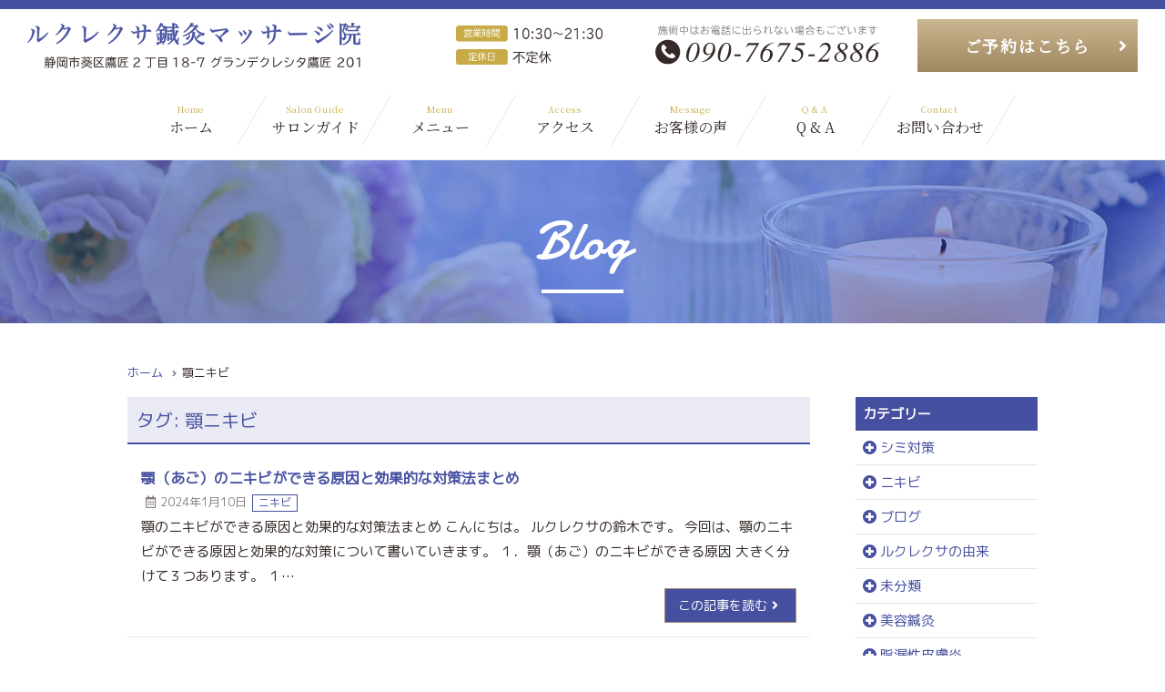

--- FILE ---
content_type: text/html; charset=UTF-8
request_url: https://leklexa.com/blog/archives/tag/%E9%A1%8E%E3%83%8B%E3%82%AD%E3%83%93/
body_size: 8308
content:
<!DOCTYPE html><html dir="ltr" lang="ja" prefix="og: https://ogp.me/ns#" class="no-js"><head><meta charset="UTF-8"><meta name="viewport" content="width=device-width, initial-scale=1"><script data-cfasync="false" id="ao_optimized_gfonts_config">WebFontConfig={google:{families:["Merriweather:400,700,900,400italic,700italic,900italic:latin,latin-ext","Montserrat:400,700:latin,latin-ext","Inconsolata:400:latin,latin-ext","Noto Serif JP","M PLUS 1p","Damion"] },classes:false, events:false, timeout:1500};</script><link rel="profile" href="http://gmpg.org/xfn/11"> <script defer src="[data-uri]"></script> <link media="all" href="https://leklexa.com/wp/wp-content/cache/autoptimize/css/autoptimize_13ef80c4b9062b6491a681f1d82a84b0.css" rel="stylesheet"><title>顎ニキビ | 【公式】ルクレクサ鍼灸マッサージ院【静岡 美容鍼灸】</title><meta name="robots" content="max-image-preview:large" /><meta name="google-site-verification" content="_Lkjd7S1UlHevT6OGGDDFErf_cNtXHXNZ2TPV7eHNj8" /><link rel="canonical" href="https://leklexa.com/blog/archives/tag/%e9%a1%8e%e3%83%8b%e3%82%ad%e3%83%93/" /><meta name="generator" content="All in One SEO (AIOSEO) 4.9.3" /> <script type="application/ld+json" class="aioseo-schema">{"@context":"https:\/\/schema.org","@graph":[{"@type":"BreadcrumbList","@id":"https:\/\/leklexa.com\/blog\/archives\/tag\/%E9%A1%8E%E3%83%8B%E3%82%AD%E3%83%93\/#breadcrumblist","itemListElement":[{"@type":"ListItem","@id":"https:\/\/leklexa.com#listItem","position":1,"name":"\u30db\u30fc\u30e0","item":"https:\/\/leklexa.com","nextItem":{"@type":"ListItem","@id":"https:\/\/leklexa.com\/blog\/archives\/tag\/%e9%a1%8e%e3%83%8b%e3%82%ad%e3%83%93\/#listItem","name":"\u984e\u30cb\u30ad\u30d3"}},{"@type":"ListItem","@id":"https:\/\/leklexa.com\/blog\/archives\/tag\/%e9%a1%8e%e3%83%8b%e3%82%ad%e3%83%93\/#listItem","position":2,"name":"\u984e\u30cb\u30ad\u30d3","previousItem":{"@type":"ListItem","@id":"https:\/\/leklexa.com#listItem","name":"\u30db\u30fc\u30e0"}}]},{"@type":"CollectionPage","@id":"https:\/\/leklexa.com\/blog\/archives\/tag\/%E9%A1%8E%E3%83%8B%E3%82%AD%E3%83%93\/#collectionpage","url":"https:\/\/leklexa.com\/blog\/archives\/tag\/%E9%A1%8E%E3%83%8B%E3%82%AD%E3%83%93\/","name":"\u984e\u30cb\u30ad\u30d3 | \u3010\u516c\u5f0f\u3011\u30eb\u30af\u30ec\u30af\u30b5\u937c\u7078\u30de\u30c3\u30b5\u30fc\u30b8\u9662\u3010\u9759\u5ca1 \u7f8e\u5bb9\u937c\u7078\u3011","inLanguage":"ja","isPartOf":{"@id":"https:\/\/leklexa.com\/#website"},"breadcrumb":{"@id":"https:\/\/leklexa.com\/blog\/archives\/tag\/%E9%A1%8E%E3%83%8B%E3%82%AD%E3%83%93\/#breadcrumblist"}},{"@type":"Organization","@id":"https:\/\/leklexa.com\/#organization","name":"\u3010\u516c\u5f0f\u3011\u30eb\u30af\u30ec\u30af\u30b5\u937c\u7078\u30de\u30c3\u30b5\u30fc\u30b8\u9662\u3010\u9759\u5ca1 \u7f8e\u5bb9\u937c\u7078\u3011","description":"\u9759\u5ca1\u3067\u7f8e\u5bb9\u937c\u7078\u306e\u3053\u3068\u306a\u3089\u300c\u30eb\u30af\u30ec\u30af\u30b5\u937c\u7078\u30de\u30c3\u30b5\u30fc\u30b8\u9662\u300d\u3078\u3002\u30a8\u30b9\u30c6\u30c6\u30a3\u30c3\u30af\u306e\u6280\u8853\u306b\u3001 \u937c\u7078\u3092\u306f\u3058\u3081\u3068\u3059\u308b\u3001\u6771\u6d0b\u533b\u5b66\u306e\u77e5\u8b58\u3092\u878d\u5408\u3057\u305f\u552f\u4e00\u7121\u4e8c\u306e\u65bd\u8853\u3067\u3059\u3002\u30cb\u30ad\u30d3\u6cbb\u7642\u3001\u30d5\u30a7\u30a4\u30b7\u30e3\u30eb\u3001\u8102\u6f0f\u6027\u76ae\u819a\u708e\u3001\u6574\u4f53\u3001\u8868\u60c5\u30b0\u30bb\u3001\u7761\u7720\u969c\u5bb3\u3067\u304a\u60a9\u307f\u306e\u65b9\u3082\u304a\u6c17\u8efd\u306b\u3054\u76f8\u8ac7\u304f\u3060\u3055\u3044\u3002","url":"https:\/\/leklexa.com\/"},{"@type":"WebSite","@id":"https:\/\/leklexa.com\/#website","url":"https:\/\/leklexa.com\/","name":"\u3010\u516c\u5f0f\u3011\u30eb\u30af\u30ec\u30af\u30b5\u937c\u7078\u30de\u30c3\u30b5\u30fc\u30b8\u9662\u3010\u9759\u5ca1 \u7f8e\u5bb9\u937c\u7078\u3011","description":"\u9759\u5ca1\u3067\u7f8e\u5bb9\u937c\u7078\u306e\u3053\u3068\u306a\u3089\u300c\u30eb\u30af\u30ec\u30af\u30b5\u937c\u7078\u30de\u30c3\u30b5\u30fc\u30b8\u9662\u300d\u3078\u3002\u30a8\u30b9\u30c6\u30c6\u30a3\u30c3\u30af\u306e\u6280\u8853\u306b\u3001 \u937c\u7078\u3092\u306f\u3058\u3081\u3068\u3059\u308b\u3001\u6771\u6d0b\u533b\u5b66\u306e\u77e5\u8b58\u3092\u878d\u5408\u3057\u305f\u552f\u4e00\u7121\u4e8c\u306e\u65bd\u8853\u3067\u3059\u3002\u30cb\u30ad\u30d3\u6cbb\u7642\u3001\u30d5\u30a7\u30a4\u30b7\u30e3\u30eb\u3001\u8102\u6f0f\u6027\u76ae\u819a\u708e\u3001\u6574\u4f53\u3001\u8868\u60c5\u30b0\u30bb\u3001\u7761\u7720\u969c\u5bb3\u3067\u304a\u60a9\u307f\u306e\u65b9\u3082\u304a\u6c17\u8efd\u306b\u3054\u76f8\u8ac7\u304f\u3060\u3055\u3044\u3002","inLanguage":"ja","publisher":{"@id":"https:\/\/leklexa.com\/#organization"}}]}</script> <link rel='dns-prefetch' href='//secure.gravatar.com' /><link rel='dns-prefetch' href='//stats.wp.com' /><link rel='dns-prefetch' href='//v0.wordpress.com' /><link href='https://fonts.gstatic.com' crossorigin rel='preconnect' /><link href='https://ajax.googleapis.com' rel='preconnect' /><link href='https://fonts.googleapis.com' rel='preconnect' /><link rel="alternate" type="application/rss+xml" title="【公式】ルクレクサ鍼灸マッサージ院【静岡 美容鍼灸】 &raquo; フィード" href="https://leklexa.com/feed/" /><link rel="alternate" type="application/rss+xml" title="【公式】ルクレクサ鍼灸マッサージ院【静岡 美容鍼灸】 &raquo; コメントフィード" href="https://leklexa.com/comments/feed/" /><link rel="alternate" type="application/rss+xml" title="【公式】ルクレクサ鍼灸マッサージ院【静岡 美容鍼灸】 &raquo; 顎ニキビ タグのフィード" href="https://leklexa.com/blog/archives/tag/%e9%a1%8e%e3%83%8b%e3%82%ad%e3%83%93/feed/" /><link rel='stylesheet' id='pz-linkcard-css-css' href='//leklexa.com/wp/wp-content/uploads/pz-linkcard/style/style.min.css?ver=2.5.6.5.3' type='text/css' media='all' /> <!--[if lt IE 10]><link rel='stylesheet' id='twentysixteen-ie-css' href='https://leklexa.com/wp/wp-content/themes/dorami/css/ie.css?ver=20160816' type='text/css' media='all' /> <![endif]--> <!--[if lt IE 9]><link rel='stylesheet' id='twentysixteen-ie8-css' href='https://leklexa.com/wp/wp-content/themes/dorami/css/ie8.css?ver=20160816' type='text/css' media='all' /> <![endif]--> <!--[if lt IE 8]><link rel='stylesheet' id='twentysixteen-ie7-css' href='https://leklexa.com/wp/wp-content/themes/dorami/css/ie7.css?ver=20160816' type='text/css' media='all' /> <![endif]--> <!--[if lt IE 9]> <script type="text/javascript" src="https://leklexa.com/wp/wp-content/themes/dorami/js/html5.js?ver=3.7.3" id="twentysixteen-html5-js"></script> <![endif]--> <script type="text/javascript" src="https://leklexa.com/wp/wp-includes/js/jquery/jquery.min.js?ver=3.7.1" id="jquery-core-js"></script> <script defer type="text/javascript" src="https://leklexa.com/wp/wp-includes/js/jquery/jquery-migrate.min.js?ver=3.4.1" id="jquery-migrate-js"></script> <link rel="https://api.w.org/" href="https://leklexa.com/wp-json/" /><link rel="alternate" type="application/json" href="https://leklexa.com/wp-json/wp/v2/tags/201" /><link rel="EditURI" type="application/rsd+xml" title="RSD" href="https://leklexa.com/wp/xmlrpc.php?rsd" /><meta name="generator" content="WordPress 6.5.7" /> <script defer src="[data-uri]"></script>  <noscript><style>.lazyload[data-src]{display:none !important;}</style></noscript><link rel="icon" href="https://leklexa.com/wp/wp-content/uploads/2019/06/cropped-icon-32x32.png" sizes="32x32" /><link rel="icon" href="https://leklexa.com/wp/wp-content/uploads/2019/06/cropped-icon-192x192.png" sizes="192x192" /><link rel="apple-touch-icon" href="https://leklexa.com/wp/wp-content/uploads/2019/06/cropped-icon-180x180.png" /><meta name="msapplication-TileImage" content="https://leklexa.com/wp/wp-content/uploads/2019/06/cropped-icon-270x270.png" /><link rel="stylesheet" href="https://cdnjs.cloudflare.com/ajax/libs/font-awesome/5.7.2/css/all.min.css" crossorigin="anonymous">  <script defer data-type="lazy" data-src="https://www.googletagmanager.com/gtag/js?id=G-11VEYWVLNS"></script> <script defer src="[data-uri]"></script> <script data-cfasync="false" id="ao_optimized_gfonts_webfontloader">(function() {var wf = document.createElement('script');wf.src='https://ajax.googleapis.com/ajax/libs/webfont/1/webfont.js';wf.type='text/javascript';wf.async='true';var s=document.getElementsByTagName('script')[0];s.parentNode.insertBefore(wf, s);})();</script></head><body id="%e9%a1%8e%ef%bc%88%e3%81%82%e3%81%94%ef%bc%89%e3%81%ae%e3%83%8b%e3%82%ad%e3%83%93%e3%81%8c%e3%81%a7%e3%81%8d%e3%82%8b%e5%8e%9f%e5%9b%a0%e3%81%a8%e5%8a%b9%e6%9e%9c%e7%9a%84%e3%81%aa%e5%af%be%e7%ad%96"><header><div class="container"><div id="header_top"><div id="header_logo"><a href="https://leklexa.com/"><h1><img src="[data-uri]" alt="美容鍼灸 静岡市 ルクレクサ鍼灸マッサージ院顎ニキビ | 【公式】ルクレクサ鍼灸マッサージ院【静岡 美容鍼灸】" data-src="https://leklexa.com/wp/wp-content/themes/dorami/img/header_logo.svg" decoding="async" class="lazyload"><noscript><img src="https://leklexa.com/wp/wp-content/themes/dorami/img/header_logo.svg" alt="美容鍼灸 静岡市 ルクレクサ鍼灸マッサージ院顎ニキビ | 【公式】ルクレクサ鍼灸マッサージ院【静岡 美容鍼灸】" data-eio="l"></noscript></h1></a></div><div id="header_time"><img src="[data-uri]" alt="ルクレクサ美容鍼灸マッサージ院 営業時間" data-src="https://leklexa.com/wp/wp-content/themes/dorami/img/header_time.svg" decoding="async" class="lazyload"><noscript><img src="https://leklexa.com/wp/wp-content/themes/dorami/img/header_time.svg" alt="ルクレクサ美容鍼灸マッサージ院 営業時間" data-eio="l"></noscript></div><div id="header_tel"><a href="tel:090-7675-2886"><img src="[data-uri]" alt="ルクレクサ美容鍼灸マッサージ院 電話番号" data-src="https://leklexa.com/wp/wp-content/themes/dorami/img/header_tel.svg" decoding="async" class="lazyload"><noscript><img src="https://leklexa.com/wp/wp-content/themes/dorami/img/header_tel.svg" alt="ルクレクサ美容鍼灸マッサージ院 電話番号" data-eio="l"></noscript></a></div><div class="btn01"><a href="https://www.shinq-yoyaku.jp/salon/32634" target="_blank">ご予約はこちら</a></div></div></div></header><div id="Nav_wrap"><nav class="Nav" role="navigation" aria-label="メインメニュー"><p class="navbtn"><a href="javascript:void(0)"><span>メニューを開く</span></a>MENU</p><ul><li><a href="https://leklexa.com/"><span>Home</span>ホーム</a></li><li><a href="https://leklexa.com/guide"><span>Salon Guide</span>サロンガイド</a></li><li><a href="https://leklexa.com/menu"><span>Menu</span>メニュー</a></li><li><a href="https://leklexa.com/shop"><span>Access</span>アクセス</a></li><li><a href="https://leklexa.com/message"><span>Message</span>お客様の声</a></li><li><a href="https://leklexa.com/qa"><span>Q &amp; A</span>Q &amp; A</a></li><li><a href="https://leklexa.com/contact"><span>Contact</span>お問い合わせ</a></li><li class="sp_only"> <img src="[data-uri]" alt="ルクレクサ美容鍼灸マッサージ院 営業時間" style="margin-bottom:10px;" data-src="https://leklexa.com/wp/wp-content/themes/dorami/img/header_time.svg" decoding="async" class="lazyload"><noscript><img src="https://leklexa.com/wp/wp-content/themes/dorami/img/header_time.svg" alt="ルクレクサ美容鍼灸マッサージ院 営業時間" style="margin-bottom:10px;" data-eio="l"></noscript> <a href="tel:090-7675-2886"><img src="[data-uri]" alt="ルクレクサ美容鍼灸マッサージ院 電話番号" style="margin-bottom:10px;" data-src="https://leklexa.com/wp/wp-content/themes/dorami/img/header_tel.svg" decoding="async" class="lazyload"><noscript><img src="https://leklexa.com/wp/wp-content/themes/dorami/img/header_tel.svg" alt="ルクレクサ美容鍼灸マッサージ院 電話番号" style="margin-bottom:10px;" data-eio="l"></noscript></a><div class="btn01"><a href="https://www.shinq-yoyaku.jp/salon/32634" target="_blank">ご予約はこちら</a></div></li></ul></nav></div><main><div id="sub_img" class="sub_blog"><div class="container"><h2 class="tit01 wow fadeIn">Blog</h2></div></div><div id="content"><div class="container"><div id="breadcrumb"> <span property="itemListElement" typeof="ListItem"><a property="item" typeof="WebPage" title="Go to 【公式】ルクレクサ鍼灸マッサージ院【静岡 美容鍼灸】." href="https://leklexa.com" class="home" ><span property="name">ホーム</span></a><meta property="position" content="1"></span><span class="archive taxonomy post_tag current-item">顎ニキビ</span></div><div class="clear_fix"><article><h3 class="blog_tit01">タグ: <span>顎ニキビ</span></h3><div id="post-2368" class="infoListBox post-2368 post type-post status-publish format-standard has-post-thumbnail hentry category-16 tag-202 tag-28 tag-4 tag-81 tag-203 tag-72 tag-201 tag-5"><div class="entryTxtBox"><h4 class="entryTitle"><a href="https://leklexa.com/blog/archives/2368/" rel="bookmark">顎（あご）のニキビができる原因と効果的な対策法まとめ</a></h4><p class="entryMeta"><span class="infoDate"><i class="far fa-calendar-alt"></i>2024年1月10日</span><span class="infoCate"> <a href="https://leklexa.com/blog/archives/category/%e3%83%8b%e3%82%ad%e3%83%93/" rel="tag">ニキビ</a></span></p><p>顎のニキビができる原因と効果的な対策法まとめ こんにちは。 ルクレクサの鈴木です。 今回は、顎のニキビができる原因と効果的な対策について書いていきます。 １．顎（あご）のニキビができる原因 大きく分けて３つあります。 １…</p><div class="moreLink"><a href="https://leklexa.com/blog/archives/2368/">この記事を読む<i class="fas fa-angle-right"></i></a></div></div></div></article><aside><div class="aside_box"><h3>カテゴリー</h3><ul><li class="cat-item cat-item-118"><a href="https://leklexa.com/blog/archives/category/%e3%82%b7%e3%83%9f%e5%af%be%e7%ad%96/">シミ対策</a></li><li class="cat-item cat-item-16"><a href="https://leklexa.com/blog/archives/category/%e3%83%8b%e3%82%ad%e3%83%93/">ニキビ</a></li><li class="cat-item cat-item-2"><a href="https://leklexa.com/blog/archives/category/%e3%83%96%e3%83%ad%e3%82%b0/">ブログ</a></li><li class="cat-item cat-item-55"><a href="https://leklexa.com/blog/archives/category/%e3%83%ab%e3%82%af%e3%83%ac%e3%82%af%e3%82%b5%e3%81%ae%e7%94%b1%e6%9d%a5/">ルクレクサの由来</a></li><li class="cat-item cat-item-1"><a href="https://leklexa.com/blog/archives/category/%e6%9c%aa%e5%88%86%e9%a1%9e/">未分類</a></li><li class="cat-item cat-item-134"><a href="https://leklexa.com/blog/archives/category/%e7%be%8e%e5%ae%b9%e9%8d%bc%e7%81%b8/">美容鍼灸</a></li><li class="cat-item cat-item-25"><a href="https://leklexa.com/blog/archives/category/%e8%84%82%e6%bc%8f%e6%80%a7%e7%9a%ae%e8%86%9a%e7%82%8e/">脂漏性皮膚炎</a></li><li class="cat-item cat-item-213"><a href="https://leklexa.com/blog/archives/category/%e8%96%84%e6%af%9b%e5%af%be%e7%ad%96%e3%80%81%e6%8a%9c%e3%81%91%e6%af%9b%e4%ba%88%e9%98%b2%e3%80%81%e8%82%b2%e6%af%9b/">薄毛対策、抜け毛予防、育毛</a></li></ul></div><div class="aside_box"><h3>年別アーカイブ</h3><ul><li><a href='https://leklexa.com/blog/archives/date/2026/'>2026年</a></li><li><a href='https://leklexa.com/blog/archives/date/2025/'>2025年</a></li><li><a href='https://leklexa.com/blog/archives/date/2024/'>2024年</a></li><li><a href='https://leklexa.com/blog/archives/date/2023/'>2023年</a></li><li><a href='https://leklexa.com/blog/archives/date/2022/'>2022年</a></li><li><a href='https://leklexa.com/blog/archives/date/2021/'>2021年</a></li><li><a href='https://leklexa.com/blog/archives/date/2020/'>2020年</a></li><li><a href='https://leklexa.com/blog/archives/date/2019/'>2019年</a></li><li><a href='https://leklexa.com/blog/archives/date/2018/'>2018年</a></li><li><a href='https://leklexa.com/blog/archives/date/2017/'>2017年</a></li><li><a href='https://leklexa.com/blog/archives/date/2016/'>2016年</a></li><li><a href='https://leklexa.com/blog/archives/date/2015/'>2015年</a></li></ul></div></aside></div></div></div></main><footer><div id="footer_map">        <iframe  width="100%" height="300" style="border:0;" allowfullscreen="" loading="lazy" title="GoogleMap"  data-src="https://www.google.com/maps/embed?pb=!1m18!1m12!1m3!1d3269.167350399891!2d138.3883747152398!3d34.97747268036438!2m3!1f0!2f0!3f0!3m2!1i1024!2i768!4f13.1!3m3!1m2!1s0x601a4a02905fd347%3A0x3003d8508e3486fd!2z44CSNDIwLTA4Mzkg6Z2Z5bKh55yM6Z2Z5bKh5biC6JG15Yy66be55Yyg77yS5LiB55uu77yR77yY4oiS77yX!5e0!3m2!1sja!2sjp!4v1621846168328!5m2!1sja!2sjp" class="lazyload"></iframe></div><section id="footer_access"><div class="container"><h2 class="tit01">Access</h2><div id="footer_access_wrap"><div> <img src="[data-uri]" alt="美容鍼灸ルクレクサ外観" data-src="https://leklexa.com/wp/wp-content/themes/dorami/img/footer_access01.jpg" decoding="async" class="lazyload" data-eio-rwidth="295" data-eio-rheight="369"><noscript><img src="https://leklexa.com/wp/wp-content/themes/dorami/img/footer_access01.jpg" alt="美容鍼灸ルクレクサ外観" data-eio="l"></noscript></div><div> <img src="[data-uri]" alt="静岡市美容ルクレクサ鍼灸マッサージ院" data-src="https://leklexa.com/wp/wp-content/themes/dorami/img/footer_logo.svg" decoding="async" class="lazyload"><noscript><img src="https://leklexa.com/wp/wp-content/themes/dorami/img/footer_logo.svg" alt="静岡市美容ルクレクサ鍼灸マッサージ院" data-eio="l"></noscript> <address>静岡市葵区鷹匠2丁目18-7 グランデクレシタ鷹匠 201<a href="https://goo.gl/maps/ynKLiMzr5AbzJMw46" aria-label="GoogleMap"><i class="fas fa-map-marker-alt"></i></a></address> <a href="tel:"><img src="[data-uri]" alt="ルクレクサ電話番号" data-src="https://leklexa.com/wp/wp-content/themes/dorami/img/header_tel.svg" decoding="async" class="lazyload"><noscript><img src="https://leklexa.com/wp/wp-content/themes/dorami/img/header_tel.svg" alt="ルクレクサ電話番号" data-eio="l"></noscript></a><p>営業時間：10:30〜21:30（不定休）</p><div id="footer_sns"></div><div class="btn01"><a href="https://www.shinq-yoyaku.jp/salon/32634" target="_blank">ご予約はこちら</a></div></div></div></div></section><section id="footer_bnr"><div class="container clear_fix"><div class="bnr"> <a href="https://www.kokusaishinkyu.ac.jp/college/" target="_blank"><img src="[data-uri]" alt="国際鍼灸専門学校" style="border: 1px solid #CCC;" data-src="https://leklexa.com/wp/wp-content/uploads/2021/12/kokusaishinkyu.jpg" decoding="async" class="lazyload" data-eio-rwidth="400" data-eio-rheight="130"><noscript><img src="https://leklexa.com/wp/wp-content/uploads/2021/12/kokusaishinkyu.jpg" alt="国際鍼灸専門学校" style="border: 1px solid #CCC;" data-eio="l"></noscript></a></div></div></section><div id="copyright"><div class="container"><ul><li><a href="https://leklexa.com/">ホーム</a></li><li><a href="https://leklexa.com/guide">サロンガイド</a></li><li><a href="https://leklexa.com/menu">メニュー</a></li><li><a href="https://leklexa.com/shop">アクセス</a></li><li><a href="https://leklexa.com/message">お客様の声</a></li><li><a href="https://leklexa.com/qa">Q &amp; A</a></li><li><a href="https://leklexa.com/contact">お問い合わせ</a></li></ul> <small>Copyright<i class="far fa-copyright"></i>luklexa</small></div></div></footer>  <script defer src="[data-uri]"></script> <script defer id="eio-lazy-load-js-before" src="[data-uri]"></script> <script defer type="text/javascript" src="https://leklexa.com/wp/wp-content/plugins/ewww-image-optimizer/includes/lazysizes.min.js?ver=830" id="eio-lazy-load-js" data-wp-strategy="async"></script> <script type="text/javascript" src="https://leklexa.com/wp/wp-includes/js/dist/vendor/wp-polyfill-inert.min.js?ver=3.1.2" id="wp-polyfill-inert-js"></script> <script type="text/javascript" src="https://leklexa.com/wp/wp-includes/js/dist/vendor/regenerator-runtime.min.js?ver=0.14.0" id="regenerator-runtime-js"></script> <script type="text/javascript" src="https://leklexa.com/wp/wp-includes/js/dist/vendor/wp-polyfill.min.js?ver=3.15.0" id="wp-polyfill-js"></script> <script type="text/javascript" src="https://leklexa.com/wp/wp-includes/js/dist/hooks.min.js?ver=2810c76e705dd1a53b18" id="wp-hooks-js"></script> <script type="text/javascript" src="https://leklexa.com/wp/wp-includes/js/dist/i18n.min.js?ver=5e580eb46a90c2b997e6" id="wp-i18n-js"></script> <script defer id="wp-i18n-js-after" src="[data-uri]"></script> <script defer type="text/javascript" src="https://leklexa.com/wp/wp-content/cache/autoptimize/js/autoptimize_single_efc27e253fae1b7b891fb5a40e687768.js?ver=5.9.8" id="swv-js"></script> <script defer id="contact-form-7-js-extra" src="[data-uri]"></script> <script defer id="contact-form-7-js-translations" src="[data-uri]"></script> <script defer type="text/javascript" src="https://leklexa.com/wp/wp-content/cache/autoptimize/js/autoptimize_single_0b1719adf5fa7231cb1a1b54cf11a50e.js?ver=5.9.8" id="contact-form-7-js"></script> <script defer type="text/javascript" src="https://leklexa.com/wp/wp-content/cache/autoptimize/js/autoptimize_single_f1224221e5eecb4831ade6b6ad2f5073.js?ver=20160816" id="twentysixteen-skip-link-focus-fix-js"></script> <script defer id="twentysixteen-script-js-extra" src="[data-uri]"></script> <script defer type="text/javascript" src="https://leklexa.com/wp/wp-content/cache/autoptimize/js/autoptimize_single_5ec178ce1d905266c11e903ffbb4b8f6.js?ver=20181230" id="twentysixteen-script-js"></script> <script defer type="text/javascript" src="https://stats.wp.com/e-202604.js" id="jetpack-stats-js" data-wp-strategy="defer"></script> <script type="text/javascript" id="jetpack-stats-js-after">_stq = window._stq || [];
_stq.push([ "view", JSON.parse("{\"v\":\"ext\",\"blog\":\"83694659\",\"post\":\"0\",\"tz\":\"0\",\"srv\":\"leklexa.com\",\"j\":\"1:14.0\"}") ]);
_stq.push([ "clickTrackerInit", "83694659", "0" ]);</script> <script defer id="flying-scripts" src="[data-uri]"></script> <script src="https://ajax.googleapis.com/ajax/libs/jquery/3.5.1/jquery.min.js"></script> <script defer src="https://leklexa.com/wp/wp-content/cache/autoptimize/js/autoptimize_single_177166dcf8bb962c567b13176b36b18c.js"></script> <script defer src="https://leklexa.com/wp/wp-content/themes/dorami/js/wow.min.js"></script> <script defer src="[data-uri]"></script> </body></html>

--- FILE ---
content_type: image/svg+xml
request_url: https://leklexa.com/wp/wp-content/themes/dorami/img/header_logo.svg
body_size: 8636
content:
<?xml version="1.0" encoding="utf-8"?>
<!-- Generator: Adobe Illustrator 25.2.1, SVG Export Plug-In . SVG Version: 6.00 Build 0)  -->
<svg version="1.1" id="レイヤー_1" xmlns="http://www.w3.org/2000/svg" xmlns:xlink="http://www.w3.org/1999/xlink" x="0px"
	 y="0px" width="365.6px" height="49.8px" viewBox="0 0 365.6 49.8" style="enable-background:new 0 0 365.6 49.8;"
	 xml:space="preserve">
<style type="text/css">
	.st0{fill:#352A27;}
	.st1{fill:#4650A0;stroke:#4650A0;stroke-width:0.75;stroke-miterlimit:10;}
</style>
<g>
	<g>
		<path class="st0" d="M21.3,37.4c0-0.2,0.2-0.4,0.5-0.4s0.5,0.2,0.5,0.4v0.7h2c0.2,0,0.3,0.1,0.3,0.4c0,0.2-0.1,0.4-0.3,0.4h-2v0.8
			h1.8c0.2,0,0.3,0.2,0.3,0.4c0,0.2-0.1,0.4-0.3,0.4h-1.8v0.8h2.1c0.2,0,0.4,0.2,0.4,0.4c0,0.2-0.1,0.4-0.4,0.4h-5.2
			c-0.2,0-0.4-0.2-0.4-0.4c0-0.2,0.1-0.4,0.4-0.4h2.2v-0.8h-1.8c-0.2,0-0.3-0.1-0.3-0.4s0.1-0.4,0.3-0.4h1.8v-0.8h-2
			c-0.2,0-0.4-0.1-0.4-0.4c0-0.2,0.1-0.4,0.4-0.4h2V37.4z M20.3,46.7v2.2c0,0.2-0.2,0.4-0.4,0.4c-0.3,0-0.5-0.1-0.5-0.4v-5.4
			c0-0.5,0.3-0.8,0.9-0.8h2.9c0.6,0,0.9,0.3,0.9,0.8v4.7c0,0.7-0.3,0.9-1.1,0.9c-0.5,0-1-0.1-1.2-0.1c-0.1-0.1-0.2-0.2-0.2-0.4
			c0-0.2,0.2-0.4,0.4-0.4c0,0,0.1,0,0.1,0c0.2,0,0.4,0,0.6,0c0.3,0,0.4-0.1,0.4-0.3v-1.2H20.3z M23.2,43.8c0-0.2-0.1-0.3-0.3-0.3
			h-2.3c-0.2,0-0.3,0.1-0.3,0.3v0.6h2.9V43.8z M23.2,45.1h-2.9V46h2.9V45.1z M25.5,41c-0.2,0-0.4-0.2-0.4-0.4
			c-0.3,0.3-0.4,0.3-0.5,0.3c-0.2,0-0.4-0.2-0.4-0.5c0-0.1,0-0.2,0.2-0.4c0.7-0.8,1.5-2,1.7-2.7c0.1-0.3,0.2-0.4,0.4-0.4
			c0.2,0,0.5,0.2,0.5,0.4c0,0.1,0,0.1,0,0.2h1.6c0.5,0,0.7,0.2,0.7,0.5c0,0.4-0.4,1.2-1,2.1h1.1c0.6,0,0.9,0.3,0.9,0.9v1.5h0.5
			c0.2,0,0.4,0.2,0.4,0.5c0,0.2-0.1,0.4-0.4,0.4h-0.5v1.5c0,0.6-0.3,0.9-0.9,0.9H28v2.4c0,0.8-0.3,1-1.3,1c-1.2,0-1.5-0.1-1.5-0.6
			c0-0.2,0.2-0.4,0.4-0.4c0.1,0,0.1,0,0.2,0c0.2,0,0.6,0.1,0.7,0.1c0.4,0,0.4-0.1,0.4-0.4v-2.1h-1.8c-0.2,0-0.4-0.2-0.4-0.4
			c0-0.3,0.1-0.4,0.4-0.4h1.8v-1.5h-2.5c-0.2,0-0.4-0.2-0.4-0.4c0-0.3,0.1-0.4,0.4-0.4h2.5V41H25.5z M27.4,40.2
			c0.5-0.6,0.9-1.4,0.9-1.6c0-0.1-0.1-0.2-0.3-0.2h-1.3c-0.3,0.6-0.8,1.3-1.1,1.7H27.4z M28,42.6h1.5v-1.3c0-0.2-0.1-0.3-0.3-0.3H28
			V42.6z M28,44.9h1.2c0.2,0,0.3-0.1,0.3-0.3v-1.3H28V44.9z"/>
		<path class="st0" d="M42.8,37.5c0.7,0,1,0.4,1,1.1V48c0,0.9-0.3,1.2-1.4,1.2c-1.8,0-2.1-0.1-2.1-0.6c0-0.3,0.2-0.5,0.5-0.5
			c0.1,0,0.1,0,0.3,0c0.4,0,0.7,0.1,1.1,0.1c0.7,0,0.8-0.1,0.8-0.5v-9c0-0.2-0.1-0.3-0.3-0.3H34c-0.2,0-0.3,0.1-0.3,0.3v10.2
			c0,0.2-0.2,0.4-0.5,0.4c-0.3,0-0.5-0.1-0.5-0.4V38.5c0-0.7,0.3-1.1,1-1.1H42.8z M40.2,46.3c0.2,0,0.2-0.1,0.2-0.2v-2.5
			c0-0.2,0.2-0.4,0.5-0.4c0.3,0,0.5,0.2,0.5,0.4v2.7c0,0.6-0.3,1-0.9,1h-4.5c-0.6,0-0.9-0.3-0.9-1v-2.7c0-0.2,0.2-0.4,0.5-0.4
			s0.5,0.2,0.5,0.4V46c0,0.2,0.1,0.2,0.2,0.2h1.5v-4h-3.1c-0.2,0-0.4-0.2-0.4-0.4c0-0.3,0.2-0.4,0.4-0.4h4.2
			c0.4-0.7,0.8-1.4,1.1-2.1c0.1-0.3,0.2-0.4,0.5-0.4c0.3,0,0.5,0.2,0.5,0.5c0,0.3-0.5,1.3-1.1,2.1h2.1c0.2,0,0.4,0.2,0.4,0.4
			c0,0.3-0.1,0.4-0.4,0.4h-3.2v4H40.2z M36.4,39.2c0.5,0.7,0.8,1.4,0.8,1.6c0,0.2-0.2,0.4-0.5,0.4c-0.2,0-0.3-0.1-0.5-0.4
			c-0.2-0.5-0.4-0.8-0.7-1.2c-0.1-0.1-0.1-0.2-0.1-0.4c0-0.2,0.2-0.4,0.5-0.4C36.1,38.9,36.2,38.9,36.4,39.2z"/>
		<path class="st0" d="M45.8,39.8c-0.2,0-0.4-0.2-0.4-0.5c0-0.3,0.2-0.5,0.4-0.5H51v-1.4c0-0.2,0.2-0.4,0.5-0.4
			c0.3,0,0.5,0.2,0.5,0.4v1.4h5.2c0.2,0,0.4,0.2,0.4,0.5c0,0.3-0.2,0.5-0.4,0.5H52v1.6h3.3c0.7,0,1.1,0.4,1.1,1.1v3.6
			c0,0.9-0.3,1.2-1.4,1.2c-1.5,0-1.8-0.1-1.8-0.6c0-0.3,0.2-0.4,0.5-0.4c0,0,0.1,0,0.2,0c0.4,0,0.8,0.1,1,0.1c0.3,0,0.4-0.1,0.4-0.5
			v-3.1c0-0.2-0.1-0.3-0.3-0.3h-3v6.4c0,0.3-0.2,0.4-0.5,0.4c-0.3,0-0.5-0.2-0.5-0.4v-6.4h-2.9c-0.2,0-0.3,0.1-0.3,0.3v4.4
			c0,0.2-0.2,0.4-0.5,0.4c-0.3,0-0.5-0.2-0.5-0.4v-4.6c0-0.7,0.4-1.1,1.1-1.1H51v-1.6H45.8z"/>
		<path class="st0" d="M65.3,45.3H70c0.2,0,0.4,0.2,0.4,0.4c0,0.2-0.2,0.4-0.4,0.4h-4.3c0.9,1.1,2.7,1.9,4.7,2.2
			c0.4,0,0.6,0.2,0.6,0.5c0,0.3-0.2,0.5-0.5,0.5c-0.6,0-1.8-0.3-2.7-0.8c-1.2-0.6-2.1-1.2-2.8-2.1c-0.4,0.8-1.1,1.4-2.1,1.9
			c-1.1,0.6-2.5,1-3.3,1c-0.3,0-0.5-0.2-0.5-0.5c0-0.2,0.1-0.4,0.3-0.4c0.1,0,0.1,0,0.4-0.1c2-0.3,3.7-1.1,4.4-2.2h-4.2
			c-0.2,0-0.4-0.2-0.4-0.4c0-0.2,0.2-0.4,0.4-0.4h4.5v-1.3h-2c-0.2,0-0.4-0.2-0.4-0.4v-0.1c-1.1,0.7-2.5,1.3-2.9,1.3
			c-0.3,0-0.4-0.2-0.4-0.5c0-0.2,0.1-0.3,0.2-0.4c0.1,0,0.1-0.1,0.3-0.1c0.8-0.3,1.8-0.7,2.5-1.1l-0.2-0.2c-0.6-0.5-0.9-0.6-1.4-0.9
			c-0.2-0.1-0.3-0.2-0.3-0.4c0-0.2,0.2-0.4,0.4-0.4c0.1,0,0.3,0.1,0.5,0.2c0.9,0.6,1.3,0.9,1.7,1.3c0.6-0.4,1.2-0.9,1.6-1.3h-2.4
			c-0.2,0-0.4-0.2-0.4-0.4s0.2-0.4,0.4-0.4h3c0.6,0,0.7,0.1,1.2,0.6c0.2,0.2,0.5,0.5,0.8,0.7l0.2-0.2c0.5-0.4,0.9-0.8,1.2-1.2
			c0.1-0.2,0.3-0.2,0.4-0.2c0.2,0,0.4,0.2,0.4,0.4c0,0.2-0.4,0.6-1.6,1.6c0.2,0.2,0.6,0.4,1,0.6c0.3-0.3,0.8-0.7,1.4-1.3
			c0.2-0.2,0.3-0.2,0.4-0.2c0.2,0,0.4,0.2,0.4,0.5c0,0.3-0.4,0.7-1.5,1.5l0.1,0c0.5,0.3,1.2,0.5,1.6,0.7c0.3,0.1,0.5,0.2,0.5,0.5
			c0,0.3-0.2,0.5-0.5,0.5c-0.2,0-1.1-0.4-2.2-0.9c-1.4-0.7-2.4-1.4-3.5-2.5c-0.6,0.7-1.4,1.4-2.4,2.1h4.9c0.2,0,0.4,0.2,0.4,0.4
			c0,0.2-0.2,0.4-0.4,0.4h-2.1V45.3z M62.3,37.3c0-0.2,0.2-0.4,0.5-0.4c0.3,0,0.5,0.2,0.5,0.4V38h3.1v-0.7c0-0.2,0.2-0.4,0.5-0.4
			c0.3,0,0.5,0.1,0.5,0.4V38h3.2c0.2,0,0.4,0.2,0.4,0.4c0,0.2-0.1,0.4-0.4,0.4h-3.2v0.7c0,0.2-0.2,0.4-0.5,0.4
			c-0.3,0-0.5-0.1-0.5-0.4v-0.7h-3.1v0.6c0,0.2-0.2,0.4-0.5,0.4c-0.3,0-0.5-0.2-0.5-0.4v-0.6h-3.1c-0.2,0-0.3-0.2-0.3-0.4
			c0-0.2,0.1-0.4,0.3-0.4h3.1V37.3z"/>
		<path class="st0" d="M83.5,47.6c0.2,0,0.4,0.2,0.4,0.5c0,0.3-0.2,0.5-0.4,0.5h-9.5c-0.7,0-1.1-0.4-1.1-1.2v-8.6
			c0-0.8,0.4-1.1,1.1-1.1h9.2c0.2,0,0.4,0.2,0.4,0.5c0,0.3-0.2,0.5-0.4,0.5h-8.8c-0.3,0-0.4,0.1-0.4,0.4v8.1c0,0.2,0.2,0.4,0.4,0.4
			H83.5z M79.9,43.2c0.7,0.6,1.2,1.1,1.3,1.2l1,1c0.2,0.2,0.2,0.3,0.2,0.5c0,0.3-0.2,0.5-0.5,0.5c-0.2,0-0.2,0-0.8-0.6
			c-0.5-0.6-0.9-0.9-2-2c-1.3,1.5-3,2.8-3.5,2.8c-0.3,0-0.5-0.2-0.5-0.5c0-0.1,0.1-0.3,0.2-0.4c0,0,0,0,0.3-0.2
			c0.9-0.6,2-1.5,2.8-2.4c-1.2-1-1.8-1.5-2.7-2.1c-0.1-0.1-0.2-0.2-0.2-0.4c0-0.3,0.2-0.5,0.5-0.5c0.2,0,0.3,0.1,0.6,0.3
			c0.7,0.5,1.6,1.2,2.4,1.9l0,0l0.1-0.1c0.4-0.5,1.2-1.7,1.6-2.4c0.1-0.2,0.3-0.4,0.5-0.4c0.3,0,0.5,0.2,0.5,0.5
			c0,0.4-0.9,1.8-1.9,3.1L79.9,43.2z"/>
		<path class="st0" d="M90.2,38.5c-0.2,0.4-0.5,0.7-0.8,1.1v2.5c0,0.2-0.2,0.3-0.4,0.3c-0.2,0-0.4-0.1-0.4-0.3v-1.7
			c-0.5,0.5-0.7,0.6-0.9,0.6c-0.2,0-0.4-0.2-0.4-0.4c0-0.2,0-0.2,0.3-0.5c0.6-0.5,1.2-1.1,1.7-1.7h-1.9c-0.2,0-0.3,0.1-0.3,0.3v3.8
			c0,2.9-0.2,4.5-0.7,6c-0.1,0.3-0.2,0.4-0.2,0.5c-0.1,0.1-0.2,0.2-0.4,0.2c-0.3,0-0.5-0.2-0.5-0.5c0-0.1,0-0.2,0.2-0.6
			c0.5-1.3,0.7-3,0.7-5.5v-4c0-0.6,0.3-0.9,0.9-0.9h4.4v-0.4c0-0.2,0.2-0.4,0.5-0.4c0.3,0,0.5,0.2,0.5,0.4v0.4h4.9
			c0.2,0,0.4,0.2,0.4,0.4c0,0.2-0.2,0.4-0.4,0.4H95c-0.1,0.2-0.1,0.2-0.3,0.5h2.2c0.1,0,0.2,0.1,0.2,0.3s-0.1,0.3-0.2,0.3h-2.3V40
			h2.1c0.1,0,0.2,0.1,0.2,0.2c0,0.2-0.1,0.2-0.2,0.2h-2.1v0.4h2.1c0.1,0,0.2,0.1,0.2,0.2c0,0.2-0.1,0.2-0.2,0.2h-2.1v0.4H97
			c0.1,0,0.2,0.1,0.2,0.3s-0.1,0.3-0.2,0.3h-4.7c-0.1,0.1-0.1,0.3-0.2,0.4h3.5c0.5,0,0.7,0.2,0.7,0.7v1c0,0.5-0.2,0.8-0.7,0.8h-6.5
			v0.4h8.3c0.1,0,0.2,0.1,0.2,0.3c0,0.2-0.1,0.3-0.2,0.3h-8.3v0.2c0,0.2,0.1,0.2,0.3,0.2h7.3c0.5,0,0.7,0.2,0.7,0.6c0,0,0,0.1,0,0.1
			l0,0.1c-0.1,0.6-0.2,1.2-0.4,1.4c-0.2,0.2-0.4,0.3-0.9,0.3c-0.2,0-0.7,0-0.8,0c-0.2,0-0.3-0.2-0.3-0.4c0-0.2,0.1-0.3,0.3-0.3
			l0.6,0c0.1,0,0.2-0.1,0.3-0.2c0.1-0.2,0.2-0.6,0.2-0.8c0-0.2-0.1-0.3-0.3-0.3h-7.2c-0.5,0-0.8-0.3-0.8-0.8v-2.8
			c0-0.5,0.3-0.8,0.8-0.8h2.3c0.1-0.1,0.1-0.3,0.2-0.4c-0.3,0-0.5-0.3-0.5-0.7v-1.3c-0.4,0.4-0.6,0.5-0.8,0.5
			c-0.2,0-0.4-0.2-0.4-0.4c0-0.1,0-0.2,0.3-0.4c0.8-0.7,1.1-1.1,1.5-1.5H90.2z M88.7,47.8c0,0.2-0.2,0.5-0.5,1
			c-0.3,0.4-0.4,0.5-0.6,0.5c-0.2,0-0.5-0.2-0.5-0.4c0-0.1,0-0.2,0.1-0.3c0.3-0.4,0.5-0.7,0.6-0.9c0.1-0.2,0.2-0.2,0.4-0.2
			C88.5,47.4,88.7,47.6,88.7,47.8z M95.4,43.5c0-0.1-0.1-0.3-0.3-0.3h-5.7c-0.2,0-0.3,0.1-0.3,0.3v0.2h6.3V43.5z M95.1,44.7
			c0.2,0,0.2-0.1,0.3-0.3v-0.2h-6.3v0.5H95.1z M90.5,47.8c0.2,0.7,0.3,0.9,0.3,1.1c0,0.2-0.2,0.4-0.5,0.4c-0.2,0-0.3-0.1-0.4-0.4
			c0-0.2-0.1-0.5-0.2-0.8c0-0.1,0-0.1,0-0.2c0-0.2,0.2-0.4,0.5-0.4C90.4,47.4,90.5,47.5,90.5,47.8z M92.7,47.9
			c0.2,0.4,0.4,0.7,0.4,0.9c0,0.2-0.2,0.4-0.4,0.4c-0.2,0-0.3-0.1-0.4-0.3c-0.1-0.2-0.2-0.5-0.4-0.8c-0.1-0.1-0.1-0.2-0.1-0.2
			c0-0.2,0.2-0.4,0.4-0.4C92.4,47.4,92.4,47.5,92.7,47.9z M93.7,40v-0.4H92c-0.2,0-0.3,0.1-0.2,0.3V40H93.7z M93.7,40.5h-1.9v0.4
			h1.9V40.5z M91.8,41.4v0.2c0,0.2,0.1,0.3,0.2,0.3h1.7v-0.4H91.8z M92.4,38.5c-0.1,0.2-0.2,0.3-0.4,0.5h1.8
			c0.1-0.2,0.2-0.4,0.3-0.5H92.4z M94.7,47.8c0.2,0.3,0.3,0.5,0.3,0.6c0,0.2-0.2,0.4-0.4,0.4c-0.2,0-0.2-0.1-0.4-0.3
			c-0.2-0.3-0.2-0.4-0.3-0.5c-0.1-0.1-0.1-0.2-0.1-0.3c0-0.2,0.2-0.3,0.4-0.3C94.4,47.4,94.5,47.5,94.7,47.8z"/>
		<path class="st0" d="M110.3,47.8c0.2,0,0.4,0.2,0.4,0.5c0,0.3-0.2,0.4-0.4,0.4h-9.7c-0.7,0-1.1-0.4-1.1-1.1v-8.9
			c0-0.7,0.4-1.1,1.1-1.1h9.5c0.2,0,0.4,0.2,0.4,0.5c0,0.3-0.1,0.5-0.4,0.5H101c-0.3,0-0.4,0.1-0.4,0.4v8.4c0,0.2,0.2,0.4,0.4,0.4
			H110.3z M107.3,46.9c0,0.2-0.2,0.4-0.5,0.4c-0.3,0-0.5-0.2-0.5-0.4v-3.8h-2.9c-0.1,1.4-0.4,2.7-1,3.5c-0.3,0.5-0.5,0.6-0.7,0.6
			c-0.3,0-0.5-0.2-0.5-0.5c0-0.2,0-0.2,0.3-0.6c0.7-0.9,1-2.1,1-3.5v-1.9c0-0.7,0.3-1,1.1-1c2.1-0.1,3.4-0.2,4.7-0.5
			c0.3-0.1,0.3-0.1,0.4-0.1c0.3,0,0.5,0.2,0.5,0.5c0,0.2-0.1,0.4-0.5,0.4c-0.9,0.2-3.2,0.5-4.6,0.5c-0.4,0-0.5,0.1-0.5,0.4v1.2h6.2
			c0.2,0,0.4,0.2,0.4,0.4c0,0.2-0.1,0.4-0.4,0.4h-2.4V46.9z"/>
		<path class="st0" d="M123.2,47.3c0.3,0,0.5,0.2,0.5,0.6c0,0.3-0.2,0.5-0.5,0.5h-6.1c-0.7,0-0.9-0.2-0.9-0.8c0-1.2,1.4-3,3.2-4.2
			l0.3-0.2c0.8-0.5,1.4-1,1.8-1.4c0.4-0.4,0.5-0.7,0.5-1.2c0-1.1-0.9-1.8-2.2-1.8c-1,0-1.8,0.4-2.4,1.3c-0.1,0.1-0.3,0.2-0.4,0.2
			c-0.3,0-0.6-0.2-0.6-0.5c0-0.2,0.1-0.4,0.3-0.6c0.7-0.9,1.9-1.4,3.2-1.4c2,0,3.5,1.2,3.5,2.8c0,0.8-0.2,1.3-0.7,1.8
			c-0.4,0.4-0.8,0.7-2.1,1.6l-0.5,0.3c-1.5,1-2.5,2.2-2.7,3.1H123.2z"/>
		<path class="st0" d="M135.6,47.8c0,0.9-0.4,1.2-1.5,1.2c-0.7,0-1.8-0.1-2-0.1c-0.3-0.1-0.4-0.2-0.4-0.5c0-0.3,0.2-0.5,0.5-0.5
			c0,0,0.1,0,0.2,0c0.5,0.1,1.4,0.1,1.8,0.1c0.4,0,0.5-0.1,0.5-0.5V39h-5.2c-0.2,0-0.4-0.2-0.4-0.5c0-0.3,0.2-0.5,0.4-0.5h11
			c0.2,0,0.4,0.2,0.4,0.5c0,0.3-0.2,0.5-0.4,0.5h-4.8V47.8z"/>
		<path class="st0" d="M151.7,37.7c0.7,0,1.1,0.4,1.1,1.1v8.9c0,0.7-0.4,1.1-1.1,1.1h-7c-0.7,0-1.1-0.4-1.1-1.1v-8.9
			c0-0.7,0.3-1.1,1.1-1.1H151.7z M151.7,39c0-0.3-0.1-0.4-0.4-0.4h-6.3c-0.3,0-0.4,0.1-0.4,0.4V41h7V39z M144.7,41.9v2.4h7v-2.4
			H144.7z M144.7,45.3v2.2c0,0.3,0.1,0.4,0.4,0.4h6.3c0.3,0,0.4-0.1,0.4-0.4v-2.2H144.7z"/>
		<path class="st0" d="M162.9,39c-0.8,0.4-2,0.7-2.4,0.7c-0.3,0-0.5-0.2-0.5-0.5c0-0.2,0.1-0.3,0.2-0.4c0.1,0,0.1,0,0.4-0.1
			c0.6-0.1,1.6-0.5,2.2-0.8c0.2-0.1,0.5-0.2,0.6-0.2c0.3,0,0.5,0.2,0.5,0.7V48c0,0.3-0.3,0.5-0.6,0.5c-0.4,0-0.6-0.2-0.6-0.5V39z"/>
		<path class="st0" d="M172,43c-1.4-0.6-2.1-1.4-2.1-2.6c0-1.6,1.5-2.8,3.5-2.8c2,0,3.5,1.1,3.5,2.7c0,0.7-0.3,1.4-0.9,1.8
			c-0.5,0.4-0.9,0.6-1.4,0.7v0c1.7,0.5,2.7,1.5,2.7,2.8c0,1.7-1.6,2.8-3.8,2.8c-2.3,0-3.8-1.1-3.8-2.8C169.6,44.5,170.4,43.5,172,43
			L172,43z M171.4,44.4c-0.4,0.3-0.6,0.8-0.6,1.3c0,1.2,1,1.9,2.6,1.9c1.5,0,2.5-0.8,2.5-2c0-0.5-0.2-0.9-0.6-1.3
			c-0.4-0.3-0.8-0.5-1.3-0.7c-0.2-0.1-0.6-0.2-0.6-0.2C172.6,43.6,172.1,43.8,171.4,44.4z M175.7,40.4c0-1.1-1-1.9-2.3-1.9
			c-1.4,0-2.3,0.8-2.3,1.9c0,0.5,0.2,0.9,0.5,1.2c0.2,0.2,0.5,0.4,0.8,0.5c0.3,0.1,0.9,0.3,0.9,0.3
			C174.8,42.2,175.7,41.4,175.7,40.4z"/>
		<path class="st0" d="M183.7,43c0.2,0,0.4,0.2,0.4,0.5S184,44,183.7,44h-3.8c-0.3,0-0.4-0.2-0.4-0.5c0-0.3,0.2-0.5,0.4-0.5H183.7z"
			/>
		<path class="st0" d="M187.9,38.9c-0.2,0-0.3,0.1-0.3,0.3v2c0,0.3-0.2,0.5-0.6,0.5c-0.3,0-0.6-0.2-0.6-0.5v-2.2
			c0-0.7,0.4-1.1,1.1-1.1h5.8c0.5,0,0.8,0.3,0.8,0.7c0,0.2,0,0.4-0.3,0.9c-1.3,2.5-2.4,5.6-3.1,8.5c-0.1,0.4-0.3,0.6-0.6,0.6
			c-0.4,0-0.6-0.2-0.6-0.5c0-0.1,0.2-0.8,0.5-1.9c0.6-2.1,1.8-5.3,2.8-7.2H187.9z"/>
		<path class="st0" d="M209.8,39.2c0.7,0,1.3,0.5,1.3,1.1c0,0.6-0.5,2.2-1,3.2c-0.8,1.7-1.8,2.8-3.3,3.8c-1,0.7-2.9,1.4-3.4,1.4
			c-0.3,0-0.5-0.2-0.5-0.5c0-0.2,0.1-0.3,0.2-0.4c0.1-0.1,0.1-0.1,0.5-0.2c1.4-0.5,2.9-1.3,3.8-2.2c0.9-0.9,1.7-2.3,2.2-3.8
			c0.1-0.4,0.2-1,0.2-1.1c0-0.2-0.1-0.2-0.4-0.2h-4.1c-0.8,1.2-1.6,2.1-2.5,2.8c-0.3,0.3-0.5,0.3-0.6,0.3c-0.3,0-0.5-0.2-0.5-0.5
			c0-0.2,0-0.2,0.5-0.6c1.3-1.1,2.5-2.6,3-4.1c0.1-0.3,0.3-0.4,0.5-0.4c0.3,0,0.6,0.2,0.6,0.4c0,0.2-0.2,0.6-0.5,1.2H209.8z
			 M211.2,37.8c0.4,0.6,0.6,1.2,0.6,1.4c0,0.2-0.2,0.4-0.4,0.4c-0.2,0-0.2-0.1-0.4-0.4c-0.2-0.5-0.5-1.1-0.8-1.4
			c-0.1-0.1-0.1-0.1-0.1-0.2c0-0.2,0.2-0.4,0.4-0.4S210.9,37.3,211.2,37.8z M212.8,37.4c0.4,0.6,0.6,1.1,0.6,1.3
			c0,0.2-0.2,0.4-0.4,0.4c-0.2,0-0.3-0.1-0.3-0.3c-0.2-0.4-0.5-1-0.8-1.5c-0.1-0.1-0.1-0.2-0.1-0.3c0-0.2,0.2-0.4,0.4-0.4
			C212.3,36.7,212.4,36.8,212.8,37.4z"/>
		<path class="st0" d="M224.1,41.2c0.8,0,1.1,0.2,1.1,0.8c0,1.1-0.6,2.8-1.4,3.9c-0.7,0.9-1.5,1.5-2.7,2c-0.8,0.3-2.4,0.8-2.9,0.8
			c-0.3,0-0.5-0.2-0.5-0.5c0-0.2,0.1-0.3,0.2-0.4c0.1-0.1,0.1-0.1,0.5-0.1c1.7-0.3,3.2-0.9,4-1.8c0.7-0.7,1.3-1.8,1.5-3
			c0.1-0.3,0.1-0.4,0.1-0.5c0-0.2-0.1-0.2-0.4-0.2h-8.2c-0.2,0-0.4-0.2-0.4-0.5c0-0.3,0.2-0.5,0.4-0.5H224.1z M223.9,38.1
			c0.2,0,0.4,0.2,0.4,0.5c0,0.3-0.2,0.5-0.4,0.5h-7.5c-0.2,0-0.4-0.2-0.4-0.5s0.2-0.5,0.4-0.5H223.9z"/>
		<path class="st0" d="M232.6,39.4c0.5,0.2,0.6,0.4,0.6,0.7c0,0.3-0.2,0.5-0.5,0.5c-0.1,0-0.1,0-0.4-0.1c-0.9-0.4-2.2-0.8-3-1
			c-0.2-0.1-0.4-0.2-0.4-0.5c0-0.3,0.2-0.5,0.5-0.5C229.9,38.5,231.7,39.1,232.6,39.4z M238.8,40.6c0,0.4-0.4,1.8-0.8,2.6
			c-0.9,2.1-2.4,3.4-4.4,4.1c-0.8,0.3-1.8,0.5-3.2,0.8c-0.5,0.1-0.8,0.1-0.9,0.1c-0.3,0-0.5-0.2-0.5-0.5c0-0.2,0.1-0.4,0.3-0.5
			c0.1,0,0.1,0,0.7-0.1c2.2-0.3,3.6-0.8,4.8-1.6c1.5-1.1,2.5-2.9,2.9-4.9c0.1-0.3,0.2-0.5,0.5-0.5C238.6,40.1,238.8,40.3,238.8,40.6
			z"/>
		<path class="st0" d="M241.5,42.6c-0.2,0-0.4-0.2-0.4-0.5c0-0.3,0.2-0.5,0.4-0.5h10.4c0.2,0,0.4,0.2,0.4,0.5c0,0.3-0.2,0.5-0.4,0.5
			h-4.5c-0.1,2.4-0.4,3.7-1.3,4.7c-0.6,0.6-1.8,1.4-2.3,1.4c-0.3,0-0.5-0.2-0.5-0.5c0-0.2,0.1-0.3,0.5-0.5c1.9-0.9,2.5-2.1,2.6-5
			H241.5z M249.6,38.2c0.2,0,0.4,0.2,0.4,0.4c0,0.3-0.2,0.5-0.4,0.5H243c-0.2,0-0.4-0.2-0.4-0.5s0.2-0.4,0.4-0.4H249.6z M251.2,38.2
			c0.3,0.5,0.5,1,0.5,1.2c0,0.2-0.2,0.4-0.4,0.4c-0.2,0-0.3-0.1-0.4-0.4c-0.2-0.5-0.5-1-0.7-1.5c-0.1-0.1-0.1-0.2-0.1-0.3
			c0-0.2,0.2-0.3,0.4-0.3C250.7,37.3,250.9,37.5,251.2,38.2z M252.6,37.4c0.4,0.7,0.6,1.3,0.6,1.4c0,0.2-0.2,0.4-0.4,0.4
			c-0.2,0-0.3-0.1-0.4-0.4c-0.2-0.4-0.5-1-0.7-1.4c-0.1-0.1-0.1-0.2-0.1-0.3c0-0.2,0.2-0.3,0.4-0.3
			C252.2,36.8,252.3,36.8,252.6,37.4z"/>
		<path class="st0" d="M263.5,39.1c0.8,0,1.3,0.3,1.3,1c0,0.4-0.2,1.3-0.4,2c-0.7,2.1-1.9,3.7-3.5,4.8c-1.1,0.7-3.1,1.6-3.7,1.6
			c-0.3,0-0.5-0.2-0.5-0.5c0-0.2,0.1-0.3,0.2-0.4c0.1-0.1,0.1-0.1,0.5-0.2c1.5-0.4,3.2-1.5,4.2-2.7c0.9-1,1.5-2.3,1.9-3.7
			c0.1-0.4,0.2-0.7,0.2-0.8c0-0.2-0.1-0.2-0.4-0.2h-4.2c-0.8,1.2-1.6,2.1-2.7,2.9c-0.2,0.1-0.3,0.2-0.5,0.2c-0.3,0-0.5-0.2-0.5-0.5
			c0-0.1,0.1-0.2,0.2-0.3c0,0,0,0,0.4-0.3c1.3-1,2.5-2.6,3-4.1c0.1-0.3,0.3-0.4,0.5-0.4c0.3,0,0.6,0.2,0.6,0.5
			c0,0.2-0.2,0.6-0.4,1.2H263.5z"/>
		<path class="st0" d="M270.6,47c0,0.2,0.1,0.3,0.2,0.3c0.3,0,2-0.7,3-1.4c1.9-1.2,3.5-2.7,4.3-4c0.1-0.2,0.3-0.3,0.5-0.3
			c0.3,0,0.6,0.3,0.6,0.5c0,0.4-1,1.7-2,2.7c-1.4,1.3-3.2,2.4-5.2,3.3c-0.7,0.3-1.2,0.4-1.5,0.4c-0.5,0-0.8-0.4-0.8-1v-9.5
			c0-0.3,0.2-0.5,0.5-0.5s0.5,0.2,0.5,0.5V47z"/>
		<path class="st0" d="M285,42.1c0.4,0.2,0.4,0.2,0.5,0.2c0.1,0.1,0.2,0.2,0.2,0.4c0,0.3-0.2,0.5-0.5,0.5c-0.1,0-0.1,0-0.5-0.1
			c-0.7-0.3-1.8-0.7-2.6-1c-0.3-0.1-0.4-0.2-0.4-0.5c0-0.3,0.2-0.5,0.5-0.5C282.5,41.1,283.7,41.5,285,42.1z M292.2,40.5
			c0,0.5-0.6,2.2-1,3.1c-0.9,1.8-2.2,3-4,3.8c-0.9,0.4-2,0.7-3.3,0.8c-0.3,0-0.8,0.1-0.9,0.1c-0.3,0-0.5-0.2-0.5-0.5
			c0-0.2,0.1-0.4,0.3-0.5c0.1,0,0.1,0,1.2-0.2c4.1-0.6,6.3-2.6,7.3-6.7c0.1-0.3,0.2-0.5,0.5-0.5C292,40,292.2,40.2,292.2,40.5z
			 M286,38.7c0.9,0.4,1,0.5,1,0.8c0,0.3-0.2,0.5-0.4,0.5c-0.1,0-0.2,0-0.5-0.2c-0.6-0.3-1.8-0.7-2.7-1c-0.3-0.1-0.4-0.2-0.4-0.5
			c0-0.3,0.2-0.5,0.4-0.5C283.7,37.9,285,38.3,286,38.7z"/>
		<path class="st0" d="M303.9,38.9c0.7,0,1,0.2,1,0.8c0,0.7-0.6,2.6-1.2,3.7c-1,1.9-2.2,3.2-4.2,4.3c-0.9,0.5-2.2,1-2.7,1
			c-0.3,0-0.5-0.2-0.5-0.5c0-0.2,0.1-0.3,0.2-0.4c0.1,0,0.1,0,0.5-0.2c1.7-0.5,3.3-1.6,4.4-2.8c-1.1-1-2.1-1.8-3-2.3
			c-0.2-0.1-0.3-0.2-0.3-0.4c0-0.2,0.2-0.5,0.5-0.5c0.1,0,0.2,0,0.5,0.2c1.1,0.6,1.8,1.2,2.9,2.2c0.8-1.2,1.4-2.5,1.7-3.7
			c0.1-0.2,0.1-0.3,0.1-0.4c0-0.1-0.1-0.2-0.3-0.2h-4.4c-0.9,1.4-1.9,2.5-3.1,3.3c-0.2,0.1-0.3,0.2-0.5,0.2c-0.2,0-0.5-0.2-0.5-0.5
			c0-0.1,0.1-0.3,0.2-0.4c0,0,0,0,0.4-0.3c1.4-1,2.7-2.7,3.4-4.3c0.1-0.2,0.3-0.4,0.5-0.4c0.3,0,0.5,0.2,0.5,0.5
			c0,0.2-0.1,0.4-0.4,1H303.9z"/>
		<path class="st0" d="M312.2,38.5c-0.2,0.4-0.5,0.7-0.8,1.1v2.5c0,0.2-0.2,0.3-0.4,0.3c-0.2,0-0.4-0.1-0.4-0.3v-1.7
			c-0.5,0.5-0.7,0.6-0.9,0.6c-0.2,0-0.4-0.2-0.4-0.4c0-0.2,0-0.2,0.3-0.5c0.6-0.5,1.2-1.1,1.7-1.7h-1.9c-0.2,0-0.3,0.1-0.3,0.3v3.8
			c0,2.9-0.2,4.5-0.7,6c-0.1,0.3-0.2,0.4-0.2,0.5c-0.1,0.1-0.2,0.2-0.4,0.2c-0.3,0-0.5-0.2-0.5-0.5c0-0.1,0-0.2,0.2-0.6
			c0.5-1.3,0.7-3,0.7-5.5v-4c0-0.6,0.3-0.9,0.9-0.9h4.4v-0.4c0-0.2,0.2-0.4,0.5-0.4c0.3,0,0.5,0.2,0.5,0.4v0.4h4.9
			c0.2,0,0.4,0.2,0.4,0.4c0,0.2-0.2,0.4-0.4,0.4H317c-0.1,0.2-0.1,0.2-0.3,0.5h2.2c0.1,0,0.2,0.1,0.2,0.3s-0.1,0.3-0.2,0.3h-2.3V40
			h2.1c0.1,0,0.2,0.1,0.2,0.2c0,0.2-0.1,0.2-0.2,0.2h-2.1v0.4h2.1c0.1,0,0.2,0.1,0.2,0.2c0,0.2-0.1,0.2-0.2,0.2h-2.1v0.4h2.5
			c0.1,0,0.2,0.1,0.2,0.3s-0.1,0.3-0.2,0.3h-4.7c-0.1,0.1-0.1,0.3-0.2,0.4h3.5c0.5,0,0.7,0.2,0.7,0.7v1c0,0.5-0.2,0.8-0.7,0.8h-6.5
			v0.4h8.3c0.1,0,0.2,0.1,0.2,0.3c0,0.2-0.1,0.3-0.2,0.3h-8.3v0.2c0,0.2,0.1,0.2,0.3,0.2h7.3c0.5,0,0.7,0.2,0.7,0.6c0,0,0,0.1,0,0.1
			l0,0.1c-0.1,0.6-0.2,1.2-0.4,1.4c-0.2,0.2-0.4,0.3-0.9,0.3c-0.2,0-0.7,0-0.8,0c-0.2,0-0.3-0.2-0.3-0.4c0-0.2,0.1-0.3,0.3-0.3
			l0.6,0c0.1,0,0.2-0.1,0.3-0.2c0.1-0.2,0.2-0.6,0.2-0.8c0-0.2-0.1-0.3-0.3-0.3H311c-0.5,0-0.8-0.3-0.8-0.8v-2.8
			c0-0.5,0.3-0.8,0.8-0.8h2.3c0.1-0.1,0.1-0.3,0.2-0.4c-0.3,0-0.5-0.3-0.5-0.7v-1.3c-0.4,0.4-0.6,0.5-0.8,0.5
			c-0.2,0-0.4-0.2-0.4-0.4c0-0.1,0-0.2,0.3-0.4c0.8-0.7,1.1-1.1,1.5-1.5H312.2z M310.7,47.8c0,0.2-0.2,0.5-0.5,1
			c-0.3,0.4-0.4,0.5-0.6,0.5c-0.2,0-0.5-0.2-0.5-0.4c0-0.1,0-0.2,0.1-0.3c0.3-0.4,0.5-0.7,0.6-0.9c0.1-0.2,0.2-0.2,0.4-0.2
			C310.5,47.4,310.7,47.6,310.7,47.8z M317.4,43.5c0-0.1-0.1-0.3-0.3-0.3h-5.7c-0.2,0-0.3,0.1-0.3,0.3v0.2h6.3V43.5z M317.2,44.7
			c0.2,0,0.2-0.1,0.3-0.3v-0.2h-6.3v0.5H317.2z M312.6,47.8c0.2,0.7,0.3,0.9,0.3,1.1c0,0.2-0.2,0.4-0.5,0.4c-0.2,0-0.3-0.1-0.4-0.4
			c0-0.2-0.1-0.5-0.2-0.8c0-0.1,0-0.1,0-0.2c0-0.2,0.2-0.4,0.5-0.4C312.4,47.4,312.5,47.5,312.6,47.8z M314.7,47.9
			c0.2,0.4,0.4,0.7,0.4,0.9c0,0.2-0.2,0.4-0.4,0.4c-0.2,0-0.3-0.1-0.4-0.3c-0.1-0.2-0.2-0.5-0.4-0.8c-0.1-0.1-0.1-0.2-0.1-0.2
			c0-0.2,0.2-0.4,0.4-0.4C314.4,47.4,314.5,47.5,314.7,47.9z M315.7,40v-0.4h-1.7c-0.2,0-0.3,0.1-0.2,0.3V40H315.7z M315.7,40.5
			h-1.9v0.4h1.9V40.5z M313.8,41.4v0.2c0,0.2,0.1,0.3,0.2,0.3h1.7v-0.4H313.8z M314.4,38.5c-0.1,0.2-0.2,0.3-0.4,0.5h1.8
			c0.1-0.2,0.2-0.4,0.3-0.5H314.4z M316.8,47.8c0.2,0.3,0.3,0.5,0.3,0.6c0,0.2-0.2,0.4-0.4,0.4c-0.2,0-0.2-0.1-0.4-0.3
			c-0.2-0.3-0.2-0.4-0.3-0.5c-0.1-0.1-0.1-0.2-0.1-0.3c0-0.2,0.2-0.3,0.4-0.3C316.4,47.4,316.6,47.5,316.8,47.8z"/>
		<path class="st0" d="M332.4,47.8c0.2,0,0.4,0.2,0.4,0.5c0,0.3-0.2,0.4-0.4,0.4h-9.7c-0.7,0-1.1-0.4-1.1-1.1v-8.9
			c0-0.7,0.4-1.1,1.1-1.1h9.5c0.2,0,0.4,0.2,0.4,0.5c0,0.3-0.1,0.5-0.4,0.5H323c-0.3,0-0.4,0.1-0.4,0.4v8.4c0,0.2,0.2,0.4,0.4,0.4
			H332.4z M329.4,46.9c0,0.2-0.2,0.4-0.5,0.4s-0.5-0.2-0.5-0.4v-3.8h-2.9c-0.1,1.4-0.4,2.7-1,3.5c-0.3,0.5-0.5,0.6-0.7,0.6
			c-0.3,0-0.5-0.2-0.5-0.5c0-0.2,0-0.2,0.3-0.6c0.7-0.9,1-2.1,1-3.5v-1.9c0-0.7,0.3-1,1.1-1c2.1-0.1,3.4-0.2,4.7-0.5
			c0.3-0.1,0.3-0.1,0.4-0.1c0.3,0,0.5,0.2,0.5,0.5c0,0.2-0.1,0.4-0.5,0.4c-0.9,0.2-3.2,0.5-4.6,0.5c-0.4,0-0.5,0.1-0.5,0.4v1.2h6.2
			c0.2,0,0.3,0.2,0.3,0.4c0,0.2-0.1,0.4-0.3,0.4h-2.4V46.9z"/>
		<path class="st0" d="M347,47.3c0.3,0,0.5,0.2,0.5,0.6c0,0.3-0.2,0.5-0.5,0.5h-6.1c-0.7,0-0.9-0.2-0.9-0.8c0-1.2,1.4-3,3.2-4.2
			l0.3-0.2c0.8-0.5,1.4-1,1.8-1.4c0.4-0.4,0.5-0.7,0.5-1.2c0-1.1-0.9-1.8-2.2-1.8c-1,0-1.8,0.4-2.4,1.3c-0.1,0.1-0.3,0.2-0.4,0.2
			c-0.3,0-0.6-0.2-0.6-0.5c0-0.2,0.1-0.4,0.3-0.6c0.7-0.9,1.9-1.4,3.2-1.4c2,0,3.5,1.2,3.5,2.8c0,0.8-0.2,1.3-0.7,1.8
			c-0.4,0.4-0.8,0.7-2.1,1.6l-0.5,0.3c-1.5,1-2.5,2.2-2.7,3.1H347z"/>
		<path class="st0" d="M357.8,43.1c0,3.4-1.5,5.5-3.9,5.5c-2.4,0-3.9-2.1-3.9-5.5c0-3.4,1.5-5.5,3.9-5.5
			C356.3,37.6,357.8,39.7,357.8,43.1z M351.2,43.1c0,2.7,1,4.4,2.6,4.4c1.6,0,2.6-1.7,2.6-4.4c0-2.8-1-4.4-2.6-4.4
			C352.2,38.7,351.2,40.4,351.2,43.1z"/>
		<path class="st0" d="M363.7,39c-0.8,0.4-2,0.7-2.4,0.7c-0.3,0-0.5-0.2-0.5-0.5c0-0.2,0.1-0.3,0.2-0.4c0.1,0,0.1,0,0.4-0.1
			c0.7-0.1,1.6-0.5,2.2-0.8c0.2-0.1,0.5-0.2,0.6-0.2c0.3,0,0.5,0.2,0.5,0.7V48c0,0.3-0.3,0.5-0.6,0.5c-0.4,0-0.6-0.2-0.6-0.5V39z"/>
	</g>
</g>
<g>
	<g>
		<path class="st1" d="M0.5,21.2C2,19.9,3,18.4,4,16.3c1-2,1.8-5.2,1.8-7c0-1-0.4-1.5-1.8-2C4.3,7.1,4.5,7,4.7,7
			c0.6,0,1.2,0.2,1.9,0.6C7.6,8.2,8,8.6,8,9c0,0.2-0.1,0.4-0.3,1.2c0,0.1,0,0.1-0.3,0.9c-0.8,2.7-1.1,3.4-1.8,4.8
			c-1.2,2.5-2.7,4.1-4.9,5.5L0.5,21.2z M22.7,10.9c-0.8,1.4-1.5,2.2-2.8,3.7c-1.5,1.6-3.9,3.7-5.5,4.7c-0.5,0.3-1.2,0.9-1.5,1.2
			c-0.2,0.2-0.3,0.3-0.5,0.3c-0.6,0-1.6-1.3-1.6-2.2c0-0.1,0.1-0.3,0.2-0.8c0.2-0.6,0.2-2.9,0.2-7c0-5.9-0.1-6.2-2-6.6
			C9.5,3.9,9.6,3.8,10,3.8c0.6,0,1.4,0.3,2.3,0.8c0.8,0.5,1.1,0.8,1.1,1.2c0,0.1,0,0.2-0.2,0.7c-0.1,0.3-0.3,1.2-0.4,2.5
			c-0.1,1.1-0.3,6.8-0.3,7.8c0,0.3,0,0.6,0.1,1.2c3-1.2,6.8-4,9.8-7.3L22.7,10.9z"/>
		<path class="st1" d="M31.2,13.3c1.9-1.6,3.6-3.6,5.4-6.4c1.1-1.6,1.7-2.9,1.7-3.5c0-0.3-0.1-0.5-0.5-0.9c-0.3-0.3-0.3-0.3-0.6-0.5
			C37,2,37,2,36.8,1.9c0.2-0.1,0.3-0.2,0.5-0.2c0.6,0,1.4,0.3,2.1,0.7c0.8,0.5,1.2,0.9,1.2,1.3c0,0.3,0,0.3-1.4,2.4
			c0.3,0.1,0.5,0.1,0.7,0.1c0.5,0,1.8-0.2,3.1-0.5c1.1-0.3,1.5-0.4,2-0.7c0.2-0.1,0.3-0.2,0.4-0.2c0.6,0,2.1,1.3,2.1,1.9
			c0,0.2-0.1,0.4-0.4,0.6C46.8,7.8,46.6,8,46,9.2c-2.3,4.3-4.5,7.1-7.6,9.7c-2.2,1.9-4.2,3.1-6.4,4l-0.2-0.4
			c2.1-1.3,3.6-2.5,5.7-4.6c3.1-3.1,5.6-6.6,7.1-10.3C44.9,7,45,6.5,45,6.3c0-0.1-0.1-0.2-0.2-0.2c-0.4,0-2,0.4-3.3,0.8
			c-0.5,0.2-0.6,0.2-0.9,0.2c-0.5,0-1.1-0.3-1.6-0.8c-2,2.9-4.6,5.4-7.5,7.1L31.2,13.3z"/>
		<path class="st1" d="M77.9,10.3c-1.4,2-2.3,3-3.9,4.4c-2.3,2.1-4.8,3.8-7.8,5.3c-1.5,0.8-1.5,0.8-1.9,1.2
			c-0.2,0.2-0.4,0.3-0.6,0.3c-0.5,0-1.7-1.5-1.7-2.2c0-0.1,0-0.1,0.1-0.5c0.2-0.6,0.2-1.2,0.2-4c0-5.7-0.1-8.2-0.5-9.2
			c-0.2-0.6-0.6-1-1.8-1.3C60.3,4.1,60.5,4,60.8,4c0.5,0,1.3,0.2,2.1,0.6c1,0.5,1.5,1.1,1.5,1.6c0,0.2,0,0.2-0.1,0.5
			C64.2,7.1,64,8.1,64,9.3c-0.1,1.6-0.3,6.3-0.3,8.2c0,0.3,0,0.7,0,1.3c3.7-1.4,6-2.6,8.8-4.6c2-1.4,3.8-3,5-4.4L77.9,10.3z"/>
		<path class="st1" d="M88.2,13.3c1.9-1.6,3.6-3.6,5.4-6.4c1.1-1.6,1.7-2.9,1.7-3.5c0-0.3-0.1-0.5-0.5-0.9c-0.3-0.3-0.3-0.3-0.6-0.5
			C94,2,94,2,93.8,1.9c0.2-0.1,0.3-0.2,0.5-0.2c0.6,0,1.4,0.3,2.1,0.7c0.8,0.5,1.2,0.9,1.2,1.3c0,0.3,0,0.3-1.4,2.4
			c0.3,0.1,0.5,0.1,0.7,0.1c0.5,0,1.8-0.2,3.1-0.5c1.1-0.3,1.5-0.4,2-0.7c0.2-0.1,0.3-0.2,0.4-0.2c0.6,0,2.1,1.3,2.1,1.9
			c0,0.2-0.1,0.4-0.4,0.6c-0.4,0.4-0.6,0.6-1.2,1.8c-2.3,4.3-4.5,7.1-7.6,9.7c-2.2,1.9-4.2,3.1-6.4,4l-0.2-0.4
			c2.1-1.3,3.6-2.5,5.7-4.6c3.1-3.1,5.6-6.6,7.1-10.3c0.3-0.6,0.4-1.1,0.4-1.3c0-0.1-0.1-0.2-0.2-0.2c-0.4,0-2,0.4-3.3,0.8
			C97.9,7,97.8,7,97.5,7c-0.5,0.3-1,0-1.5-0.5c-2,2.9-4.6,5.4-7.5,7.1L88.2,13.3z"/>
		<path class="st1" d="M121.6,23c2.3-1.4,4-3.3,5-5.3c0.9-2,1.3-4.2,1.5-8.3c-2,0.1-4.2,0.4-5.8,0.8c0,0.3,0,0.3,0,0.9
			c0,0.1,0,1.1,0.1,3c0,0.1,0,0.4,0,1c0,0.3,0,0.5,0,0.6c0,0.9-0.2,1.4-0.7,1.4s-1.3-1.3-1.3-2.1c0-0.2,0-0.3,0.1-0.5
			c0.1-0.3,0.2-0.7,0.3-1.2c0-0.3,0.1-1.2,0.1-2.8c-1.4,0.3-2.3,0.5-3.3,1c-0.4,0.2-0.8,0.3-1,0.3c-0.8,0-2.3-1.8-2.3-2.7
			c0-0.1,0-0.1,0.1-0.2c0.8,0.9,1.4,1.2,2.1,1.2c0.3,0,1.1-0.1,1.8-0.2c0.7-0.1,0.7-0.1,1.7-0.3c0.5-0.1,0.5-0.1,0.9-0.2
			c0-1.2-0.2-2.9-0.4-3.5c-0.2-0.5-0.4-0.9-0.9-1.2c-0.1-0.1-0.3-0.2-0.7-0.4c0.2-0.2,0.3-0.2,0.6-0.2c0.5,0,1.5,0.3,2.2,0.8
			c0.6,0.4,0.9,0.8,0.9,1.2c0,0.2,0,0.3-0.1,0.6c-0.1,0.4-0.2,1.5-0.2,2.5c2.2-0.3,2.2-0.3,5.8-0.7c0-0.6,0-0.8,0-1.7
			c0-2-0.1-2.9-0.4-3.3s-0.9-0.8-1.8-1c0.4-0.2,0.6-0.3,1-0.3c0.7,0,1.7,0.2,2.5,0.6c0.6,0.3,0.9,0.6,0.9,1c0,0.1,0,0.2-0.1,0.5
			c-0.3,0.7-0.4,2-0.5,4c2-0.2,2.5-0.3,3.1-0.5c0.3-0.2,0.5-0.2,0.7-0.2c0.9,0,2.3,1,2.3,1.5c0,0.3-0.2,0.5-0.5,0.5
			c-0.1,0-0.3,0-0.5,0c-1.1-0.1-2.3-0.2-3-0.2c0,0-0.3,0-1,0c-0.8,0-0.8,0-1.2,0c-0.2,4.9-0.6,7.2-1.8,9.1c-1.2,2-3.5,3.9-6,4.9
			L121.6,23z"/>
		<path class="st1" d="M147.5,2.2c0.8,0.4,0.9,0.5,1.9,1.2c1.1,0.7,1.3,1,1.3,1.6c0,0.7-0.4,1.6-0.8,1.6c-0.2,0-0.3-0.2-0.5-0.6
			c-0.3-0.9-1-1.9-2.2-3.3c-0.9,1.5-2,3-3.7,4.9c0.7,0.1,1,0.2,1.5,0.2h2.8c0.4-0.5,0.5-0.7,1-1.1c0.8,0.5,1,0.7,1.7,1.4
			c0.1,0.1,0.1,0.1,0.1,0.2c0,0.1-0.1,0.2-0.3,0.2h-3v3.6h0.9c0.4-0.5,0.6-0.7,1-1.2c0.8,0.6,1,0.8,1.7,1.5c0,0.1,0.1,0.1,0.1,0.2
			c0,0.1-0.1,0.1-0.2,0.1h-3.5v8c0.8-0.2,1.1-0.3,2.1-0.5l0.1,0.3c-1.6,0.8-3.3,1.6-6.1,2.6c-0.2,0.8-0.4,1.1-0.6,1.1
			c-0.3,0-0.4-0.2-1.1-2.5c1-0.1,1.7-0.2,4-0.6v-8.3h-2.2c-0.9,0-1.1,0-1.6,0.1l-0.3-0.9c0.8,0.1,1,0.2,1.9,0.2h2.2v-4H145
			c-0.6,0-0.9,0-1.3,0.1l-0.2-0.8c-0.8,0.8-1.1,1.2-2.1,2.1l-0.3-0.2c2.4-3.2,3.9-6,4.9-8.8c2.2,0.4,2.6,0.5,2.6,0.8
			c0,0.2-0.3,0.4-1,0.5L147.5,2.2z M142.6,13.8c2,2.7,2.1,2.9,2.1,3.7s-0.7,2-1.1,2c-0.2,0-0.3-0.2-0.4-0.9c-0.1-1.6-0.4-3.1-1-4.5
			L142.6,13.8z M152.8,5.5c-0.2,4.9-0.2,5.6-0.3,7.3c-0.3,3.8-0.8,5.7-1.8,7.7c-0.6,1.2-1.1,2-2.2,3.3l-0.3-0.3
			c1.6-3,2.2-4.9,2.6-8.6c-0.2,0.1-0.3,0.1-0.5,0.1c-0.9,1.6-1.3,2.3-2.3,3.8l-0.2-0.1c0.6-2.2,0.9-3.1,1.1-5c1.3,0.4,1.5,0.5,2,0.6
			c0.2-2.2,0.3-4.2,0.3-7.5c0-1.5,0-2.3-0.1-3.1c0.9,0.4,1.1,0.6,1.9,1.1h6.3c0-0.5,0-0.9,0-1.1c0-1.2-0.1-2.4-0.1-3.1
			c2.6,0.3,2.7,0.3,2.7,0.6c0,0.2-0.2,0.3-0.9,0.5c-0.1,1-0.2,1.5-0.2,2.4c0,0.1,0,0.2,0,0.8h1.8c0.4-0.4,0.7-0.6,0.9-0.9
			c-0.2-0.2-0.2-0.2-0.4-0.5c-0.3-0.7-0.7-1.3-1.2-1.9l0.2-0.3c1.8,0.5,2.4,1,2.4,1.6c0,0.3-0.1,0.5-0.2,0.8c0.8,0.6,1,0.7,1.8,1.4
			c0.1,0.1,0.1,0.1,0.1,0.2s-0.1,0.1-0.2,0.1h-5.2c0.1,4.7,0.3,6.9,0.7,8.7c0.7-1.7,1.3-4.1,1.5-5.7c0.6,0.1,1,0.2,1.3,0.3
			c1.1,0.2,1.5,0.4,1.5,0.6c0,0.2-0.3,0.4-1.2,0.5c-0.9,3-1.5,4.5-2.6,6.4c0.5,1.6,1,2.4,2,4l0.4-1.1c0.6-1.4,0.7-1.6,1.1-2.6
			l0.4,0.1l-0.7,3.8c-0.1,0.4-0.1,0.7-0.1,0.9c0,0.3,0,0.3,0.3,0.8c0.2,0.3,0.2,0.5,0.2,0.8c0,0.5-0.2,0.9-0.6,0.9
			c-0.9,0-2.7-2.7-4-6c-1.8,2.4-3.7,4.1-6.6,5.9l-0.2-0.4c2.6-2.1,4.7-4.5,6.2-7.1c-0.8-2.7-1.1-5.6-1.2-10.7
			C159.2,5.5,152.8,5.5,152.8,5.5z M156.4,8.7c0.5-0.6,0.6-0.8,1-1.3c0.8,0.6,1.1,0.9,1.8,1.6c0.1,0.1,0.1,0.2,0.1,0.2
			c0,0.1-0.1,0.1-0.3,0.1h-4.3c-0.4,0-0.8,0-1.3,0.1l-0.3-0.9c0.7,0.1,1.1,0.2,1.6,0.2C154.7,8.7,156.4,8.7,156.4,8.7z M157,12.1
			c0.4-0.4,0.5-0.5,0.8-0.9c0.6,0.4,0.7,0.5,1.3,0.9c0.1,0.2,0.2,0.2,0.2,0.3c0,0.2-0.2,0.3-0.8,0.5c0,0.5,0,0.9,0,1.2s0,1.7,0.1,4
			c0,0.3-0.4,0.4-1.1,0.4c-0.3,0-0.4-0.1-0.4-0.3v-0.5h-1.9v1.4c-0.1,0.3-0.3,0.4-1.1,0.4c-0.3,0-0.4-0.1-0.4-0.4
			c0-1.2,0-2.4,0.1-3.5v-1.7c0-0.6,0-0.8,0-0.9c0-0.2,0-0.2,0-1c0-0.6,0-0.6,0-1.1c0.7,0.4,0.9,0.5,1.5,1h1.7L157,12.1L157,12.1z
			 M155.2,12.7v4.6h1.9v-4.6C157.1,12.7,155.2,12.7,155.2,12.7z"/>
		<path class="st1" d="M184.2,3.4c0.4-0.4,0.6-0.6,1-1c0.9,0.6,1.1,0.8,1.9,1.5c0.1,0.2,0.1,0.2,0.1,0.2c0,0.2-0.1,0.2-1.2,0.5
			c-0.7,0.9-0.9,1.2-1.4,1.7c0.5,0.9,1.3,1.7,2.5,2.6c2.4,1.8,4.5,2.6,7.5,3v0.4c-0.5,0-0.7,0.1-1,0.4c-0.4,0.3-0.5,0.7-0.7,1.3
			c-2.6-0.9-4.4-2-6.4-4.3c-1-1.1-1.6-2-2.2-3.1c-1.8,2-3.7,3.6-5.9,5c-2.5,1.6-4.6,2.4-7.5,3.1l-0.2-0.3c3.2-1.3,5.4-2.5,7.7-4.3
			c2.2-1.7,3.8-3.4,5.7-6.2h-4.6c-0.8,1-1.7,1.9-2.7,2.9c-1.9,1.8-3.2,2.6-5.2,3.6l-0.3-0.4c2.2-1.4,3.9-3,5.7-5.4
			c1.2-1.6,2-2.9,2.5-4.2c2.7,0.7,2.9,0.7,2.9,1c0,0.1-0.1,0.1-0.1,0.2c-0.1,0.1-0.5,0.1-1.2,0.3c-0.5,0.8-0.7,1-1.1,1.5
			C180,3.4,184.2,3.4,184.2,3.4z M170.8,23.7c2-0.5,3.2-0.9,4.6-1.8c3.9-2.4,5.9-6,5.9-10.9c0-0.2,0-0.5,0-0.9
			c2.4,0.2,2.7,0.3,2.7,0.6c0,0.2-0.2,0.3-0.9,0.7c0.3,2.4,0.9,3.9,1.9,5.5c1.2-1.3,2-2.4,2.7-3.9c1.8,0.7,2.5,1.1,2.5,1.3
			s-0.2,0.3-0.6,0.3c-0.1,0-0.1,0-0.7,0c-0.4,0.3-0.4,0.3-1.9,1.5c-0.5,0.4-1,0.8-1.8,1.3c0.9,1.1,1.7,1.9,3,2.6
			c1.9,1.1,3.7,1.6,6,1.7V22c-1,0.1-1.4,0.5-1.8,1.9c-2.6-0.6-4.6-1.8-6.3-3.5c-1.3-1.3-2.1-2.7-2.7-4.8c-0.2-0.7-0.3-1.2-0.6-2.7
			c-0.3,2.2-0.6,3.2-1.2,4.5c-1.2,2.5-2.9,4.2-5.7,5.4c-1.7,0.8-3,1.2-5.1,1.4L170.8,23.7z M178.1,13.4c-0.3,2.8-1.6,5.1-2.8,5.1
			c-0.4,0-0.9-0.7-0.9-1.4c0-0.3,0.1-0.4,0.5-0.6c0.8-0.3,1.5-0.9,1.9-1.4c0.3-0.4,0.5-0.8,0.9-1.9L178.1,13.4z"/>
		<path class="st1" d="M206.5,12.8c2.1,1.1,3,1.6,4.3,2.6c3.1-3,4.5-4.5,5.9-6.3c0.6-0.8,0.8-1.1,0.8-1.2s-0.2-0.2-0.4-0.2
			c-1.2,0-4.8,0.5-8,1.2c-3,0.6-4,0.9-5.1,1.4c-0.3,0.2-0.5,0.2-0.7,0.2c-0.5,0-1.1-0.5-1.7-1.3c-0.6-0.8-0.9-1.5-0.9-2
			c0-0.2,0.1-0.4,0.2-0.6c0.3,0.6,0.7,1,1.2,1.3c0.4,0.2,0.8,0.3,1.6,0.3c1.2,0,3.5-0.2,8.6-0.9c2.4-0.3,3.8-0.5,4-0.5
			c0.4-0.1,0.4-0.1,0.8-0.3c0.2-0.1,0.4-0.2,0.6-0.2c0.4,0,1,0.4,1.8,1.2s1.1,1.3,1.1,1.6c0,0.2-0.1,0.4-0.3,0.5
			c-0.1,0.1-0.1,0.1-0.6,0.2c-0.3,0.1-0.7,0.3-1.5,1c-0.2,0.2-0.9,0.7-1.9,1.4c-0.5,0.4-1.3,1-2.2,1.7c-1.3,1-1.8,1.4-2.7,2
			c1.7,1.5,2.2,2.2,2.2,3.3c0,1-0.4,1.7-0.9,1.7c-0.4,0-0.6-0.2-0.9-0.9c-0.5-1-1.6-2.6-2.5-3.8c-0.8-1-1.6-1.7-3-3L206.5,12.8z"/>
		<path class="st1" d="M232,9.3c2.6,1.6,3.6,2.6,3.6,3.6c0,0.8-0.4,1.5-0.8,1.5c-0.3,0-0.4-0.2-0.6-0.7c-0.7-1.7-1.1-2.3-2.4-4.1
			L232,9.3z M234.4,22.6c1.8-1.3,2.6-2.1,3.9-3.6c2.1-2.4,3.9-5.1,5-7.7c0.4-0.9,0.5-1.2,0.5-1.6c0-0.6-0.3-0.9-1.3-1.4
			c0.3-0.2,0.4-0.2,0.6-0.2c0.6,0,1.4,0.3,2.2,0.8c0.7,0.5,1,0.8,1,1.2c0,0.3-0.1,0.3-0.4,0.6c-0.2,0.2-0.5,0.8-0.9,1.4
			c-1.8,3.2-2.3,3.8-3.6,5.4c-2.1,2.5-4.3,4.3-6.7,5.4L234.4,22.6z M236.6,8.4c1,0.5,1.6,0.9,2.3,1.5s1,1,1,1.6
			c0,0.8-0.4,1.6-0.9,1.6c-0.3,0-0.4-0.2-0.6-0.8c-0.5-1.6-1.1-2.6-2-3.6L236.6,8.4z"/>
		<path class="st1" d="M264.2,23c2.3-1.4,4-3.3,5-5.3c0.9-2,1.3-4.2,1.5-8.3c-2,0.1-4.2,0.4-5.8,0.8c0,0.3,0,0.3,0,0.9
			c0,0.1,0,1.1,0.1,3c0,0.1,0,0.4,0,1c0,0.3,0,0.5,0,0.6c0,0.9-0.2,1.4-0.7,1.4S263,15.8,263,15c0-0.2,0-0.3,0.1-0.5
			c0.1-0.3,0.2-0.7,0.3-1.2c0-0.3,0.1-1.2,0.1-2.8c-1.4,0.3-2.3,0.5-3.3,1c-0.4,0.2-0.8,0.3-1,0.3c-0.8,0-2.3-1.8-2.3-2.7
			c0-0.1,0-0.1,0.1-0.2c0.8,0.9,1.4,1.2,2.1,1.2c0.3,0,1.1-0.1,1.8-0.2c0.7-0.1,0.7-0.1,1.7-0.3c0.5-0.1,0.5-0.1,0.9-0.2
			c0-1.2-0.2-2.9-0.4-3.5c-0.2-0.5-0.4-0.9-0.9-1.2c-0.1-0.1-0.3-0.2-0.7-0.4c0.2-0.2,0.3-0.2,0.6-0.2c0.5,0,1.5,0.3,2.2,0.8
			c0.6,0.4,0.9,0.8,0.9,1.2c0,0.2,0,0.3-0.1,0.6c-0.1,0.4-0.2,1.5-0.2,2.5c2.2-0.3,2.2-0.3,5.8-0.7c0-0.6,0-0.8,0-1.7
			c0-2-0.1-2.9-0.4-3.3s-0.9-0.8-1.8-1c0.4-0.2,0.6-0.3,1-0.3c0.7,0,1.7,0.2,2.5,0.6c0.6,0.3,0.9,0.6,0.9,1c0,0.1,0,0.2-0.1,0.5
			c-0.3,0.7-0.4,2-0.5,4c2-0.2,2.5-0.3,3.1-0.5c0.3-0.2,0.5-0.2,0.7-0.2c0.9,0,2.3,1,2.3,1.5c0,0.3-0.2,0.5-0.5,0.5
			c-0.1,0-0.3,0-0.5,0c-1.1-0.1-2.3-0.2-3-0.2c0,0-0.3,0-1,0c-0.8,0-0.8,0-1.2,0c-0.2,4.9-0.6,7.2-1.8,9.1c-1.2,2-3.5,3.9-6,4.9
			L264.2,23z"/>
		<path class="st1" d="M287.1,11c0.6,0.5,1.1,0.6,2.5,0.6c0.3,0,0.3,0,3.2-0.1c1,0,9.3-0.2,10.1-0.2c2.3,0,2.9,0.1,3.4,0.2
			c0.3,0.1,0.4,0.3,0.4,0.5c0,0.3-0.2,0.6-0.6,0.7c-0.7,0.2-1.3,0.3-6.2,0.3c-2.4,0-8.3,0.2-9.3,0.2c-1.2,0.1-1.5,0.1-1.9,0.3
			c-0.1,0-0.3,0.1-0.4,0.1c-0.4,0-0.8-0.3-1.2-0.9c-0.5-0.7-1-1.8-1-2.4c0-0.4,0-0.4,0.2-0.6C286.6,10.6,286.7,10.7,287.1,11z"/>
		<path class="st1" d="M315,9.2c2.2,0.4,3.7,1,4.5,1.5c0.7,0.4,1,1,1,1.7s-0.3,1.2-0.7,1.2c-0.3,0-0.4-0.1-0.8-0.6
			c-1.3-1.7-2.5-2.7-4.1-3.6L315,9.2z M335,8.5c-0.6,0.9-2,2.6-3.9,4.4c-2.9,2.7-5.7,5-9.8,7.5c-1.4,0.9-1.7,1.1-2,1.4
			c-0.2,0.2-0.4,0.3-0.6,0.3c-0.5,0-1.1-0.5-1.8-1.6c-0.5-0.7-0.8-1.5-0.8-2c0-0.2,0.1-0.4,0.2-0.6c0.5,1,1.2,1.6,1.9,1.6
			c0.6,0,2.3-0.9,5-2.5c4.7-2.9,8.6-5.9,11.5-8.8L335,8.5z M317.9,4.6c4.1,1,5.5,1.8,5.5,3.3c0,0.7-0.3,1.3-0.7,1.3
			c-0.3,0-0.3,0-1.4-1.4c-1-1.2-2.3-2.2-3.6-2.9L317.9,4.6z M329,2.4c1,0.5,1.7,1,2.3,1.6c0.9,0.9,1.3,1.5,1.3,2.1s-0.4,1.1-0.8,1.1
			c-0.3,0-0.3,0-1.2-1.7c-0.4-0.9-1.3-2-2-2.7L329,2.4z M331.6,0.8c0.9,0.4,1.7,0.9,2.5,1.5c1,0.8,1.3,1.3,1.3,2
			c0,0.6-0.3,1.1-0.6,1.1c-0.2,0-0.4-0.1-0.6-0.5c-0.9-1.6-1.4-2.3-2.9-3.7L331.6,0.8z"/>
		<path class="st1" d="M344.3,19.1c0,1.2,0,1.2,0.1,4.5c0,0.2-0.1,0.3-0.2,0.4c-0.2,0.1-0.6,0.1-0.8,0.1c-0.5,0-0.7-0.1-0.7-0.4
			c0,0,0,0,0-0.1c0.1-2.5,0.1-8.8,0.1-11.3c0-5.8-0.1-10.2-0.1-11.6c0.8,0.4,1,0.6,1.8,1.1h3.1c0.4-0.5,0.5-0.6,0.9-1.1
			c0.7,0.5,0.9,0.6,1.6,1.1c0.3,0.2,0.3,0.3,0.3,0.4c0,0.2-0.2,0.3-1.1,0.5C349,3.5,349,3.5,347.7,6c-0.1,0.2-0.4,0.8-1.6,3.1
			c1.1,1,1.6,1.5,2,2.2c0.7,1,1.1,2.4,1.1,3.7s-0.4,2.4-1.1,3.1c-0.5,0.4-0.9,0.6-1.9,0.7c0-1.1-0.4-1.4-1.9-1.6L344.3,19.1
			L344.3,19.1z M344.3,16.7c0.9,0.1,1.6,0.2,2.1,0.2s0.7-0.1,0.9-0.5c0.2-0.5,0.3-1.1,0.3-2c0-1.1-0.3-2.3-0.8-3.3
			c-0.4-0.9-0.7-1.2-1.4-1.9c0.8-1.9,1.6-4.5,2.1-6.7h-3.2V16.7z M355.1,12.9c-0.1,1.5-0.1,1.6-0.2,2.3c-0.5,3.1-1.7,5.2-3.9,6.7
			c-1.3,0.9-2.6,1.5-4.8,2.1l-0.2-0.3c1.8-0.7,2.9-1.4,4.2-2.6c2.3-2,3.1-4.1,3.1-8.2h-1.5c-0.6,0-1.1,0-2.2,0.2l-0.2-0.9
			c0.8,0.1,1.9,0.2,2.4,0.2h9.8c0.6-0.7,0.8-0.9,1.4-1.6c1,0.7,1.2,1,2.2,1.8c0.1,0.1,0.1,0.2,0.1,0.2S365.2,13,365,13h-5.6v8.5
			c0,0.3,0.1,0.4,0.3,0.5c0.1,0.1,0.4,0.1,1.5,0.1c1.6,0,1.6,0,1.8-0.4c0.2-0.3,0.4-1.3,1.1-4.5h0.3l-0.2,3.7c0,0.1,0,0.2,0,0.3v0.1
			c0,0.2,0.1,0.3,0.4,0.4c0.4,0.1,0.6,0.4,0.6,0.7c0,0.4-0.4,0.8-0.9,0.9c-0.5,0.2-0.8,0.2-4.4,0.2c-1.9,0-2.2-0.2-2.2-1.6V13h-2.6
			L355.1,12.9L355.1,12.9z M362,4.2c0.5-0.5,0.6-0.7,1.2-1.2c0.8,0.6,1,0.8,1.7,1.5c0.2,0.2,0.3,0.3,0.3,0.4s-0.1,0.2-0.2,0.2
			c-0.2,0.1-0.3,0.2-1.4,0.2c-0.6,0.8-0.9,1-1.9,1.9c0.5,0.4,0.8,0.6,1.4,1.2c0.1,0.1,0.1,0.2,0.1,0.2c0,0.1-0.1,0.2-0.3,0.2h-9.4
			c-0.6,0-1.1,0-2.1,0.2l-0.3-1c1.1,0.2,1.6,0.2,2.6,0.2h6c0.5-0.7,0.7-0.9,1.2-1.6c0.3,0.3,0.3,0.3,0.5,0.4
			c0.2-0.6,0.3-0.6,0.7-2.3h-10.9c-0.2,2.1-1,3.7-1.8,3.7c-0.5,0-0.8-0.6-0.8-1.5c0-0.4,0.1-0.5,0.4-0.6c0.6-0.4,0.8-0.5,1.1-1.1
			c0.4-0.8,0.7-1.5,0.8-2.6h0.5c-0.1,1-0.1,1-0.1,1.5h4.3V2.3c0-0.6,0-1-0.1-1.9c1.7,0.2,2.3,0.2,2.6,0.3c0.2,0.1,0.4,0.2,0.4,0.3
			c0,0.3-0.3,0.4-1.2,0.6v2.6H362z"/>
	</g>
</g>
</svg>


--- FILE ---
content_type: image/svg+xml
request_url: https://leklexa.com/wp/wp-content/themes/dorami/img/header_tel.svg
body_size: 6703
content:
<?xml version="1.0" encoding="utf-8"?>
<!-- Generator: Adobe Illustrator 23.0.4, SVG Export Plug-In . SVG Version: 6.00 Build 0)  -->
<svg version="1.1" id="レイヤー_1" xmlns="http://www.w3.org/2000/svg" xmlns:xlink="http://www.w3.org/1999/xlink" x="0px"
	 y="0px" width="247.1px" height="43.5px" viewBox="0 0 247.1 43.5" style="enable-background:new 0 0 247.1 43.5;"
	 xml:space="preserve">
<style type="text/css">
	.st0{fill:#867F7D;}
	.st1{fill:#352A27;}
</style>
<g>
	<g>
		<g>
			<path class="st0" d="M4.9,0.4c0-0.2,0.2-0.3,0.4-0.3c0.2,0,0.4,0.1,0.4,0.3v1.4h1.5c0.2,0,0.3,0.2,0.3,0.4S7.4,2.7,7.2,2.7h-2V4
				v0.2v0.1h1.1c0.2,0,0.4,0.1,0.6,0.2c0.2,0.2,0.3,0.3,0.3,0.9c0,1.7-0.2,4.2-0.4,4.6c-0.1,0.4-0.4,0.5-1,0.5
				c-0.8,0-1.1-0.1-1.1-0.5c0-0.2,0.2-0.4,0.4-0.4c0,0,0,0,0.3,0c0.1,0,0.3,0,0.4,0c0.3,0,0.4-0.1,0.5-0.4c0.1-0.6,0.2-2.7,0.2-3.9
				C6.4,5.1,6.3,5,6.1,5H5.2C5.1,6.7,4.9,8.1,4.3,9.3c-0.2,0.4-0.5,0.9-0.6,1.1c-0.1,0.1-0.2,0.2-0.4,0.2c-0.2,0-0.4-0.2-0.4-0.4
				C3,10,3,10,3.2,9.5C4.1,8,4.4,6.4,4.4,4V2.7H3.4c-0.2,0-0.3-0.2-0.3-0.4c0-0.2,0.1-0.4,0.3-0.4h1.5V0.4z M8.7,2.5
				C8.5,3,8.2,3.6,7.8,4.1C7.7,4.3,7.5,4.4,7.4,4.4C7.2,4.4,7,4.2,7,4c0-0.1,0-0.2,0.2-0.4c0.6-0.8,1.1-1.9,1.5-3.1
				C8.7,0.2,8.8,0.1,9,0.1c0.3,0,0.4,0.2,0.4,0.4c0,0.1,0,0.1-0.2,0.9c0,0.1-0.1,0.2-0.1,0.4c0,0,0,0,0,0.1h4c0.2,0,0.3,0.2,0.3,0.4
				c0,0.2-0.1,0.4-0.3,0.4H8.7z M11,8.4c0,0.2-0.2,0.3-0.4,0.3c-0.2,0-0.4-0.1-0.4-0.3V5.5L9.1,5.9v3.3c0,0.5,0.1,0.5,1.8,0.5
				c1.1,0,1.5,0,1.6-0.2c0.1-0.1,0.1-0.3,0.2-0.8c0-0.2,0.2-0.4,0.4-0.4c0.3,0,0.4,0.1,0.4,0.5c0,0.7-0.2,1.2-0.4,1.4
				c-0.3,0.2-0.9,0.2-2.4,0.2c-2.1,0-2.3-0.1-2.3-1.1V6.1L7.9,6.2c-0.1,0-0.1,0-0.2,0c-0.2,0-0.4-0.2-0.4-0.4c0-0.2,0.1-0.3,0.3-0.4
				l0.7-0.2V3.7c0-0.2,0.2-0.3,0.4-0.3c0.2,0,0.4,0.1,0.4,0.3v1.4l1.2-0.3V3.2c0-0.2,0.1-0.3,0.4-0.3C10.8,2.9,11,3,11,3.2v1.4
				l1.1-0.3c0.1,0,0.2-0.1,0.3-0.1c0.4,0,0.5,0.2,0.5,0.7v2.5c0,0.6-0.2,0.7-0.7,0.7c-0.9,0-1-0.1-1-0.4c0-0.2,0.1-0.3,0.3-0.3
				c0,0,0,0,0.1,0c0.1,0,0.3,0,0.4,0c0.2,0,0.3-0.1,0.3-0.3V5.3c0-0.2-0.1-0.3-0.2-0.2c0,0-0.1,0-0.1,0l-1,0.3V8.4z"/>
			<path class="st0" d="M16.8,10.2c0,0.2-0.2,0.3-0.4,0.3S16,10.4,16,10.2V5.4c-0.5,0.7-0.8,1-1.1,1c-0.2,0-0.4-0.2-0.4-0.4
				c0-0.1,0-0.2,0.2-0.4c0.9-1,1.5-1.7,2.1-2.8c0.1-0.2,0.2-0.3,0.4-0.3c0.2,0,0.4,0.2,0.4,0.3c0,0.2-0.4,0.8-0.8,1.5V10.2z
				 M17.4,0.6c0,0.2-0.4,0.8-1,1.5c-0.8,1-1.2,1.3-1.4,1.3c-0.2,0-0.4-0.2-0.4-0.4c0-0.1,0-0.2,0.2-0.4c0.9-0.8,1.3-1.2,1.8-2
				c0.1-0.2,0.2-0.3,0.4-0.3C17.2,0.2,17.4,0.4,17.4,0.6z M18.7,4.8c0,0.1-0.2,1.8-0.3,2.8c0,0.3,0,0.3-0.2,1.1
				C18.1,8.9,18,9,17.8,9c-0.2,0-0.4-0.2-0.4-0.4c0-0.1,0-0.1,0.1-0.4c0.2-1,0.4-2.3,0.5-3.5c0-0.3,0.1-0.4,0.4-0.4
				C18.6,4.4,18.7,4.6,18.7,4.8z M19.3,0.6c0-0.2,0.2-0.3,0.4-0.3s0.4,0.1,0.4,0.3v2.2h1.5c0.2,0,0.3,0.2,0.3,0.4
				c0,0.2-0.1,0.4-0.3,0.4h-1.5V10c0,0.2-0.2,0.3-0.4,0.3c-0.2,0-0.4-0.1-0.4-0.3V3.6H18c-0.2,0-0.3-0.2-0.3-0.4
				c0-0.2,0.1-0.4,0.3-0.4h1.3V0.6z M21.5,1.3c0.2,0.5,0.3,0.8,0.3,1c0,0.2-0.2,0.3-0.4,0.3c-0.2,0-0.3-0.1-0.4-0.4
				c-0.1-0.3-0.2-0.6-0.4-1.1c0-0.1,0-0.1,0-0.2c0-0.2,0.2-0.3,0.4-0.3C21.2,0.6,21.2,0.6,21.5,1.3z M21.4,4.8
				C21.8,6.7,22,8.2,22,8.4s-0.2,0.4-0.4,0.4c-0.1,0-0.2-0.1-0.3-0.2c0-0.1,0-0.1-0.1-0.4c-0.1-1.1-0.4-2.5-0.5-3.3
				c0-0.1,0-0.1,0-0.2c0-0.2,0.1-0.3,0.4-0.3C21.3,4.4,21.4,4.5,21.4,4.8z M24.1,9.7c0,0.6-0.2,0.8-0.9,0.8c-1.2,0-1.4-0.1-1.4-0.4
				c0-0.3,0.1-0.4,0.4-0.4c0,0,0.1,0,0.1,0c0.2,0,0.6,0,0.7,0c0.2,0,0.3-0.1,0.3-0.3V4.4H22c-0.2,0-0.3-0.2-0.3-0.4s0.1-0.4,0.3-0.4
				h2.8c0.2,0,0.3,0.2,0.3,0.4c0,0.2-0.1,0.4-0.3,0.4h-0.8V9.7z M24.6,0.7c0.2,0,0.3,0.2,0.3,0.4c0,0.2-0.1,0.4-0.3,0.4h-2.3
				c-0.2,0-0.3-0.2-0.3-0.4c0-0.2,0.1-0.4,0.3-0.4H24.6z"/>
			<path class="st0" d="M35.1,2.3c0.6,0,0.9,0.3,0.9,0.9v2.9c0,0.6-0.3,0.9-0.9,0.9h-3.3v3.1c0,0.2-0.2,0.4-0.4,0.4
				c-0.3,0-0.4-0.2-0.4-0.4V7.1h-3.2c-0.6,0-0.9-0.3-0.9-0.9V3.3c0-0.6,0.3-0.9,0.9-0.9h3.2V0.5c0-0.2,0.2-0.4,0.4-0.4
				c0.3,0,0.4,0.2,0.4,0.4v1.8H35.1z M28,3.1c-0.2,0-0.3,0.1-0.3,0.4v2.5c0,0.2,0.1,0.3,0.3,0.3h2.9V3.1H28z M31.8,6.3h2.9
				c0.2,0,0.4-0.1,0.4-0.3V3.5c0-0.2-0.1-0.4-0.4-0.4h-2.9V6.3z"/>
			<path class="st0" d="M39.8,1c0,0,0,0-0.1,0.8c-0.1,0.8-0.2,2.6-0.2,4c0,1.2,0.1,2.9,0.2,3.6c0,0.1,0,0.1,0,0.1
				c0,0.2-0.2,0.4-0.5,0.4c-0.2,0-0.3-0.1-0.4-0.3c-0.1-0.4-0.2-2.3-0.2-3.6c0-1.8,0.1-3.9,0.3-5.1c0-0.3,0.2-0.4,0.4-0.4
				C39.6,0.6,39.8,0.8,39.8,1z M44.7,0.9c0-0.2,0.2-0.4,0.4-0.4c0.3,0,0.4,0.2,0.4,0.4v1.7h2c0.2,0,0.3,0.2,0.3,0.4
				c0,0.2-0.1,0.4-0.3,0.4h-2V7c0.8,0.4,1.3,0.7,2.3,1.5c0.2,0.1,0.2,0.3,0.2,0.4c0,0.2-0.2,0.5-0.4,0.5c-0.1,0-0.2,0-0.4-0.2
				c-0.5-0.5-1.1-0.9-1.7-1.3v0.1c0,1.4-0.7,2.1-2.1,2.1c-1.4,0-2.4-0.7-2.4-1.8c0-1,0.9-1.7,2.3-1.7c0.4,0,0.8,0.1,1.3,0.2V3.4
				h-3.4c-0.2,0-0.3-0.2-0.3-0.4c0-0.2,0.1-0.4,0.3-0.4h3.4V0.9z M44.7,7.4c-0.4-0.1-0.9-0.2-1.3-0.2c-0.9,0-1.5,0.4-1.5,1
				c0,0.6,0.6,1,1.6,1c0.8,0,1.2-0.4,1.2-1.4V7.4z"/>
			<path class="st0" d="M52.8,0.7c0-0.2,0.2-0.4,0.4-0.4c0.3,0,0.4,0.2,0.4,0.4v1.3h2.3c0.2,0,0.3,0.2,0.3,0.4
				c0,0.2-0.1,0.4-0.3,0.4h-2.3v2c0.7-0.1,1.6-0.2,2.2-0.2c1.8,0,2.9,0.9,2.9,2.4c0,1-0.4,1.8-1.2,2.3c-0.6,0.4-1.5,0.6-2,0.6
				c-0.3,0-0.4-0.2-0.4-0.4c0-0.2,0.1-0.3,0.5-0.4c1.5-0.2,2.2-0.9,2.2-2c0-1.1-0.7-1.7-2.1-1.7c-0.6,0-1.5,0.1-2.2,0.3v3
				c0,0.8-0.5,1.2-1.3,1.2c-0.6,0-1.3-0.3-1.8-0.6c-0.5-0.4-0.7-0.9-0.7-1.5c0-1.1,1-2,2.9-2.7V2.8h-2.1c-0.2,0-0.3-0.2-0.3-0.4
				c0-0.2,0.1-0.4,0.3-0.4h2.1V0.7z M52.8,5.9c-0.7,0.3-1.1,0.5-1.5,0.8c-0.4,0.4-0.6,0.7-0.6,1.1c0,0.6,0.7,1.2,1.5,1.2
				c0.4,0,0.6-0.2,0.6-0.5V5.9z M58.7,2.3c0.6,0.7,0.9,1.1,0.9,1.3c0,0.2-0.2,0.4-0.4,0.4c-0.1,0-0.2-0.1-0.3-0.2
				c-0.6-0.8-1.2-1.5-1.7-2C57,1.6,57,1.6,57,1.5c0-0.2,0.2-0.4,0.4-0.4C57.6,1.1,57.9,1.4,58.7,2.3z"/>
			<path class="st0" d="M70.1,1.7c0.5,0,0.8,0.3,0.8,0.8v1c0,0.2-0.2,0.3-0.4,0.3c-0.2,0-0.4-0.1-0.4-0.3v-1c0-0.2-0.1-0.3-0.3-0.3
				h-3.4v2.2c0,0.2-0.2,0.3-0.4,0.3c-0.2,0-0.4-0.1-0.4-0.3V2.3h-3.3c-0.2,0-0.3,0.1-0.3,0.3v1c0,0.2-0.2,0.3-0.4,0.3
				c-0.2,0-0.4-0.1-0.4-0.3v-1c0-0.5,0.3-0.8,0.8-0.8h3.6V1.1h-3.3C62.1,1.1,62,1,62,0.8s0.1-0.3,0.3-0.3h7.5c0.2,0,0.3,0.1,0.3,0.3
				c0,0.2-0.1,0.3-0.3,0.3h-3.4v0.6H70.1z M66.4,9.2c0,0.2,0.1,0.3,0.2,0.4c0.2,0,0.8,0.1,1.4,0.1c1.2,0,1.9-0.1,2.1-0.2
				c0.1-0.1,0.2-0.4,0.2-0.7c0-0.2,0.1-0.3,0.4-0.3c0.3,0,0.4,0.1,0.4,0.4c0,0.6-0.1,1.1-0.3,1.3c-0.1,0.1-0.3,0.2-0.5,0.2
				c-0.4,0.1-1.4,0.1-2.2,0.1c-2.2,0-2.5-0.1-2.5-1V8.8h-2.8C62.3,8.8,62,8.5,62,8V6c0-0.5,0.3-0.8,0.8-0.8h6.6
				c0.5,0,0.8,0.3,0.8,0.8V8c0,0.5-0.3,0.8-0.8,0.8h-3V9.2z M64.9,4.1c0.1,0,0.2,0.1,0.2,0.3c0,0.2-0.1,0.3-0.2,0.3h-2.1
				c-0.1,0-0.2-0.1-0.2-0.3c0-0.2,0.1-0.3,0.2-0.3H64.9z M64.9,3c0.1,0,0.2,0.1,0.2,0.3c0,0.2-0.1,0.3-0.2,0.3h-2.1
				c-0.2,0-0.3-0.1-0.3-0.3S62.7,3,62.8,3H64.9z M65.6,5.9h-2.5c-0.2,0-0.3,0.1-0.3,0.3v0.5h2.8V5.9z M62.8,7.3v0.6
				c0,0.2,0.1,0.3,0.3,0.3h2.5V7.3H62.8z M69.4,6.7V6.2c0-0.2-0.1-0.3-0.3-0.3h-2.6v0.8H69.4z M66.4,8.1h2.6c0.2,0,0.3-0.1,0.3-0.3
				V7.3h-2.9V8.1z M69.3,3c0.1,0,0.2,0.1,0.2,0.3c0,0.2-0.1,0.3-0.2,0.3h-2.2c-0.2,0-0.3-0.1-0.3-0.3C66.9,3.1,67,3,67.1,3H69.3z
				 M69.3,4.1c0.2,0,0.3,0.1,0.3,0.3c0,0.2-0.1,0.3-0.3,0.3h-2.2c-0.2,0-0.3-0.1-0.3-0.3c0-0.2,0.1-0.3,0.3-0.3H69.3z"/>
			<path class="st0" d="M76.7,2.1c0.2,0,0.3,0.2,0.3,0.4c0,0.2-0.1,0.4-0.3,0.4h-4c-0.2,0-0.3-0.1-0.3-0.4c0-0.2,0.1-0.4,0.3-0.4
				H76.7z M75.7,6.8c0.5,0,0.8,0.3,0.8,0.8v2c0,0.5-0.3,0.8-0.8,0.8h-2.1c-0.5,0-0.8-0.3-0.8-0.8v-2c0-0.5,0.3-0.8,0.8-0.8H75.7z
				 M76.2,5.2c0.2,0,0.3,0.1,0.3,0.3c0,0.2-0.1,0.3-0.3,0.3h-3c-0.2,0-0.3-0.1-0.3-0.3c0-0.2,0.1-0.3,0.3-0.3H76.2z M76.2,3.7
				c0.2,0,0.3,0.1,0.3,0.3c0,0.2-0.1,0.3-0.3,0.3h-2.9C73.1,4.4,73,4.2,73,4c0-0.2,0.1-0.3,0.3-0.3H76.2z M76.1,0.6
				c0.2,0,0.3,0.1,0.3,0.3c0,0.2-0.1,0.4-0.3,0.4h-2.8c-0.2,0-0.3-0.1-0.3-0.4c0-0.2,0.1-0.3,0.3-0.3H76.1z M73.7,9.4
				c0,0.2,0.1,0.3,0.2,0.3h1.6c0.2,0,0.2-0.1,0.2-0.2V7.7c0-0.2-0.1-0.2-0.2-0.2h-1.6c-0.2,0-0.2,0.1-0.2,0.2V9.4z M79.4,4.1h-2.3
				c-0.2,0-0.3-0.2-0.3-0.4c0-0.2,0.1-0.4,0.3-0.4h2.3V1.6c-0.7,0.1-1.5,0.2-1.8,0.2c-0.3,0-0.4-0.2-0.4-0.4c0-0.1,0.1-0.3,0.2-0.3
				c0.1,0,0.1,0,0.3,0c1.4-0.1,2.8-0.4,3.8-0.8c0.1,0,0.1,0,0.2,0c0.2,0,0.4,0.2,0.4,0.4c0,0.3-0.3,0.5-1.8,0.8v1.9h2.3
				c0.2,0,0.3,0.2,0.3,0.4s-0.1,0.4-0.3,0.4h-2.3v2h1.2c0.6,0,0.8,0.3,0.8,0.8v2.6c0,0.6-0.3,0.8-0.8,0.8h-3.2
				c-0.5,0-0.8-0.3-0.8-0.8V7c0-0.6,0.3-0.8,0.8-0.8h1.2V4.1z M78.5,6.9c-0.2,0-0.3,0.1-0.3,0.3v2.2c0,0.2,0.1,0.3,0.3,0.3h2.7
				c0.2,0,0.3-0.1,0.3-0.3V7.2c0-0.2-0.1-0.3-0.3-0.3H78.5z"/>
			<path class="st0" d="M86.2,1C86.2,1,86.2,1.1,86.2,1c-0.3,1.8-0.4,3.1-0.4,5.2c0,1.1,0.1,2.5,0.1,3.2c0,0.1,0,0.1,0,0.1
				c0,0.2-0.2,0.4-0.5,0.4c-0.2,0-0.3-0.1-0.4-0.3C85.1,9.5,85,7.5,85,6.3c0-2,0.2-4.1,0.4-5.2c0.1-0.2,0.2-0.4,0.4-0.4
				C86.1,0.6,86.2,0.8,86.2,1z M93.7,8.9c0,0.2-0.1,0.4-0.4,0.4c-0.3,0.1-1.1,0.1-1.8,0.1c-1.4,0-2.2-0.1-2.9-0.4
				c-0.7-0.3-1.1-0.9-1.1-1.7c0-0.7,0.3-1.2,0.6-1.2c0.2,0,0.5,0.2,0.5,0.4c0,0.1,0,0.1-0.1,0.2c-0.1,0.1-0.1,0.4-0.1,0.6
				c0,0.5,0.2,0.8,0.6,0.9c0.4,0.2,1.3,0.3,2.1,0.3c0.7,0,1.6,0,2-0.1c0.1,0,0.1,0,0.1,0C93.6,8.4,93.7,8.6,93.7,8.9z M93,1.8
				c0.2,0,0.4,0.2,0.4,0.4c0,0.2-0.1,0.4-0.4,0.4h-4.5c-0.2,0-0.4-0.2-0.4-0.4c0-0.2,0.2-0.4,0.4-0.4H93z"/>
			<path class="st0" d="M104.1,9.3c0.2,0,0.3-0.1,0.3-0.3V6.5c0-0.2,0.2-0.4,0.4-0.4s0.4,0.1,0.4,0.4v2.8c0,0.5-0.3,0.8-0.8,0.8
				h-7.5c-0.5,0-0.8-0.3-0.8-0.8V6.5c0-0.2,0.2-0.4,0.4-0.4c0.3,0,0.4,0.1,0.4,0.4v2.5c0,0.2,0.1,0.3,0.3,0.3h2.9V5.1h-3
				c-0.5,0-0.8-0.3-0.8-0.8V1.6c0-0.2,0.2-0.4,0.4-0.4c0.3,0,0.4,0.1,0.4,0.4V4c0,0.2,0.1,0.3,0.3,0.3h2.6V0.6
				c0-0.2,0.2-0.4,0.4-0.4c0.3,0,0.4,0.1,0.4,0.4v3.8h2.7c0.2,0,0.3-0.1,0.3-0.3V1.6c0-0.2,0.2-0.4,0.4-0.4c0.3,0,0.4,0.1,0.4,0.4
				v2.8c0,0.5-0.3,0.8-0.8,0.8h-3v4.2H104.1z"/>
			<path class="st0" d="M111.1,9.2c1.2,0,2.4-0.3,3.1-0.7c0.6-0.4,0.9-0.9,0.9-1.7c0-1.1-0.7-1.6-2.1-1.6c-1.2,0-2.6,0.6-3.5,1.5
				c-0.1,0.1-0.3,0.2-0.5,0.2c-0.3,0-0.5-0.2-0.5-0.5c0-0.6,0.3-2.6,0.5-3.5c0.1-0.4,0.2-0.5,0.4-0.5c0.3,0,0.5,0.2,0.5,0.4
				c0,0.1,0,0.1-0.1,0.3c-0.1,0.5-0.4,2-0.4,2.7c1-0.9,2.3-1.3,3.6-1.3c1.9,0,3.1,0.9,3.1,2.4c0,1.1-0.5,1.9-1.4,2.4
				c-0.8,0.4-2.4,0.8-3.6,0.8c-0.4,0-0.6-0.1-0.6-0.4c0-0.2,0.2-0.4,0.4-0.4H111.1z M113.9,1.4c0.4,0.2,0.4,0.2,0.5,0.2
				c0.1,0.1,0.2,0.2,0.2,0.4c0,0.2-0.2,0.4-0.4,0.4c-0.1,0-0.1,0-0.4-0.2c-0.8-0.4-2.3-0.8-3.3-1c-0.2,0-0.3-0.1-0.3-0.3
				c0-0.2,0.2-0.4,0.4-0.4C111,0.5,112.9,1,113.9,1.4z"/>
			<path class="st0" d="M121,0.8c0-0.2,0.2-0.4,0.4-0.4c0.3,0,0.4,0.2,0.4,0.4v3.1c1.8-1.8,2.7-2.4,3.7-2.4c1,0,1.7,0.6,1.7,1.7
				c0,0.2,0,0.3-0.1,0.6c-0.3,1.6-0.4,3.2-0.4,4c0,0.4,0.1,0.6,0.3,0.6c0.3,0,0.8-0.4,1.2-0.9c0.1-0.2,0.2-0.2,0.3-0.2
				c0.2,0,0.4,0.2,0.4,0.4c0,0.2-0.3,0.6-0.7,0.9c-0.5,0.4-0.9,0.6-1.3,0.6c-0.8,0-1.1-0.5-1.1-1.6c0-0.4,0-0.7,0.1-1.8l0.1-0.5
				c0-0.1,0-0.1,0.2-1.4c0.1-0.6,0.1-0.9,0.1-1c0-0.6-0.3-1-0.8-1c-0.4,0-0.7,0.2-1.4,0.6c-0.8,0.6-1.5,1.3-2.3,2.3v4.6
				c0,0.2-0.2,0.4-0.4,0.4c-0.3,0-0.4-0.2-0.4-0.4V6l-0.1,0.1c-0.7,1-0.9,1.4-1.3,1.9c-0.1,0.2-0.2,0.3-0.4,0.3
				c-0.2,0-0.4-0.2-0.4-0.4c0-0.2,0-0.2,0.3-0.5c0.4-0.5,0.9-1.3,1.7-2.5l0.2-0.3V3.2h-1.7c-0.2,0-0.3-0.2-0.3-0.4
				c0-0.2,0.1-0.4,0.3-0.4h1.7V0.8z"/>
			<path class="st0" d="M131.2,2.9c-0.2,0-0.3-0.2-0.3-0.4c0-0.2,0.1-0.4,0.3-0.4h1.8c0.2-0.6,0.3-0.9,0.4-1.4
				c0.1-0.3,0.2-0.4,0.4-0.4c0.3,0,0.5,0.2,0.5,0.4c0,0.1,0,0.2-0.4,1.3l0,0.1h1.8c0.2,0,0.3,0.2,0.3,0.4c0,0.2-0.1,0.4-0.3,0.4
				h-2.1c-0.6,1.7-1.1,3-1.7,3.9c-0.3,0.5-0.4,0.6-0.6,0.6c-0.2,0-0.4-0.2-0.4-0.4c0-0.1,0-0.1,0.2-0.5c0.6-0.9,1.2-2.2,1.7-3.7
				H131.2z M136.7,4.3c0-0.2,0.2-0.4,0.4-0.4c0.3,0,0.4,0.2,0.4,0.4V7c0.9,0.4,1.6,0.8,2.3,1.3c0.2,0.1,0.3,0.3,0.3,0.4
				c0,0.2-0.2,0.5-0.4,0.5c-0.1,0-0.2,0-0.4-0.2c-0.6-0.4-1.1-0.7-1.8-1.1c0,1.4-0.8,2.2-2.2,2.2c-1.4,0-2.3-0.7-2.3-1.7
				c0-1.1,1-1.8,2.5-1.8c0.4,0,0.7,0,1.1,0.1V4.3z M136.7,7.5c-0.5-0.1-0.8-0.2-1.2-0.2c-0.9,0-1.6,0.4-1.6,1c0,0.6,0.6,1,1.5,1
				c0.8,0,1.3-0.5,1.3-1.4V7.5z M138,1.7c0.6,0.4,1.3,1,2,1.7c0.1,0.1,0.2,0.2,0.2,0.4c0,0.2-0.2,0.4-0.4,0.4c-0.2,0-0.2,0-0.4-0.3
				c-0.4-0.5-1.3-1.2-2-1.7c-0.1-0.1-0.2-0.2-0.2-0.3c0-0.2,0.2-0.4,0.4-0.4C137.7,1.6,137.8,1.6,138,1.7z"/>
			<path class="st0" d="M143.4,3.1c0,1.2,0.1,2.9,0.3,3.7c0.2,1.1,0.7,2,1,2c0.3,0,0.7-0.7,1.1-1.7c0.1-0.3,0.2-0.4,0.4-0.4
				c0.2,0,0.4,0.2,0.4,0.4s-0.4,1.2-0.8,1.8c-0.4,0.6-0.8,0.9-1.2,0.9c-0.4,0-0.9-0.4-1.2-0.9c-0.7-1.2-0.9-2.8-0.9-5.8
				c0-1.1,0-1.5,0.1-1.6c0.1-0.1,0.2-0.2,0.4-0.2c0.3,0,0.4,0.2,0.4,0.5L143.4,3.1z M149.7,1.9c0.5,1,0.9,2,1.1,2.9
				c0.3,1,0.5,2.3,0.5,2.8c0,0.3-0.2,0.5-0.5,0.5c-0.2,0-0.3-0.1-0.4-0.3c0-0.1,0-0.1-0.1-0.3c-0.3-2.2-0.7-3.5-1.4-5.3
				c-0.1-0.1-0.1-0.2-0.1-0.3c0-0.2,0.2-0.4,0.4-0.4C149.5,1.6,149.6,1.7,149.7,1.9z"/>
			<path class="st0" d="M154.8,0.6c0-0.2,0.2-0.3,0.4-0.3c0.3,0,0.4,0.1,0.4,0.3v2.3h1.1c0.2,0,0.3,0.2,0.3,0.4
				c0,0.2-0.1,0.4-0.3,0.4h-1.1V7c0.1,0,0.2-0.1,0.4-0.2c0.1-0.1,0.1-0.1,0.4-0.3c0.1-0.1,0.2-0.1,0.3-0.1c0.2,0,0.4,0.2,0.4,0.4
				c0,0.2-0.2,0.4-1.3,1c-1,0.5-2,1-2.2,1c-0.2,0-0.4-0.2-0.4-0.4c0-0.1,0.1-0.3,0.2-0.3c0.1,0,0.1-0.1,0.3-0.1
				c0.3-0.1,0.7-0.3,1.1-0.5V3.6h-1.3c-0.2,0-0.3-0.1-0.3-0.4c0-0.3,0.1-0.4,0.3-0.4h1.3V0.6z M161.7,6.9c-0.2,0.9-0.7,1.9-1.3,2.6
				c-0.5,0.6-1.1,1-1.3,1c-0.2,0-0.4-0.2-0.4-0.4c0-0.1,0.1-0.2,0.1-0.3c0,0,0,0,0.3-0.2c0.8-0.6,1.5-1.5,1.8-2.7h-0.9
				c-0.5,1.1-1.2,2-2.1,2.7c-0.4,0.3-0.6,0.4-0.7,0.4c-0.2,0-0.4-0.2-0.4-0.4c0-0.2,0-0.2,0.4-0.5c0.8-0.5,1.5-1.3,2-2.2h-0.9
				c-0.5,0.7-1.3,1.3-1.6,1.3c-0.2,0-0.4-0.2-0.4-0.4c0-0.2,0-0.2,0.4-0.4c0.6-0.5,1.3-1.2,1.6-1.9H157c-0.2,0-0.3-0.1-0.3-0.3
				c0-0.2,0.1-0.4,0.3-0.4h6.4c0.2,0,0.3,0.1,0.3,0.4c0,0.2-0.1,0.3-0.3,0.3h-4.1c-0.1,0.2-0.3,0.5-0.4,0.7h3.5
				c0.6,0,0.8,0.2,0.8,0.8c0,1.1-0.2,2.7-0.4,3c-0.2,0.3-0.4,0.5-1,0.5c-1,0-1.2-0.1-1.2-0.4c0-0.2,0.2-0.4,0.4-0.4c0,0,0.1,0,0.2,0
				c0.1,0,0.4,0,0.6,0c0.3,0,0.4-0.1,0.5-0.3c0.1-0.4,0.3-1.7,0.3-2.2c0-0.2-0.1-0.3-0.3-0.3H161.7z M162,0.5c0.5,0,0.8,0.3,0.8,0.8
				v2.1c0,0.5-0.3,0.7-0.8,0.7h-3.7c-0.5,0-0.8-0.3-0.8-0.7V1.3c0-0.5,0.3-0.8,0.8-0.8H162z M162,1.4c0-0.2-0.1-0.3-0.3-0.3h-3.1
				c-0.2,0-0.2,0.1-0.2,0.3v0.5h3.6V1.4z M158.4,2.6v0.6c0,0.2,0.1,0.3,0.2,0.3h3.1c0.2,0,0.3-0.1,0.3-0.3V2.6H158.4z"/>
			<path class="st0" d="M167.7,3.4c-1,0.8-2.2,1.5-2.5,1.5c-0.2,0-0.4-0.2-0.4-0.5c0-0.2,0.1-0.3,0.4-0.5c1.8-0.9,3.1-2,4.2-3.5
				c0.2-0.2,0.3-0.3,0.6-0.3c0.3,0,0.4,0.1,0.7,0.4c1.2,1.4,2.3,2.3,4.2,3.2c0.3,0.1,0.4,0.3,0.4,0.5c0,0.3-0.2,0.5-0.4,0.5
				c-0.3,0-1.3-0.6-2.6-1.5C171.5,2.6,170.9,2,170,1C169.4,1.8,168.7,2.6,167.7,3.4z M173,5.8c0.6,0,0.8,0.3,0.8,0.8v2.6
				c0,0.6-0.3,0.8-0.8,0.8h-6c-0.5,0-0.8-0.3-0.8-0.8V6.7c0-0.5,0.3-0.8,0.8-0.8H173z M167.1,9.1c0,0.2,0.1,0.3,0.3,0.3h5.3
				c0.2,0,0.3-0.1,0.3-0.3V6.9c0-0.2-0.1-0.3-0.3-0.3h-5.3c-0.2,0-0.3,0.1-0.3,0.3V9.1z M172.4,3.6c0.2,0,0.3,0.2,0.3,0.4
				c0,0.2-0.1,0.4-0.3,0.4h-4.7c-0.2,0-0.3-0.2-0.3-0.4s0.1-0.4,0.3-0.4H172.4z"/>
			<path class="st0" d="M179.9,0.7c0-0.2,0.2-0.4,0.4-0.4c0.3,0,0.5,0.2,0.5,0.4c0,0,0,0,0,0.1l-0.2,1.4h3.1c0.2,0,0.3,0.2,0.3,0.4
				c0,0.2-0.1,0.4-0.3,0.4h-3.3l-0.3,2h3.1c0.2,0,0.3,0.2,0.3,0.4c0,0.2-0.1,0.4-0.3,0.4h-3.2c-0.1,0.7-0.2,1.2-0.2,1.6
				c0,0.6,0.1,1,0.5,1.3c0.4,0.4,1.1,0.6,1.9,0.6c1.7,0,2.6-0.7,2.6-1.9c0-0.4-0.1-0.7-0.2-1.2c0-0.1,0-0.1,0-0.2
				c0-0.2,0.2-0.3,0.4-0.3c0.2,0,0.3,0.1,0.4,0.3c0.2,0.4,0.3,1,0.3,1.4c0,0.9-0.3,1.5-0.9,2c-0.6,0.5-1.6,0.7-2.6,0.7
				c-2.1,0-3.3-0.9-3.3-2.6c0-0.4,0.1-0.9,0.2-1.7h-1.9c-0.2,0-0.3-0.2-0.3-0.4c0-0.2,0.1-0.4,0.3-0.4h2l0.3-2h-2.2
				c-0.2,0-0.3-0.2-0.3-0.4c0-0.2,0.1-0.4,0.3-0.4h2.3L179.9,0.7z"/>
			<path class="st0" d="M196.7,8.5c0.2,0,0.4,0.2,0.4,0.4c0,0.3-0.1,0.4-0.4,0.5c-0.5,0.1-2.1,0.2-3.1,0.2c-1.5,0-2.9-0.2-3.6-0.5
				c-0.7-0.3-1.1-0.9-1.1-1.6c0-0.7,0.5-1.6,0.9-1.6c0.2,0,0.4,0.2,0.4,0.4c0,0.1,0,0.2-0.1,0.3c-0.2,0.3-0.3,0.5-0.3,0.8
				c0,0.4,0.2,0.7,0.7,0.9c0.5,0.2,1.6,0.4,2.8,0.4L196.7,8.5z M195.1,1.6c0.2,0,0.4,0.2,0.4,0.4c0,0.2-0.1,0.4-0.4,0.4h-5
				c-0.2,0-0.4-0.2-0.4-0.4s0.1-0.4,0.4-0.4H195.1z M196.5,1.1c0.3,0.5,0.6,1.1,0.6,1.2c0,0.2-0.2,0.3-0.3,0.3
				c-0.2,0-0.2-0.1-0.3-0.3c-0.1-0.3-0.4-0.9-0.7-1.2c-0.1-0.1-0.1-0.2-0.1-0.2c0-0.1,0.2-0.3,0.3-0.3
				C196.1,0.5,196.2,0.6,196.5,1.1z M197.8,0.7c0.3,0.5,0.5,0.9,0.5,1.1c0,0.2-0.1,0.3-0.3,0.3c-0.2,0-0.2-0.1-0.3-0.3
				c-0.2-0.4-0.5-0.9-0.7-1.2c-0.1-0.1-0.1-0.2-0.1-0.2c0-0.1,0.2-0.3,0.3-0.3C197.4,0.1,197.5,0.1,197.8,0.7z"/>
			<path class="st0" d="M200.2,3.4c-0.2,0-0.3-0.2-0.3-0.4c0-0.2,0.1-0.4,0.3-0.4h4.2c-0.4-1-0.6-1.7-0.6-1.9c0-0.2,0.2-0.3,0.5-0.3
				c0.2,0,0.3,0.1,0.4,0.5c0.1,0.5,0.4,1.2,0.6,1.7h3.6c0.2,0,0.3,0.2,0.3,0.4c0,0.2-0.1,0.4-0.3,0.4h-3.2c0.4,0.8,0.9,1.9,1.3,2.5
				C207,6,207,6.1,207,6.2c0,0.2-0.2,0.4-0.5,0.4c-0.2,0-0.3-0.1-0.5-0.4c-0.5-0.8-0.9-1.7-1.3-2.8H200.2z M207.1,9.1
				c0.2,0,0.4,0.2,0.4,0.4c0,0.4-0.3,0.5-1.8,0.5c-3.5,0-5-0.8-5-2.5c0-0.8,0.3-1.5,0.7-1.5c0.2,0,0.4,0.2,0.4,0.4
				c0,0.1,0,0.1-0.1,0.3c-0.1,0.2-0.2,0.5-0.2,0.8c0,0.6,0.4,1,1,1.3c0.6,0.2,1.8,0.4,3.1,0.4L207.1,9.1z M207.9,0.8
				c0.3,0.5,0.5,1,0.5,1.2s-0.2,0.3-0.4,0.3c-0.2,0-0.2-0.1-0.3-0.3c-0.2-0.4-0.4-0.9-0.6-1.2C207,0.7,207,0.6,207,0.6
				c0-0.2,0.2-0.3,0.3-0.3S207.6,0.4,207.9,0.8z M209.3,0.5c0.3,0.5,0.5,1,0.5,1.2c0,0.2-0.2,0.3-0.3,0.3c-0.2,0-0.2-0.1-0.3-0.3
				c-0.2-0.4-0.4-0.9-0.6-1.2c-0.1-0.1-0.1-0.2-0.1-0.2c0-0.2,0.2-0.3,0.3-0.3S209.1,0.1,209.3,0.5z"/>
			<path class="st0" d="M212.7,3.1c0,1.2,0.1,2.9,0.3,3.7c0.2,1.1,0.7,2,1,2c0.3,0,0.7-0.7,1.1-1.7c0.1-0.3,0.2-0.4,0.4-0.4
				c0.2,0,0.4,0.2,0.4,0.4s-0.4,1.2-0.8,1.8c-0.4,0.6-0.8,0.9-1.2,0.9c-0.4,0-0.9-0.4-1.2-0.9c-0.7-1.2-0.9-2.8-0.9-5.8
				c0-1.1,0-1.5,0.1-1.6c0.1-0.1,0.2-0.2,0.4-0.2c0.3,0,0.4,0.2,0.4,0.5L212.7,3.1z M219,1.9c0.5,1,0.9,2,1.1,2.9
				c0.3,1,0.5,2.3,0.5,2.8c0,0.3-0.2,0.5-0.5,0.5c-0.2,0-0.3-0.1-0.4-0.3c0-0.1,0-0.1-0.1-0.3c-0.3-2.2-0.7-3.5-1.4-5.3
				c-0.1-0.1-0.1-0.2-0.1-0.3c0-0.2,0.2-0.4,0.4-0.4C218.8,1.6,218.9,1.7,219,1.9z"/>
			<path class="st0" d="M227.7,0.7c0-0.2,0.2-0.4,0.4-0.4c0.2,0,0.4,0.2,0.4,0.4v1.2h3.2c0.2,0,0.3,0.2,0.3,0.4
				c0,0.2-0.1,0.4-0.3,0.4h-3.2v1.5h3c0.2,0,0.3,0.2,0.3,0.4c0,0.2-0.1,0.4-0.3,0.4h-3v1.8c1.2,0.4,2.5,1,3.4,1.7
				c0.3,0.2,0.4,0.3,0.4,0.5c0,0.2-0.2,0.4-0.4,0.4c-0.1,0-0.2,0-0.3-0.1c-0.9-0.7-2-1.3-3.1-1.8v0.1c0,1.6-0.7,2.3-2.3,2.3
				c-1.5,0-2.6-0.7-2.6-1.8c0-1.1,1.1-1.8,2.8-1.8c0.4,0,0.7,0,1.2,0.1V4.9H224c-0.2,0-0.3-0.2-0.3-0.4c0-0.2,0.1-0.4,0.3-0.4h3.6
				V2.7h-3.8c-0.2,0-0.3-0.2-0.3-0.4c0-0.2,0.1-0.4,0.3-0.4h3.8V0.7z M227.7,7.2c-0.5-0.1-0.9-0.1-1.4-0.1c-1.1,0-1.8,0.4-1.8,1.1
				c0,0.6,0.6,1,1.6,1c1,0,1.5-0.5,1.5-1.6V7.2z"/>
			<path class="st0" d="M240,0.7c0-0.2,0.2-0.4,0.4-0.4c0.2,0,0.4,0.2,0.4,0.4V2h2.9c0.2,0,0.3,0.2,0.3,0.4c0,0.2-0.1,0.4-0.3,0.4
				h-2.9v2.5c0.1,0.3,0.1,0.7,0.1,1c0,1.3-0.3,2.1-0.8,2.8c-0.5,0.6-1.3,1-2.2,1.2c-0.2,0-0.3,0.1-0.4,0.1c-0.2,0-0.4-0.1-0.4-0.4
				c0-0.2,0.1-0.3,0.2-0.3c0.1,0,0.1,0,0.3-0.1c1.5-0.3,2.3-1.1,2.5-2.3c-0.4,0.5-0.8,0.8-1.5,0.8c-0.6,0-1-0.2-1.4-0.5
				c-0.3-0.4-0.5-1-0.5-1.6c0-1.3,0.9-2.2,2.1-2.2c0.4,0,0.8,0.1,1.2,0.4V2.7h-5.2c-0.2,0-0.3-0.2-0.3-0.4c0-0.2,0.1-0.4,0.3-0.4
				h5.2V0.7z M240,5.6c0-0.7-0.5-1.2-1.2-1.2c-0.7,0-1.3,0.7-1.3,1.5c0,0.9,0.5,1.4,1.2,1.4c0.7,0,1.2-0.6,1.2-1.5V5.6z"/>
		</g>
	</g>
	<g>
		<g>
			<g>
				<path class="st1" d="M47.9,22.3c0.6,1.3,0.8,2.8,0.8,4.5c0,3.8-1,7.1-3,9.9c-2,2.8-4.2,4.2-6.6,4.2c-1.4,0-2.6-0.6-3.6-1.8
					s-1.5-2.9-1.5-5c0-3.6,1-6.9,2.9-10c2-3.1,4.2-4.7,6.7-4.7C45.6,19.3,47,20.3,47.9,22.3z M44.4,34.2c1.2-3.3,1.9-6.5,1.9-9.6
					c0-1.1-0.1-1.9-0.3-2.6c-0.4-1.2-1.2-1.8-2.3-1.8c-2.1,0-3.9,2.3-5.4,6.8c-1.1,3.5-1.7,6.4-1.7,8.7c0,1,0.1,1.8,0.3,2.4
					c0.4,1.3,1.2,1.9,2.4,1.9C41.2,40,42.9,38.1,44.4,34.2z"/>
				<path class="st1" d="M54.8,22c1.5-1.8,3.3-2.7,5.4-2.7c1.8,0,3.3,0.6,4.2,1.9c1,1.3,1.5,3,1.5,5c0,3.8-1.5,7.2-4.5,10.1
					c-2.9,2.8-6.3,4.4-10.3,4.8v-0.6c2.4-0.4,4.8-1.8,7-4c1.8-1.7,2.9-3.3,3.3-4.6l-0.1-0.1c-0.6,0.4-1.2,0.7-1.9,1
					c-0.7,0.3-1.4,0.4-2.2,0.4c-1.1,0-2.1-0.4-3.1-1.3c-1-0.9-1.5-2.4-1.5-4.4C52.6,25.7,53.4,23.8,54.8,22z M60.9,31.4
					c0.8-0.4,1.3-1,1.6-1.8c0.2-0.5,0.4-1.3,0.7-2.3c0.2-1,0.3-1.9,0.3-2.7c0-1.1-0.1-2-0.4-2.7c-0.5-1.2-1.4-1.8-2.8-1.8
					c-1.5,0-2.8,0.8-3.7,2.4c-0.9,1.6-1.3,3.3-1.3,5.1c0,1.1,0.1,1.9,0.4,2.6c0.5,1.2,1.5,1.8,2.8,1.8C59.4,32,60.2,31.8,60.9,31.4z
					"/>
				<path class="st1" d="M82.6,22.3c0.6,1.3,0.8,2.8,0.8,4.5c0,3.8-1,7.1-3,9.9c-2,2.8-4.2,4.2-6.6,4.2c-1.4,0-2.6-0.6-3.6-1.8
					s-1.5-2.9-1.5-5c0-3.6,1-6.9,2.9-10c2-3.1,4.2-4.7,6.7-4.7C80.3,19.3,81.7,20.3,82.6,22.3z M79.1,34.2c1.2-3.3,1.9-6.5,1.9-9.6
					c0-1.1-0.1-1.9-0.3-2.6c-0.4-1.2-1.2-1.8-2.3-1.8c-2.1,0-3.9,2.3-5.4,6.8c-1.1,3.5-1.7,6.4-1.7,8.7c0,1,0.1,1.8,0.3,2.4
					C72,39.4,72.8,40,74,40C75.9,40,77.6,38.1,79.1,34.2z"/>
				<path class="st1" d="M87.1,32.6H94l-0.4,2h-6.9L87.1,32.6z"/>
				<path class="st1" d="M101.9,41h-2.2l11.6-18.9l0-0.1h-7c-1,0-1.8,0.2-2.3,0.5c-0.5,0.3-1.1,0.9-1.9,1.8L99.6,24l2.6-4.3h11.8
					l0.2,0.3L101.9,41z"/>
				<path class="st1" d="M130.9,19.5c-1.1,0.2-2.2,0.5-3.1,0.9c-0.9,0.4-1.8,0.9-2.6,1.6c-1,0.7-1.9,1.6-2.7,2.7
					c-0.9,1.1-1.4,1.9-1.7,2.4l0.1,0.1c0.7-0.3,1.2-0.5,1.6-0.5c0.3-0.1,0.8-0.1,1.3-0.1c1.3,0,2.5,0.5,3.6,1.5s1.7,2.4,1.7,4.3
					c0,1.9-0.7,3.8-2,5.5c-1.6,2-3.5,3.1-6,3.1c-1.7,0-3.1-0.6-4.1-1.8s-1.5-2.9-1.5-5.1c0-3.1,1.2-6.1,3.5-9
					c2.9-3.5,6.9-5.5,11.9-6L130.9,19.5z M124.8,37.2c1-1.9,1.4-3.7,1.4-5.5c0-1.2-0.3-2.2-0.9-2.9s-1.5-1.1-2.7-1.1
					c-1.8,0-3.2,1.2-4,3.7c-0.5,1.5-0.7,2.9-0.7,4.4c0,1,0.1,1.8,0.4,2.4c0.5,1.2,1.4,1.8,2.7,1.8C122.6,40.1,123.9,39.1,124.8,37.2
					z"/>
				<path class="st1" d="M136.6,41h-2.2l11.6-18.9l0-0.1h-7c-1,0-1.8,0.2-2.3,0.5c-0.5,0.3-1.1,0.9-1.9,1.8l-0.4-0.3l2.6-4.3h11.8
					l0.2,0.3L136.6,41z"/>
				<path class="st1" d="M151.1,40.7c-1-0.3-1.4-0.9-1.4-1.6c0-0.4,0.1-0.7,0.4-1c0.3-0.2,0.6-0.3,0.9-0.3c0.4,0,1,0.3,1.8,0.9
					c0.8,0.6,1.5,0.9,2.1,0.9c1.4,0,2.6-0.6,3.7-1.9s1.7-2.8,1.7-4.7c0-2.1-0.8-3.6-2.3-4.6c-0.9-0.6-2.4-1-4.6-1.4v-0.5l3.3-6.9
					h8.1l-0.7,2.3h-7.2l-1.3,2.8c2.3,0.4,4,1.1,5.3,2.3s1.8,2.8,1.8,4.9c0,2.3-0.9,4.4-2.8,6.2c-1.8,1.8-4.1,2.8-6.8,2.8
					C152.3,40.9,151.7,40.8,151.1,40.7z"/>
				<path class="st1" d="M168.5,32.6h6.9l-0.4,2h-6.9L168.5,32.6z"/>
				<path class="st1" d="M179,40.1l6.7-7.1c1.1-1.2,2-2.3,2.7-3.2c1.2-1.7,1.8-3.1,1.8-4.3c0-1.1-0.4-2-1.1-2.8
					c-0.7-0.8-1.7-1.1-2.9-1.1c-1.1,0-2.2,0.4-3,1.2c-0.5,0.4-0.9,1-1.4,1.8l-0.7-0.2c0.8-2.1,2-3.6,3.7-4.4
					c0.9-0.4,1.8-0.6,2.8-0.6c1.6,0,2.9,0.5,3.8,1.6c0.9,1.1,1.4,2.3,1.4,3.7c0,1.2-0.3,2.3-1,3.3c-0.7,1-1.9,2.4-3.5,4.1l-5.9,6.1
					v0.1h5.8c0.8,0,1.5-0.1,1.9-0.4c0.4-0.3,0.8-0.8,1.1-1.6l0.5,0.2l-1.6,4.2H179V40.1z"/>
				<path class="st1" d="M201,26.6c-0.4-0.8-0.7-1.6-0.7-2.5c0-1.3,0.6-2.5,1.8-3.5c1.1-0.9,2.4-1.3,3.9-1.3c1.4,0,2.7,0.4,3.8,1.2
					s1.7,1.9,1.7,3.3c0,1.4-0.7,2.5-2,3.4c-0.7,0.5-1.8,0.9-3.1,1.4c1.3,1.2,2.2,2.3,2.8,3.2c0.6,1,0.9,2,0.9,3.1
					c0,1.6-0.6,3-1.9,4.2c-1.3,1.2-2.9,1.8-4.9,1.8c-2,0-3.5-0.5-4.6-1.5c-1.1-1-1.7-2.2-1.7-3.6c0-1.8,0.8-3.3,2.4-4.6
					c1-0.7,2.2-1.4,3.7-1.8C202.1,28.3,201.4,27.4,201,26.6z M206.3,39c0.9-0.7,1.3-1.8,1.3-3.2c0-0.6-0.1-1.2-0.3-1.6
					c-0.2-0.5-0.5-0.9-0.7-1.3c-0.4-0.5-0.9-1-1.4-1.6c-0.5-0.5-1-1-1.5-1.4c-1.2,0.3-2.2,1-3.2,2c-0.9,1-1.4,2.2-1.4,3.7
					c0,1.6,0.4,2.7,1.3,3.5c0.8,0.8,1.9,1.1,3.1,1.1C204.5,40.2,205.4,39.8,206.3,39z M208.3,26.5c0.7-0.7,1.1-1.6,1.1-2.8
					c0-0.9-0.3-1.8-0.8-2.5c-0.6-0.7-1.4-1.1-2.5-1.1c-1.1,0-1.9,0.3-2.4,1s-0.8,1.4-0.8,2.2c0,0.9,0.3,1.7,0.8,2.4
					c0.5,0.8,1.3,1.6,2.2,2.3C207,27.5,207.9,27,208.3,26.5z"/>
				<path class="st1" d="M218.3,26.6c-0.4-0.8-0.7-1.6-0.7-2.5c0-1.3,0.6-2.5,1.8-3.5c1.1-0.9,2.4-1.3,3.9-1.3
					c1.4,0,2.7,0.4,3.8,1.2s1.7,1.9,1.7,3.3c0,1.4-0.7,2.5-2,3.4c-0.7,0.5-1.8,0.9-3.1,1.4c1.3,1.2,2.2,2.3,2.8,3.2
					c0.6,1,0.9,2,0.9,3.1c0,1.6-0.6,3-1.9,4.2c-1.3,1.2-2.9,1.8-4.9,1.8c-2,0-3.5-0.5-4.6-1.5c-1.1-1-1.7-2.2-1.7-3.6
					c0-1.8,0.8-3.3,2.4-4.6c1-0.7,2.2-1.4,3.7-1.8C219.4,28.3,218.8,27.4,218.3,26.6z M223.7,39c0.9-0.7,1.3-1.8,1.3-3.2
					c0-0.6-0.1-1.2-0.3-1.6c-0.2-0.5-0.5-0.9-0.7-1.3c-0.4-0.5-0.9-1-1.4-1.6c-0.5-0.5-1-1-1.5-1.4c-1.2,0.3-2.2,1-3.2,2
					c-0.9,1-1.4,2.2-1.4,3.7c0,1.6,0.4,2.7,1.3,3.5c0.8,0.8,1.9,1.1,3.1,1.1C221.8,40.2,222.8,39.8,223.7,39z M225.6,26.5
					c0.7-0.7,1.1-1.6,1.1-2.8c0-0.9-0.3-1.8-0.8-2.5c-0.6-0.7-1.4-1.1-2.5-1.1c-1.1,0-1.9,0.3-2.4,1s-0.8,1.4-0.8,2.2
					c0,0.9,0.3,1.7,0.8,2.4c0.5,0.8,1.3,1.6,2.2,2.3C224.4,27.5,225.2,27,225.6,26.5z"/>
				<path class="st1" d="M247.1,19.5c-1.1,0.2-2.2,0.5-3.1,0.9c-0.9,0.4-1.8,0.9-2.6,1.6c-1,0.7-1.9,1.6-2.7,2.7
					c-0.9,1.1-1.4,1.9-1.7,2.4l0.1,0.1c0.7-0.3,1.2-0.5,1.6-0.5c0.3-0.1,0.8-0.1,1.3-0.1c1.3,0,2.5,0.5,3.6,1.5s1.7,2.4,1.7,4.3
					c0,1.9-0.7,3.8-2,5.5c-1.6,2-3.5,3.1-6,3.1c-1.7,0-3.1-0.6-4.1-1.8s-1.5-2.9-1.5-5.1c0-3.1,1.2-6.1,3.5-9
					c2.9-3.5,6.9-5.5,11.9-6L247.1,19.5z M241,37.2c1-1.9,1.4-3.7,1.4-5.5c0-1.2-0.3-2.2-0.9-2.9s-1.5-1.1-2.7-1.1
					c-1.8,0-3.2,1.2-4,3.7c-0.5,1.5-0.7,2.9-0.7,4.4c0,1,0.1,1.8,0.4,2.4c0.5,1.2,1.4,1.8,2.7,1.8C238.7,40.1,240,39.1,241,37.2z"/>
			</g>
		</g>
		<g>
			<path class="st1" d="M27.3,29.8c0,7.5-6.1,13.7-13.7,13.7C6.1,43.5,0,37.3,0,29.8c0-7.5,6.1-13.7,13.7-13.7
				C21.2,16.1,27.3,22.2,27.3,29.8z M12.1,24.2c-0.4-0.4-2-2-2.5-2.5c-0.7-0.7-1.9-0.4-2.7,1.9C6,26,7,29.4,10.5,32.9
				c3.6,3.6,7,4.5,9.3,3.7c2.4-0.8,2.7-2,1.9-2.7c-0.5-0.5-2.1-2.1-2.5-2.5c-1.2-1.2-2.3,0.4-2.7,1.6c0,0-1.8-0.3-3.8-2.3
				c-2-2-2.3-3.8-2.3-3.8C11.7,26.4,13.3,25.4,12.1,24.2z"/>
		</g>
	</g>
</g>
</svg>


--- FILE ---
content_type: image/svg+xml
request_url: https://leklexa.com/wp/wp-content/themes/dorami/img/header_time.svg
body_size: 3556
content:
<?xml version="1.0" encoding="utf-8"?>
<!-- Generator: Adobe Illustrator 23.0.4, SVG Export Plug-In . SVG Version: 6.00 Build 0)  -->
<svg version="1.1" id="レイヤー_1" xmlns="http://www.w3.org/2000/svg" xmlns:xlink="http://www.w3.org/1999/xlink" x="0px"
	 y="0px" width="161px" height="42.6px" viewBox="0 0 161 42.6" style="enable-background:new 0 0 161 42.6;" xml:space="preserve">
<style type="text/css">
	.st0{fill:#352A27;}
	.st1{fill:#C8AA46;}
	.st2{fill:#FFFFFF;}
</style>
<g>
	<g>
		<g>
			<path class="st0" d="M66.7,4.3c-0.8,0.4-2,0.8-2.3,0.8c-0.3,0-0.5-0.2-0.5-0.6c0-0.2,0.1-0.4,0.2-0.5c0.1,0,0.1,0,0.4-0.1
				c0.6-0.2,1.6-0.6,2.2-0.9c0.2-0.1,0.5-0.2,0.6-0.2c0.3,0,0.5,0.3,0.5,0.7v10.6c0,0.3-0.3,0.6-0.6,0.6c-0.3,0-0.6-0.2-0.6-0.6V4.3
				z"/>
			<path class="st0" d="M80.6,8.7c0,3.7-1.5,6-3.8,6c-2.4,0-3.8-2.3-3.8-6c0-3.7,1.5-6,3.8-6C79.1,2.8,80.6,5.1,80.6,8.7z M74.2,8.7
				c0,3,1,4.8,2.6,4.8c1.6,0,2.6-1.9,2.6-4.8c0-3-1-4.9-2.6-4.9C75.2,3.9,74.2,5.8,74.2,8.7z"/>
			<path class="st0" d="M85,7.2c0,0.6-0.4,1.1-1,1.1c-0.5,0-1-0.5-1-1.1s0.5-1.1,1-1.1C84.5,6.1,85,6.6,85,7.2z M85,13.4
				c0,0.6-0.4,1.1-1,1.1c-0.5,0-1-0.5-1-1.1s0.5-1.1,1-1.1C84.5,12.4,85,12.9,85,13.4z"/>
			<path class="st0" d="M91.8,8.4c1.9,0.2,2.9,1.2,2.9,3c0,2-1.5,3.3-3.9,3.3c-1.2,0-2.3-0.4-3-1.2c-0.3-0.3-0.5-0.6-0.5-0.8
				c0-0.3,0.3-0.6,0.6-0.6c0.2,0,0.3,0,0.5,0.4c0.5,0.6,1.4,1,2.4,1c1.6,0,2.6-0.9,2.6-2.2c0-0.9-0.3-1.5-0.9-1.9
				C92,9.2,91.1,9,90.2,9h-0.5c-0.2,0-0.4-0.2-0.4-0.5c0-0.3,0.2-0.5,0.4-0.5h0.5c1.8,0,2.9-0.8,2.9-2.1c0-1.2-0.9-1.9-2.2-1.9
				c-0.9,0-1.6,0.4-2.2,1.1c-0.1,0.2-0.3,0.3-0.4,0.3c-0.3,0-0.5-0.3-0.5-0.5c0-0.2,0.1-0.4,0.3-0.7c0.6-0.8,1.7-1.3,2.8-1.3
				c2,0,3.5,1.2,3.5,2.9C94.3,7.2,93.5,8.1,91.8,8.4L91.8,8.4z"/>
			<path class="st0" d="M104.7,8.7c0,3.7-1.5,6-3.8,6c-2.4,0-3.8-2.3-3.8-6c0-3.7,1.5-6,3.8-6C103.2,2.8,104.7,5.1,104.7,8.7z
				 M98.3,8.7c0,3,1,4.8,2.6,4.8c1.6,0,2.6-1.9,2.6-4.8c0-3-1-4.9-2.6-4.9C99.3,3.9,98.3,5.8,98.3,8.7z"/>
			<path class="st0" d="M112.5,8.4c0.8,0.6,1.3,0.8,1.9,0.8c0.7,0,1.6-0.4,2.2-1c0.1-0.1,0.2-0.1,0.3-0.1c0.2,0,0.4,0.2,0.4,0.4
				c0,0.2-0.1,0.3-0.3,0.5c-0.7,0.7-1.8,1.1-2.6,1.1c-0.7,0-1.5-0.3-2.6-1.1c-0.8-0.6-1.3-0.8-1.9-0.8c-0.7,0-1.6,0.4-2.2,1
				c-0.1,0.1-0.2,0.1-0.3,0.1c-0.2,0-0.4-0.2-0.4-0.4c0-0.3,0.2-0.5,0.7-0.9c0.7-0.5,1.5-0.8,2.2-0.8C110.6,7.3,111.4,7.6,112.5,8.4
				z"/>
			<path class="st0" d="M126.6,13.3c0.3,0,0.5,0.3,0.5,0.6c0,0.3-0.2,0.6-0.5,0.6h-6c-0.7,0-0.9-0.3-0.9-0.9c0-1.3,1.4-3.2,3.2-4.6
				l0.3-0.2c0.8-0.6,1.4-1.1,1.8-1.6c0.3-0.4,0.5-0.8,0.5-1.4c0-1.2-0.9-2-2.2-2c-1,0-1.7,0.4-2.3,1.4c-0.1,0.2-0.3,0.3-0.4,0.3
				c-0.3,0-0.6-0.3-0.6-0.6c0-0.2,0.1-0.4,0.3-0.7c0.7-0.9,1.9-1.5,3.1-1.5c2,0,3.4,1.3,3.4,3.1c0,0.8-0.2,1.4-0.7,2
				c-0.4,0.4-0.8,0.8-2.1,1.7l-0.4,0.3c-1.5,1.1-2.5,2.4-2.6,3.4H126.6z"/>
			<path class="st0" d="M132.7,4.3c-0.8,0.4-2,0.8-2.3,0.8c-0.3,0-0.5-0.2-0.5-0.6c0-0.2,0.1-0.4,0.2-0.5c0.1,0,0.1,0,0.4-0.1
				c0.6-0.2,1.6-0.6,2.2-0.9c0.2-0.1,0.5-0.2,0.6-0.2c0.3,0,0.5,0.3,0.5,0.7v10.6c0,0.3-0.3,0.6-0.6,0.6c-0.3,0-0.6-0.2-0.6-0.6V4.3
				z"/>
			<path class="st0" d="M141.3,7.2c0,0.6-0.4,1.1-1,1.1c-0.5,0-1-0.5-1-1.1s0.5-1.1,1-1.1C140.8,6.1,141.3,6.6,141.3,7.2z
				 M141.3,13.4c0,0.6-0.4,1.1-1,1.1c-0.5,0-1-0.5-1-1.1s0.5-1.1,1-1.1C140.8,12.4,141.3,12.9,141.3,13.4z"/>
			<path class="st0" d="M148.1,8.4c1.9,0.2,2.9,1.2,2.9,3c0,2-1.5,3.3-3.9,3.3c-1.2,0-2.3-0.4-3-1.2c-0.3-0.3-0.5-0.6-0.5-0.8
				c0-0.3,0.3-0.6,0.6-0.6c0.2,0,0.3,0,0.5,0.4c0.5,0.6,1.4,1,2.4,1c1.6,0,2.6-0.9,2.6-2.2c0-0.9-0.3-1.5-0.9-1.9
				c-0.5-0.3-1.4-0.5-2.3-0.5H146c-0.2,0-0.4-0.2-0.4-0.5c0-0.3,0.2-0.5,0.4-0.5h0.5c1.8,0,2.9-0.8,2.9-2.1c0-1.2-0.9-1.9-2.2-1.9
				c-0.9,0-1.6,0.4-2.2,1.1c-0.1,0.2-0.3,0.3-0.4,0.3c-0.3,0-0.5-0.3-0.5-0.5c0-0.2,0.1-0.4,0.3-0.7c0.6-0.8,1.7-1.3,2.8-1.3
				c2,0,3.5,1.2,3.5,2.9C150.6,7.2,149.8,8.1,148.1,8.4L148.1,8.4z"/>
			<path class="st0" d="M161,8.7c0,3.7-1.5,6-3.8,6c-2.4,0-3.8-2.3-3.8-6c0-3.7,1.5-6,3.8-6C159.5,2.8,161,5.1,161,8.7z M154.6,8.7
				c0,3,1,4.8,2.6,4.8c1.6,0,2.6-1.9,2.6-4.8c0-3-1-4.9-2.6-4.9C155.6,3.9,154.6,5.8,154.6,8.7z"/>
		</g>
	</g>
	<g>
		<path class="st1" d="M56.8,14.2c0,1.6-1.4,3-3,3H3c-1.6,0-3-1.3-3-3V3c0-1.6,1.4-3,3-3h50.8c1.6,0,3,1.4,3,3V14.2z"/>
	</g>
	<g>
		<g>
			<path class="st2" d="M14.8,5c0.3-0.5,0.6-1.1,0.8-1.4c0.1-0.2,0.2-0.3,0.4-0.3c0.2,0,0.4,0.2,0.4,0.4c0,0.2-0.3,0.7-0.8,1.4h1.4
				c0.5,0,0.7,0.2,0.7,0.7v1.2c0,0.2-0.2,0.3-0.4,0.3c-0.2,0-0.4-0.1-0.4-0.3V6c0-0.2-0.1-0.3-0.3-0.3H9.8C9.6,5.7,9.5,5.8,9.5,6
				v0.9c0,0.2-0.2,0.3-0.4,0.3c-0.2,0-0.4-0.1-0.4-0.3V5.9C8.7,5.3,9,5,9.5,5H14.8z M16.3,9.9c0.5,0,0.7,0.2,0.7,0.7V12
				c0,0.5-0.3,0.7-0.7,0.7h-6.3c-0.5,0-0.7-0.2-0.7-0.7v-1.4c0-0.5,0.2-0.7,0.7-0.7h2.2c0.1-0.2,0.3-0.6,0.4-0.9h-1.9
				c-0.4,0-0.7-0.2-0.7-0.7V7.2c0-0.4,0.2-0.7,0.7-0.7h4.9c0.5,0,0.7,0.2,0.7,0.7v1.2c0,0.4-0.2,0.7-0.7,0.7h-2.2
				c-0.1,0.3-0.2,0.5-0.4,0.9H16.3z M10.6,3.6c0.3,0.4,0.6,0.9,0.6,1C11.2,4.8,11,5,10.8,5c-0.2,0-0.3-0.1-0.4-0.3
				C10.3,4.5,10.2,4.3,10,4C9.9,3.9,9.9,3.8,9.9,3.7c0-0.2,0.2-0.4,0.4-0.4C10.4,3.4,10.5,3.4,10.6,3.6z M16.2,10.8
				c0-0.2-0.1-0.3-0.3-0.3h-5.6c-0.2,0-0.2,0.1-0.2,0.2v1c0,0.2,0.1,0.3,0.2,0.3H16c0.2,0,0.3-0.1,0.3-0.3V10.8z M11,7.2
				c-0.1,0-0.2,0.1-0.2,0.2v0.9c0,0.2,0.1,0.2,0.2,0.2h4.3c0.1,0,0.2-0.1,0.2-0.2V7.4c0-0.1-0.1-0.2-0.2-0.2H11z M13.3,3.8
				c0.2,0.4,0.4,0.7,0.4,0.9c0,0.2-0.2,0.3-0.4,0.3c-0.2,0-0.3-0.1-0.4-0.3c-0.2-0.3-0.3-0.6-0.4-0.8c-0.1-0.1-0.1-0.2-0.1-0.3
				c0-0.2,0.2-0.3,0.4-0.3C12.9,3.3,13,3.3,13.3,3.8z"/>
			<path class="st2" d="M19.2,7.4c-0.2,0-0.3-0.1-0.3-0.3s0.1-0.3,0.3-0.3h2.4c-0.1-0.4-0.3-0.7-0.5-1.1h-2.2
				c-0.2,0-0.3-0.1-0.3-0.3s0.1-0.3,0.3-0.3h1.6c-0.1,0-0.2-0.1-0.3-0.2c-0.1-0.2-0.4-0.6-0.5-0.7C19.6,4,19.6,4,19.6,3.9
				c0-0.2,0.2-0.4,0.4-0.4c0.2,0,0.2,0.1,0.5,0.4C20.9,4.3,21,4.6,21,4.8c0,0.2-0.1,0.3-0.3,0.3h1.2V3.6c0-0.2,0.2-0.3,0.4-0.3
				c0.2,0,0.4,0.1,0.4,0.3v1.5h1.3V3.6c0-0.2,0.1-0.3,0.4-0.3c0.2,0,0.4,0.1,0.4,0.3v1.5h1.1c-0.1-0.1-0.2-0.2-0.2-0.3
				c0-0.1,0-0.2,0.1-0.3c0.2-0.3,0.4-0.6,0.5-0.8c0.1-0.1,0.2-0.2,0.3-0.2c0.2,0,0.4,0.2,0.4,0.4c0,0.2-0.2,0.4-0.4,0.8
				c-0.2,0.3-0.3,0.4-0.5,0.4h1.7c0.2,0,0.3,0.1,0.3,0.3s-0.1,0.3-0.3,0.3h-2.2c-0.2,0.3-0.4,0.8-0.5,1.1h2.4c0.2,0,0.3,0.1,0.3,0.3
				c0,0.2-0.1,0.3-0.3,0.3h-3.7v0.7H27c0.2,0,0.3,0.1,0.3,0.3c0,0.2-0.1,0.3-0.3,0.3h-3.3v0.8h4.1c0.2,0,0.3,0.1,0.3,0.3
				c0,0.2-0.1,0.3-0.3,0.3h-3.5c0.9,0.7,2.2,1.3,3.4,1.6c0.3,0.1,0.4,0.2,0.4,0.4c0,0.2-0.2,0.4-0.4,0.4c-0.2,0-1-0.3-1.7-0.7
				c-0.8-0.4-1.5-0.9-2.3-1.5v2.2c0,0.2-0.2,0.3-0.4,0.3c-0.2,0-0.4-0.1-0.4-0.3v-2.2c-0.8,0.7-1.9,1.5-3,1.9
				c-0.5,0.2-0.8,0.3-0.9,0.3c-0.2,0-0.4-0.2-0.4-0.4c0-0.1,0.1-0.2,0.2-0.3c0.1,0,0.1,0,0.4-0.1c1-0.3,2.2-1,3.1-1.7h-3.5
				c-0.2,0-0.3-0.1-0.3-0.3s0.1-0.3,0.3-0.3h4V8.7h-3.2c-0.2,0-0.3-0.1-0.3-0.3c0-0.2,0.1-0.3,0.3-0.3h3.2V7.4H19.2z M21.9,5.7
				C22,6,22.3,6.5,22.4,6.8h1.9c0.2-0.3,0.3-0.7,0.5-1.1H21.9z"/>
			<path class="st2" d="M31.3,4c0.5,0,0.7,0.2,0.7,0.7v5.9c0,0.5-0.2,0.7-0.7,0.7h-1.6c-0.5,0-0.7-0.2-0.7-0.7V4.8
				C29,4.3,29.3,4,29.7,4H31.3z M31.4,5c0-0.2-0.1-0.2-0.2-0.2H30c-0.2,0-0.2,0.1-0.2,0.2v2.3h1.6V5z M29.7,8v2.4
				c0,0.2,0.1,0.2,0.2,0.2h1.1c0.2,0,0.2-0.1,0.2-0.2V8H29.7z M34.8,3.6c0-0.2,0.2-0.3,0.4-0.3s0.4,0.1,0.4,0.3v1.1h2
				c0.2,0,0.3,0.2,0.3,0.4c0,0.2-0.1,0.3-0.3,0.3h-2v1.3H38c0.2,0,0.3,0.1,0.3,0.4c0,0.2-0.1,0.3-0.3,0.3h-1.3v1.2h1.1
				c0.2,0,0.3,0.1,0.3,0.4c0,0.2-0.1,0.3-0.3,0.3h-1.1V12c0,0.7-0.2,0.9-1,0.9c-1.1,0-1.4-0.1-1.4-0.4c0-0.2,0.2-0.4,0.4-0.4
				c0,0,0.1,0,0.2,0c0.2,0,0.5,0,0.7,0c0.3,0,0.4-0.1,0.4-0.4V9.3h-3.4c-0.2,0-0.3-0.2-0.3-0.4c0-0.2,0.1-0.3,0.3-0.3H36V7.4h-3.4
				c-0.2,0-0.3-0.1-0.3-0.3c0-0.2,0.1-0.4,0.3-0.4h2.2V5.4H33c-0.2,0-0.3-0.1-0.3-0.3c0-0.2,0.1-0.3,0.3-0.3h1.8V3.6z M34.3,10.4
				c0.4,0.5,0.5,0.7,0.5,0.9c0,0.2-0.2,0.4-0.4,0.4c-0.2,0-0.2-0.1-0.4-0.3c-0.2-0.2-0.3-0.4-0.4-0.6c-0.1-0.2-0.2-0.3-0.3-0.5
				c-0.1-0.2-0.2-0.2-0.2-0.3c0-0.2,0.2-0.3,0.4-0.3S33.7,9.6,34.3,10.4z"/>
			<path class="st2" d="M40,12.5c0,0.2-0.2,0.4-0.4,0.4c-0.2,0-0.4-0.1-0.4-0.4v-8c0-0.5,0.2-0.8,0.8-0.8h2.4c0.5,0,0.8,0.2,0.8,0.7
				v2c0,0.5-0.2,0.7-0.7,0.7H40V12.5z M42.4,4.6c0-0.2-0.1-0.2-0.2-0.2h-1.9c-0.2,0-0.2,0.1-0.2,0.2v0.6h2.4V4.6z M40,5.7v0.8h2.2
				c0.2,0,0.2-0.1,0.2-0.2V5.7H40z M45,7.8c0.5,0,0.7,0.2,0.7,0.7v2.6c0,0.5-0.2,0.7-0.7,0.7h-2.9c-0.5,0-0.7-0.2-0.7-0.7V8.5
				c0-0.4,0.2-0.7,0.7-0.7H45z M45,8.7c0-0.2-0.1-0.2-0.2-0.2h-2.3c-0.2,0-0.3,0.1-0.3,0.2v0.8H45V8.7z M42.2,10.1v0.8
				c0,0.2,0.1,0.2,0.3,0.2h2.3c0.2,0,0.2-0.1,0.2-0.2v-0.8H42.2z M44.8,7.1c-0.5,0-0.7-0.2-0.7-0.7v-2c0-0.5,0.2-0.7,0.7-0.7h2.5
				C47.8,3.7,48,4,48,4.5V12c0,0.7-0.2,0.9-0.9,0.9c-0.3,0-0.6,0-1.2-0.1c-0.3,0-0.4-0.1-0.4-0.4c0-0.2,0.1-0.3,0.4-0.3
				c0,0,0.1,0,0.2,0c0.3,0,0.7,0.1,0.9,0.1c0.3,0,0.4-0.1,0.4-0.3V7.1H44.8z M47.2,4.6c0-0.1-0.1-0.2-0.3-0.2h-2
				c-0.2,0-0.2,0.1-0.2,0.2v0.6h2.5V4.6z M47.2,5.7h-2.5v0.6c0,0.2,0.1,0.2,0.2,0.2h2.3V5.7z"/>
		</g>
	</g>
	<g>
		<g>
			<path class="st0" d="M70.7,29.5c-0.2,0.4-0.6,0.9-0.9,1.4v9.6c0,0.2-0.2,0.4-0.6,0.4c-0.3,0-0.6-0.2-0.6-0.4v-8.1
				c-1.5,1.8-3.1,3.2-5,4.4c-0.2,0.1-0.4,0.2-0.6,0.2c-0.3,0-0.6-0.3-0.6-0.6c0-0.2,0.1-0.3,0.2-0.4c0,0,0,0,0.7-0.5
				c2.3-1.6,4.5-3.8,6-6h-6.1c-0.3,0-0.4-0.2-0.4-0.5s0.2-0.5,0.4-0.5h11.9c0.3,0,0.4,0.2,0.4,0.5s-0.2,0.5-0.4,0.5H70.7z
				 M71.6,31.9c1.4,1.1,2.9,2.3,3.9,3.2c0.3,0.3,0.4,0.4,0.4,0.6c0,0.3-0.3,0.6-0.6,0.6c-0.2,0-0.3,0-0.7-0.4
				c-1.7-1.6-2.7-2.4-3.7-3.2c-0.2-0.2-0.3-0.3-0.3-0.4c0-0.3,0.3-0.6,0.6-0.6C71.2,31.6,71.3,31.7,71.6,31.9z"/>
			<path class="st0" d="M84.1,39.3c0.5,0.1,1.1,0.1,1.7,0.1h4c0.3,0,0.5,0.2,0.5,0.5s-0.2,0.5-0.5,0.5h-4c-2.7,0-4.7-0.9-6.1-2.8
				c-0.4,0.9-0.9,1.8-1.6,2.6c-0.2,0.2-0.4,0.3-0.6,0.3c-0.3,0-0.6-0.3-0.6-0.6c0-0.2,0-0.2,0.3-0.5c1.1-1.3,1.8-2.9,2.2-4.9
				c0.1-0.4,0.2-0.5,0.5-0.5c0.4,0,0.6,0.2,0.6,0.5c0,0.2-0.3,1.4-0.5,2c0.7,1.1,1.7,1.9,2.9,2.4v-6.1h-3.7c-0.2,0-0.4-0.2-0.4-0.5
				c0-0.3,0.2-0.5,0.4-0.5h8.3c0.2,0,0.4,0.2,0.4,0.5c0,0.3-0.2,0.5-0.4,0.5h-3.6v2.3h4.3c0.2,0,0.4,0.2,0.4,0.5
				c0,0.3-0.2,0.5-0.4,0.5h-4.3V39.3z M88.5,29c0.7,0,1.1,0.4,1.1,1.1v1.8c0,0.2-0.2,0.4-0.6,0.4c-0.3,0-0.5-0.2-0.5-0.4v-1.5
				c0-0.2-0.1-0.4-0.4-0.4h-9.2c-0.2,0-0.4,0.1-0.4,0.4v1.5c0,0.2-0.2,0.4-0.5,0.4c-0.3,0-0.6-0.2-0.6-0.4v-1.8
				c0-0.7,0.4-1.1,1.1-1.1h4.3v-1.2c0-0.3,0.3-0.5,0.6-0.5c0.3,0,0.6,0.2,0.6,0.5V29H88.5z"/>
			<path class="st0" d="M94.4,40.3c0,0.3-0.2,0.5-0.5,0.5s-0.5-0.2-0.5-0.5v-7.4c-0.4,0.6-0.9,1.3-1.3,1.8C91.8,35,91.7,35,91.5,35
				c-0.3,0-0.5-0.2-0.5-0.5c0-0.2,0-0.2,0.3-0.6c1.3-1.8,2.3-3.7,3.1-5.9c0.1-0.3,0.3-0.5,0.5-0.5c0.3,0,0.6,0.2,0.6,0.5
				c0,0.4-0.4,1.5-1.1,2.8V40.3z M100.5,31.8c1,2.2,2.1,3.9,3.8,5.9c0.1,0.2,0.2,0.3,0.2,0.5c0,0.3-0.3,0.6-0.6,0.6
				c-0.2,0-0.4-0.1-0.7-0.5c-1.2-1.5-2.3-3.5-3.1-5.3v7.4c0,0.3-0.2,0.4-0.5,0.4c-0.3,0-0.5-0.2-0.5-0.4v-7.2
				c-0.6,1.6-1.7,3.6-2.9,5c-0.5,0.7-0.6,0.8-0.9,0.8c-0.3,0-0.6-0.3-0.6-0.6c0-0.2,0-0.2,0.5-0.8c1.3-1.5,2.6-3.6,3.4-5.8h-3.2
				c-0.2,0-0.4-0.2-0.4-0.5c0-0.3,0.2-0.5,0.4-0.5h3.5V28c0-0.2,0.2-0.4,0.5-0.4c0.3,0,0.5,0.2,0.5,0.4v2.8h3.7
				c0.3,0,0.4,0.2,0.4,0.5s-0.2,0.5-0.4,0.5H100.5z"/>
		</g>
	</g>
	<g>
		<path class="st1" d="M56.8,39.6c0,1.7-1.4,3-3,3H3c-1.6,0-3-1.3-3-3V28.4c0-1.6,1.4-3,3-3h50.8c1.6,0,3,1.4,3,3V39.6z"/>
	</g>
	<g>
		<g>
			<path class="st2" d="M18.7,37.2c0.4,0.1,0.8,0.1,1.2,0.1h2.9c0.2,0,0.3,0.2,0.3,0.4c0,0.2-0.1,0.4-0.3,0.4h-2.9
				c-2,0-3.4-0.6-4.3-2c-0.3,0.7-0.6,1.3-1.1,1.9c-0.1,0.2-0.3,0.2-0.4,0.2c-0.2,0-0.4-0.2-0.4-0.4c0-0.1,0-0.2,0.2-0.4
				c0.8-1,1.3-2.1,1.6-3.5c0.1-0.3,0.2-0.4,0.4-0.4c0.3,0,0.4,0.2,0.4,0.4c0,0.2-0.2,1-0.3,1.4c0.5,0.8,1.2,1.4,2.1,1.7v-4.4h-2.6
				c-0.2,0-0.3-0.2-0.3-0.3c0-0.2,0.1-0.4,0.3-0.4h6c0.2,0,0.3,0.2,0.3,0.4c0,0.2-0.1,0.3-0.3,0.3h-2.6v1.7h3.1
				c0.2,0,0.3,0.2,0.3,0.4c0,0.2-0.1,0.3-0.3,0.3h-3.1V37.2z M21.8,29.8c0.5,0,0.8,0.3,0.8,0.8v1.3c0,0.2-0.2,0.3-0.4,0.3
				c-0.2,0-0.4-0.1-0.4-0.3v-1.1c0-0.2-0.1-0.3-0.3-0.3H15c-0.2,0-0.3,0.1-0.3,0.3v1.1c0,0.2-0.2,0.3-0.4,0.3
				c-0.2,0-0.4-0.1-0.4-0.3v-1.3c0-0.5,0.3-0.8,0.8-0.8h3.1V29c0-0.2,0.2-0.3,0.4-0.3c0.2,0,0.4,0.2,0.4,0.3v0.8H21.8z"/>
			<path class="st2" d="M26,37.9c0,0.2-0.2,0.3-0.4,0.3c-0.2,0-0.4-0.1-0.4-0.3v-5.3c-0.3,0.5-0.6,0.9-0.9,1.3
				c-0.1,0.1-0.2,0.2-0.3,0.2c-0.2,0-0.4-0.2-0.4-0.4c0-0.1,0-0.2,0.2-0.4c1-1.3,1.7-2.7,2.2-4.2c0.1-0.2,0.2-0.4,0.4-0.4
				c0.2,0,0.4,0.2,0.4,0.4c0,0.3-0.3,1.1-0.8,2V37.9z M30.4,31.8c0.7,1.5,1.5,2.8,2.7,4.2c0.1,0.1,0.1,0.2,0.1,0.3
				c0,0.2-0.2,0.4-0.4,0.4c-0.2,0-0.3-0.1-0.5-0.4c-0.9-1.1-1.7-2.5-2.2-3.8v5.3c0,0.2-0.2,0.3-0.4,0.3c-0.2,0-0.4-0.1-0.4-0.3v-5.1
				c-0.4,1.2-1.2,2.6-2,3.6c-0.4,0.5-0.4,0.5-0.6,0.5c-0.2,0-0.4-0.2-0.4-0.4c0-0.2,0-0.2,0.4-0.6c0.9-1.1,1.8-2.6,2.4-4.1h-2.3
				c-0.2,0-0.3-0.2-0.3-0.4c0-0.2,0.1-0.4,0.3-0.4h2.5v-2c0-0.2,0.2-0.3,0.4-0.3c0.2,0,0.4,0.1,0.4,0.3v2h2.6c0.2,0,0.3,0.2,0.3,0.4
				s-0.1,0.4-0.3,0.4H30.4z"/>
			<path class="st2" d="M41.4,29.2c0.6,0,0.9,0.3,0.9,0.9v6.8c0,0.6-0.3,0.9-0.9,0.9h-5.6c-0.6,0-0.8-0.3-0.8-0.9v-6.8
				c0-0.6,0.3-0.9,0.8-0.9H41.4z M41.4,30.3c0-0.2-0.1-0.3-0.3-0.3H36c-0.2,0-0.3,0.1-0.3,0.3v2.7h5.7V30.3z M35.7,33.7v3
				c0,0.2,0.1,0.3,0.3,0.3h5.1c0.2,0,0.3-0.1,0.3-0.3v-3H35.7z"/>
		</g>
	</g>
</g>
</svg>


--- FILE ---
content_type: image/svg+xml
request_url: https://leklexa.com/wp/wp-content/themes/dorami/img/footer_logo.svg
body_size: 4234
content:
<?xml version="1.0" encoding="utf-8"?>
<!-- Generator: Adobe Illustrator 23.0.4, SVG Export Plug-In . SVG Version: 6.00 Build 0)  -->
<svg version="1.1" id="レイヤー_1" xmlns="http://www.w3.org/2000/svg" xmlns:xlink="http://www.w3.org/1999/xlink" x="0px"
	 y="0px" width="365.7px" height="24.7px" viewBox="0 0 365.7 24.7" style="enable-background:new 0 0 365.7 24.7;"
	 xml:space="preserve">
<style type="text/css">
	.st0{fill:#4650A0;stroke:#4650A0;stroke-width:0.75;stroke-miterlimit:10;}
</style>
<g>
	<g>
		<path class="st0" d="M0.5,21.2C2,19.9,3,18.4,4,16.3c1-2,1.8-5.2,1.8-7c0-1-0.4-1.5-1.8-2C4.3,7.1,4.5,7,4.7,7
			c0.6,0,1.2,0.2,1.9,0.6C7.6,8.2,8,8.6,8,9c0,0.2-0.1,0.4-0.3,1.2c0,0.1,0,0.1-0.3,0.9c-0.8,2.7-1.1,3.4-1.8,4.8
			c-1.2,2.5-2.7,4.1-4.9,5.5L0.5,21.2z M22.7,10.9c-0.8,1.4-1.5,2.2-2.8,3.7c-1.5,1.6-3.9,3.7-5.5,4.7c-0.5,0.3-1.2,0.9-1.5,1.2
			c-0.2,0.2-0.3,0.3-0.5,0.3c-0.6,0-1.6-1.3-1.6-2.2c0-0.1,0.1-0.3,0.2-0.8c0.2-0.6,0.2-2.9,0.2-7c0-5.9-0.1-6.2-2-6.6
			C9.5,3.9,9.6,3.8,10,3.8c0.6,0,1.4,0.3,2.3,0.8c0.8,0.5,1.1,0.8,1.1,1.2c0,0.1,0,0.2-0.2,0.7c-0.1,0.3-0.3,1.2-0.4,2.5
			c-0.1,1.1-0.3,6.8-0.3,7.8c0,0.3,0,0.6,0.1,1.2c3-1.2,6.8-4,9.8-7.3L22.7,10.9z"/>
		<path class="st0" d="M31.2,13.3c1.9-1.6,3.6-3.6,5.4-6.4c1.1-1.6,1.7-2.9,1.7-3.5c0-0.3-0.1-0.5-0.5-0.9c-0.3-0.3-0.3-0.3-0.6-0.5
			C37,2,37,2,36.8,1.9c0.2-0.1,0.3-0.2,0.5-0.2c0.6,0,1.4,0.3,2.1,0.7c0.8,0.5,1.2,0.9,1.2,1.3c0,0.3,0,0.3-1.4,2.4
			c0.3,0.1,0.5,0.1,0.7,0.1c0.5,0,1.8-0.2,3.1-0.5c1.1-0.3,1.5-0.4,2-0.7c0.2-0.1,0.3-0.2,0.4-0.2c0.6,0,2.1,1.3,2.1,1.9
			c0,0.2-0.1,0.4-0.4,0.6C46.8,7.8,46.6,8,46,9.2c-2.3,4.3-4.5,7.1-7.6,9.7c-2.2,1.9-4.2,3.1-6.4,4l-0.2-0.4
			c2.1-1.3,3.6-2.5,5.7-4.6c3.1-3.1,5.6-6.6,7.1-10.3C44.9,7,45,6.5,45,6.3c0-0.1-0.1-0.2-0.2-0.2c-0.4,0-2,0.4-3.3,0.8
			c-0.5,0.2-0.6,0.2-0.9,0.2c-0.5,0-1.1-0.3-1.6-0.8c-2,2.9-4.6,5.4-7.5,7.1L31.2,13.3z"/>
		<path class="st0" d="M77.9,10.3c-1.4,2-2.3,3-3.9,4.4c-2.3,2.1-4.8,3.8-7.8,5.3c-1.5,0.8-1.5,0.8-1.9,1.2
			c-0.2,0.2-0.4,0.3-0.6,0.3c-0.5,0-1.7-1.5-1.7-2.2c0-0.1,0-0.1,0.1-0.5c0.2-0.6,0.2-1.2,0.2-4c0-5.7-0.1-8.2-0.5-9.2
			c-0.2-0.6-0.6-1-1.8-1.3C60.3,4.1,60.5,4,60.8,4c0.5,0,1.3,0.2,2.1,0.6c1,0.5,1.5,1.1,1.5,1.6c0,0.2,0,0.2-0.1,0.5
			C64.2,7.1,64,8.1,64,9.3c-0.1,1.6-0.3,6.3-0.3,8.2c0,0.3,0,0.7,0,1.3c3.7-1.4,6-2.6,8.8-4.6c2-1.4,3.8-3,5-4.4L77.9,10.3z"/>
		<path class="st0" d="M88.2,13.3c1.9-1.6,3.6-3.6,5.4-6.4c1.1-1.6,1.7-2.9,1.7-3.5c0-0.3-0.1-0.5-0.5-0.9c-0.3-0.3-0.3-0.3-0.6-0.5
			C94,2,94,2,93.8,1.9c0.2-0.1,0.3-0.2,0.5-0.2c0.6,0,1.4,0.3,2.1,0.7c0.8,0.5,1.2,0.9,1.2,1.3c0,0.3,0,0.3-1.4,2.4
			c0.3,0.1,0.5,0.1,0.7,0.1c0.5,0,1.8-0.2,3.1-0.5c1.1-0.3,1.5-0.4,2-0.7c0.2-0.1,0.3-0.2,0.4-0.2c0.6,0,2.1,1.3,2.1,1.9
			c0,0.2-0.1,0.4-0.4,0.6c-0.4,0.4-0.6,0.6-1.2,1.8c-2.3,4.3-4.5,7.1-7.6,9.7c-2.2,1.9-4.2,3.1-6.4,4l-0.2-0.4
			c2.1-1.3,3.6-2.5,5.7-4.6c3.1-3.1,5.6-6.6,7.1-10.3c0.3-0.6,0.4-1.1,0.4-1.3c0-0.1-0.1-0.2-0.2-0.2c-0.4,0-2,0.4-3.3,0.8
			C97.9,7,97.8,7,97.5,7c-0.5,0.3-1,0-1.5-0.5c-2,2.9-4.6,5.4-7.5,7.1L88.2,13.3z"/>
		<path class="st0" d="M121.6,23c2.3-1.4,4-3.3,5-5.3c0.9-2,1.3-4.2,1.5-8.3c-2,0.1-4.2,0.4-5.8,0.8c0,0.3,0,0.3,0,0.9
			c0,0.1,0,1.1,0.1,3c0,0.1,0,0.4,0,1c0,0.3,0,0.5,0,0.6c0,0.9-0.2,1.4-0.7,1.4s-1.3-1.3-1.3-2.1c0-0.2,0-0.3,0.1-0.5
			c0.1-0.3,0.2-0.7,0.3-1.2c0-0.3,0.1-1.2,0.1-2.8c-1.4,0.3-2.3,0.5-3.3,1c-0.4,0.2-0.8,0.3-1,0.3c-0.8,0-2.3-1.8-2.3-2.7
			c0-0.1,0-0.1,0.1-0.2c0.8,0.9,1.4,1.2,2.1,1.2c0.3,0,1.1-0.1,1.8-0.2c0.7-0.1,0.7-0.1,1.7-0.3c0.5-0.1,0.5-0.1,0.9-0.2
			c0-1.2-0.2-2.9-0.4-3.5c-0.2-0.5-0.4-0.9-0.9-1.2c-0.1-0.1-0.3-0.2-0.7-0.4c0.2-0.2,0.3-0.2,0.6-0.2c0.5,0,1.5,0.3,2.2,0.8
			c0.6,0.4,0.9,0.8,0.9,1.2c0,0.2,0,0.3-0.1,0.6c-0.1,0.4-0.2,1.5-0.2,2.5c2.2-0.3,2.2-0.3,5.8-0.7c0-0.6,0-0.8,0-1.7
			c0-2-0.1-2.9-0.4-3.3s-0.9-0.8-1.8-1c0.4-0.2,0.6-0.3,1-0.3c0.7,0,1.7,0.2,2.5,0.6c0.6,0.3,0.9,0.6,0.9,1c0,0.1,0,0.2-0.1,0.5
			c-0.3,0.7-0.4,2-0.5,4c2-0.2,2.5-0.3,3.1-0.5c0.3-0.2,0.5-0.2,0.7-0.2c0.9,0,2.3,1,2.3,1.5c0,0.3-0.2,0.5-0.5,0.5
			c-0.1,0-0.3,0-0.5,0c-1.1-0.1-2.3-0.2-3-0.2c0,0-0.3,0-1,0c-0.8,0-0.8,0-1.2,0c-0.2,4.9-0.6,7.2-1.8,9.1c-1.2,2-3.5,3.9-6,4.9
			L121.6,23z"/>
		<path class="st0" d="M147.5,2.2c0.8,0.4,0.9,0.5,1.9,1.2c1.1,0.7,1.3,1,1.3,1.6c0,0.7-0.4,1.6-0.8,1.6c-0.2,0-0.3-0.2-0.5-0.6
			c-0.3-0.9-1-1.9-2.2-3.3c-0.9,1.5-2,3-3.7,4.9c0.7,0.1,1,0.2,1.5,0.2h2.8c0.4-0.5,0.5-0.7,1-1.1c0.8,0.5,1,0.7,1.7,1.4
			c0.1,0.1,0.1,0.1,0.1,0.2c0,0.1-0.1,0.2-0.3,0.2h-3v3.6h0.9c0.4-0.5,0.6-0.7,1-1.2c0.8,0.6,1,0.8,1.7,1.5c0,0.1,0.1,0.1,0.1,0.2
			c0,0.1-0.1,0.1-0.2,0.1h-3.5v8c0.8-0.2,1.1-0.3,2.1-0.5l0.1,0.3c-1.6,0.8-3.3,1.6-6.1,2.6c-0.2,0.8-0.4,1.1-0.6,1.1
			c-0.3,0-0.4-0.2-1.1-2.5c1-0.1,1.7-0.2,4-0.6v-8.3h-2.2c-0.9,0-1.1,0-1.6,0.1l-0.3-0.9c0.8,0.1,1,0.2,1.9,0.2h2.2v-4H145
			c-0.6,0-0.9,0-1.3,0.1l-0.2-0.8c-0.8,0.8-1.1,1.2-2.1,2.1l-0.3-0.2c2.4-3.2,3.9-6,4.9-8.8c2.2,0.4,2.6,0.5,2.6,0.8
			c0,0.2-0.3,0.4-1,0.5L147.5,2.2z M142.6,13.8c2,2.7,2.1,2.9,2.1,3.7s-0.7,2-1.1,2c-0.2,0-0.3-0.2-0.4-0.9c-0.1-1.6-0.4-3.1-1-4.5
			L142.6,13.8z M152.8,5.5c-0.2,4.9-0.2,5.6-0.3,7.3c-0.3,3.8-0.8,5.7-1.8,7.7c-0.6,1.2-1.1,2-2.2,3.3l-0.3-0.3
			c1.6-3,2.2-4.9,2.6-8.6c-0.2,0.1-0.3,0.1-0.5,0.1c-0.9,1.6-1.3,2.3-2.3,3.8l-0.2-0.1c0.6-2.2,0.9-3.1,1.1-5c1.3,0.4,1.5,0.5,2,0.6
			c0.2-2.2,0.3-4.2,0.3-7.5c0-1.5,0-2.3-0.1-3.1c0.9,0.4,1.1,0.6,1.9,1.1h6.3c0-0.5,0-0.9,0-1.1c0-1.2-0.1-2.4-0.1-3.1
			c2.6,0.3,2.7,0.3,2.7,0.6c0,0.2-0.2,0.3-0.9,0.5c-0.1,1-0.2,1.5-0.2,2.4c0,0.1,0,0.2,0,0.8h1.8c0.4-0.4,0.7-0.6,0.9-0.9
			c-0.2-0.2-0.2-0.2-0.4-0.5c-0.3-0.7-0.7-1.3-1.2-1.9l0.2-0.3c1.8,0.5,2.4,1,2.4,1.6c0,0.3-0.1,0.5-0.2,0.8c0.8,0.6,1,0.7,1.8,1.4
			c0.1,0.1,0.1,0.1,0.1,0.2s-0.1,0.1-0.2,0.1h-5.2c0.1,4.7,0.3,6.9,0.7,8.7c0.7-1.7,1.3-4.1,1.5-5.7c0.6,0.1,1,0.2,1.3,0.3
			c1.1,0.2,1.5,0.4,1.5,0.6c0,0.2-0.3,0.4-1.2,0.5c-0.9,3-1.5,4.5-2.6,6.4c0.5,1.6,1,2.4,2,4l0.4-1.1c0.6-1.4,0.7-1.6,1.1-2.6
			l0.4,0.1l-0.7,3.8c-0.1,0.4-0.1,0.7-0.1,0.9c0,0.3,0,0.3,0.3,0.8c0.2,0.3,0.2,0.5,0.2,0.8c0,0.5-0.2,0.9-0.6,0.9
			c-0.9,0-2.7-2.7-4-6c-1.8,2.4-3.7,4.1-6.6,5.9l-0.2-0.4c2.6-2.1,4.7-4.5,6.2-7.1c-0.8-2.7-1.1-5.6-1.2-10.7
			C159.2,5.5,152.8,5.5,152.8,5.5z M156.4,8.7c0.5-0.6,0.6-0.8,1-1.3c0.8,0.6,1.1,0.9,1.8,1.6c0.1,0.1,0.1,0.2,0.1,0.2
			c0,0.1-0.1,0.1-0.3,0.1h-4.3c-0.4,0-0.8,0-1.3,0.1l-0.3-0.9c0.7,0.1,1.1,0.2,1.6,0.2C154.7,8.7,156.4,8.7,156.4,8.7z M157,12.1
			c0.4-0.4,0.5-0.5,0.8-0.9c0.6,0.4,0.7,0.5,1.3,0.9c0.1,0.2,0.2,0.2,0.2,0.3c0,0.2-0.2,0.3-0.8,0.5c0,0.5,0,0.9,0,1.2s0,1.7,0.1,4
			c0,0.3-0.4,0.4-1.1,0.4c-0.3,0-0.4-0.1-0.4-0.3v-0.5h-1.9v1.4c-0.1,0.3-0.3,0.4-1.1,0.4c-0.3,0-0.4-0.1-0.4-0.4
			c0-1.2,0-2.4,0.1-3.5v-1.7c0-0.6,0-0.8,0-0.9c0-0.2,0-0.2,0-1c0-0.6,0-0.6,0-1.1c0.7,0.4,0.9,0.5,1.5,1h1.7V12.1z M155.2,12.7v4.6
			h1.9v-4.6C157.1,12.7,155.2,12.7,155.2,12.7z"/>
		<path class="st0" d="M184.2,3.4c0.4-0.4,0.6-0.6,1-1c0.9,0.6,1.1,0.8,1.9,1.5c0.1,0.2,0.1,0.2,0.1,0.2c0,0.2-0.1,0.2-1.2,0.5
			c-0.7,0.9-0.9,1.2-1.4,1.7c0.5,0.9,1.3,1.7,2.5,2.6c2.4,1.8,4.5,2.6,7.5,3v0.4c-0.5,0-0.7,0.1-1,0.4c-0.4,0.3-0.5,0.7-0.7,1.3
			c-2.6-0.9-4.4-2-6.4-4.3c-1-1.1-1.6-2-2.2-3.1c-1.8,2-3.7,3.6-5.9,5c-2.5,1.6-4.6,2.4-7.5,3.1l-0.2-0.3c3.2-1.3,5.4-2.5,7.7-4.3
			c2.2-1.7,3.8-3.4,5.7-6.2h-4.6c-0.8,1-1.7,1.9-2.7,2.9c-1.9,1.8-3.2,2.6-5.2,3.6l-0.3-0.4c2.2-1.4,3.9-3,5.7-5.4
			c1.2-1.6,2-2.9,2.5-4.2c2.7,0.7,2.9,0.7,2.9,1c0,0.1-0.1,0.1-0.1,0.2c-0.1,0.1-0.5,0.1-1.2,0.3c-0.5,0.8-0.7,1-1.1,1.5
			C180,3.4,184.2,3.4,184.2,3.4z M170.8,23.7c2-0.5,3.2-0.9,4.6-1.8c3.9-2.4,5.9-6,5.9-10.9c0-0.2,0-0.5,0-0.9
			c2.4,0.2,2.7,0.3,2.7,0.6c0,0.2-0.2,0.3-0.9,0.7c0.3,2.4,0.9,3.9,1.9,5.5c1.2-1.3,2-2.4,2.7-3.9c1.8,0.7,2.5,1.1,2.5,1.3
			s-0.2,0.3-0.6,0.3c-0.1,0-0.1,0-0.7,0c-0.4,0.3-0.4,0.3-1.9,1.5c-0.5,0.4-1,0.8-1.8,1.3c0.9,1.1,1.7,1.9,3,2.6
			c1.9,1.1,3.7,1.6,6,1.7V22c-1,0.1-1.4,0.5-1.8,1.9c-2.6-0.6-4.6-1.8-6.3-3.5c-1.3-1.3-2.1-2.7-2.7-4.8c-0.2-0.7-0.3-1.2-0.6-2.7
			c-0.3,2.2-0.6,3.2-1.2,4.5c-1.2,2.5-2.9,4.2-5.7,5.4c-1.7,0.8-3,1.2-5.1,1.4L170.8,23.7z M178.1,13.4c-0.3,2.8-1.6,5.1-2.8,5.1
			c-0.4,0-0.9-0.7-0.9-1.4c0-0.3,0.1-0.4,0.5-0.6c0.8-0.3,1.5-0.9,1.9-1.4c0.3-0.4,0.5-0.8,0.9-1.9L178.1,13.4z"/>
		<path class="st0" d="M206.5,12.8c2.1,1.1,3,1.6,4.3,2.6c3.1-3,4.5-4.5,5.9-6.3c0.6-0.8,0.8-1.1,0.8-1.2c0-0.1-0.2-0.2-0.4-0.2
			c-1.2,0-4.8,0.5-8,1.2c-3,0.6-4,0.9-5.1,1.4c-0.3,0.2-0.5,0.2-0.7,0.2c-0.5,0-1.1-0.5-1.7-1.3c-0.6-0.8-0.9-1.5-0.9-2
			c0-0.2,0.1-0.4,0.2-0.6c0.3,0.6,0.7,1,1.2,1.3c0.4,0.2,0.8,0.3,1.6,0.3c1.2,0,3.5-0.2,8.6-0.9c2.4-0.3,3.8-0.5,4-0.5
			c0.4-0.1,0.4-0.1,0.8-0.3c0.2-0.1,0.4-0.2,0.6-0.2c0.4,0,1,0.4,1.8,1.2s1.1,1.3,1.1,1.6c0,0.2-0.1,0.4-0.3,0.5
			c-0.1,0.1-0.1,0.1-0.6,0.2c-0.3,0.1-0.7,0.3-1.5,1c-0.2,0.2-0.9,0.7-1.9,1.4c-0.5,0.4-1.3,1-2.2,1.7c-1.3,1-1.8,1.4-2.7,2
			c1.7,1.5,2.2,2.2,2.2,3.3c0,1-0.4,1.7-0.9,1.7c-0.4,0-0.6-0.2-0.9-0.9c-0.5-1-1.6-2.6-2.5-3.8c-0.8-1-1.6-1.7-3-3L206.5,12.8z"/>
		<path class="st0" d="M232,9.3c2.6,1.6,3.6,2.6,3.6,3.6c0,0.8-0.4,1.5-0.8,1.5c-0.3,0-0.4-0.2-0.6-0.7c-0.7-1.7-1.1-2.3-2.4-4.1
			L232,9.3z M234.4,22.6c1.8-1.3,2.6-2.1,3.9-3.6c2.1-2.4,3.9-5.1,5-7.7c0.4-0.9,0.5-1.2,0.5-1.6c0-0.6-0.3-0.9-1.3-1.4
			c0.3-0.2,0.4-0.2,0.6-0.2c0.6,0,1.4,0.3,2.2,0.8c0.7,0.5,1,0.8,1,1.2c0,0.3-0.1,0.3-0.4,0.6c-0.2,0.2-0.5,0.8-0.9,1.4
			c-1.8,3.2-2.3,3.8-3.6,5.4c-2.1,2.5-4.3,4.3-6.7,5.4L234.4,22.6z M236.6,8.4c1,0.5,1.6,0.9,2.3,1.5s1,1,1,1.6
			c0,0.8-0.4,1.6-0.9,1.6c-0.3,0-0.4-0.2-0.6-0.8c-0.5-1.6-1.1-2.6-2-3.6L236.6,8.4z"/>
		<path class="st0" d="M264.2,23c2.3-1.4,4-3.3,5-5.3c0.9-2,1.3-4.2,1.5-8.3c-2,0.1-4.2,0.4-5.8,0.8c0,0.3,0,0.3,0,0.9
			c0,0.1,0,1.1,0.1,3c0,0.1,0,0.4,0,1c0,0.3,0,0.5,0,0.6c0,0.9-0.2,1.4-0.7,1.4S263,15.8,263,15c0-0.2,0-0.3,0.1-0.5
			c0.1-0.3,0.2-0.7,0.3-1.2c0-0.3,0.1-1.2,0.1-2.8c-1.4,0.3-2.3,0.5-3.3,1c-0.4,0.2-0.8,0.3-1,0.3c-0.8,0-2.3-1.8-2.3-2.7
			c0-0.1,0-0.1,0.1-0.2c0.8,0.9,1.4,1.2,2.1,1.2c0.3,0,1.1-0.1,1.8-0.2c0.7-0.1,0.7-0.1,1.7-0.3c0.5-0.1,0.5-0.1,0.9-0.2
			c0-1.2-0.2-2.9-0.4-3.5c-0.2-0.5-0.4-0.9-0.9-1.2c-0.1-0.1-0.3-0.2-0.7-0.4c0.2-0.2,0.3-0.2,0.6-0.2c0.5,0,1.5,0.3,2.2,0.8
			c0.6,0.4,0.9,0.8,0.9,1.2c0,0.2,0,0.3-0.1,0.6c-0.1,0.4-0.2,1.5-0.2,2.5c2.2-0.3,2.2-0.3,5.8-0.7c0-0.6,0-0.8,0-1.7
			c0-2-0.1-2.9-0.4-3.3s-0.9-0.8-1.8-1c0.4-0.2,0.6-0.3,1-0.3c0.7,0,1.7,0.2,2.5,0.6c0.6,0.3,0.9,0.6,0.9,1c0,0.1,0,0.2-0.1,0.5
			c-0.3,0.7-0.4,2-0.5,4c2-0.2,2.5-0.3,3.1-0.5c0.3-0.2,0.5-0.2,0.7-0.2c0.9,0,2.3,1,2.3,1.5c0,0.3-0.2,0.5-0.5,0.5
			c-0.1,0-0.3,0-0.5,0c-1.1-0.1-2.3-0.2-3-0.2c0,0-0.3,0-1,0c-0.8,0-0.8,0-1.2,0c-0.2,4.9-0.6,7.2-1.8,9.1c-1.2,2-3.5,3.9-6,4.9
			L264.2,23z"/>
		<path class="st0" d="M287.1,11c0.6,0.5,1.1,0.6,2.5,0.6c0.3,0,0.3,0,3.2-0.1c1,0,9.3-0.2,10.1-0.2c2.3,0,2.9,0.1,3.4,0.2
			c0.3,0.1,0.4,0.3,0.4,0.5c0,0.3-0.2,0.6-0.6,0.7c-0.7,0.2-1.3,0.3-6.2,0.3c-2.4,0-8.3,0.2-9.3,0.2c-1.2,0.1-1.5,0.1-1.9,0.3
			c-0.1,0-0.3,0.1-0.4,0.1c-0.4,0-0.8-0.3-1.2-0.9c-0.5-0.7-1-1.8-1-2.4c0-0.4,0-0.4,0.2-0.6C286.6,10.6,286.7,10.7,287.1,11z"/>
		<path class="st0" d="M315,9.2c2.2,0.4,3.7,1,4.5,1.5c0.7,0.4,1,1,1,1.7s-0.3,1.2-0.7,1.2c-0.3,0-0.4-0.1-0.8-0.6
			c-1.3-1.7-2.5-2.7-4.1-3.6L315,9.2z M335,8.5c-0.6,0.9-2,2.6-3.9,4.4c-2.9,2.7-5.7,5-9.8,7.5c-1.4,0.9-1.7,1.1-2,1.4
			c-0.2,0.2-0.4,0.3-0.6,0.3c-0.5,0-1.1-0.5-1.8-1.6c-0.5-0.7-0.8-1.5-0.8-2c0-0.2,0.1-0.4,0.2-0.6c0.5,1,1.2,1.6,1.9,1.6
			c0.6,0,2.3-0.9,5-2.5c4.7-2.9,8.6-5.9,11.5-8.8L335,8.5z M317.9,4.6c4.1,1,5.5,1.8,5.5,3.3c0,0.7-0.3,1.3-0.7,1.3
			c-0.3,0-0.3,0-1.4-1.4c-1-1.2-2.3-2.2-3.6-2.9L317.9,4.6z M329,2.4c1,0.5,1.7,1,2.3,1.6c0.9,0.9,1.3,1.5,1.3,2.1s-0.4,1.1-0.8,1.1
			c-0.3,0-0.3,0-1.2-1.7c-0.4-0.9-1.3-2-2-2.7L329,2.4z M331.6,0.8c0.9,0.4,1.7,0.9,2.5,1.5c1,0.8,1.3,1.3,1.3,2
			c0,0.6-0.3,1.1-0.6,1.1c-0.2,0-0.4-0.1-0.6-0.5c-0.9-1.6-1.4-2.3-2.9-3.7L331.6,0.8z"/>
		<path class="st0" d="M344.3,19.1c0,1.2,0,1.2,0.1,4.5c0,0.2-0.1,0.3-0.2,0.4c-0.2,0.1-0.6,0.1-0.8,0.1c-0.5,0-0.7-0.1-0.7-0.4
			c0,0,0,0,0-0.1c0.1-2.5,0.1-8.8,0.1-11.3c0-5.8-0.1-10.2-0.1-11.6c0.8,0.4,1,0.6,1.8,1.1h3.1c0.4-0.5,0.5-0.6,0.9-1.1
			c0.7,0.5,0.9,0.6,1.6,1.1c0.3,0.2,0.3,0.3,0.3,0.4c0,0.2-0.2,0.3-1.1,0.5C349,3.5,349,3.5,347.7,6c-0.1,0.2-0.4,0.8-1.6,3.1
			c1.1,1,1.6,1.5,2,2.2c0.7,1,1.1,2.4,1.1,3.7s-0.4,2.4-1.1,3.1c-0.5,0.4-0.9,0.6-1.9,0.7c0-1.1-0.4-1.4-1.9-1.6L344.3,19.1
			L344.3,19.1z M344.3,16.7c0.9,0.1,1.6,0.2,2.1,0.2s0.7-0.1,0.9-0.5c0.2-0.5,0.3-1.1,0.3-2c0-1.1-0.3-2.3-0.8-3.3
			c-0.4-0.9-0.7-1.2-1.4-1.9c0.8-1.9,1.6-4.5,2.1-6.7h-3.2V16.7z M355.1,12.9c-0.1,1.5-0.1,1.6-0.2,2.3c-0.5,3.1-1.7,5.2-3.9,6.7
			c-1.3,0.9-2.6,1.5-4.8,2.1l-0.2-0.3c1.8-0.7,2.9-1.4,4.2-2.6c2.3-2,3.1-4.1,3.1-8.2h-1.5c-0.6,0-1.1,0-2.2,0.2l-0.2-0.9
			c0.8,0.1,1.9,0.2,2.4,0.2h9.8c0.6-0.7,0.8-0.9,1.4-1.6c1,0.7,1.2,1,2.2,1.8c0.1,0.1,0.1,0.2,0.1,0.2S365.2,13,365,13h-5.6v8.5
			c0,0.3,0.1,0.4,0.3,0.5c0.1,0.1,0.4,0.1,1.5,0.1c1.6,0,1.6,0,1.8-0.4c0.2-0.3,0.4-1.3,1.1-4.5h0.3l-0.2,3.7c0,0.1,0,0.2,0,0.3v0.1
			c0,0.2,0.1,0.3,0.4,0.4c0.4,0.1,0.6,0.4,0.6,0.7c0,0.4-0.4,0.8-0.9,0.9c-0.5,0.2-0.8,0.2-4.4,0.2c-1.9,0-2.2-0.2-2.2-1.6V13h-2.6
			V12.9z M362,4.2c0.5-0.5,0.6-0.7,1.2-1.2c0.8,0.6,1,0.8,1.7,1.5c0.2,0.2,0.3,0.3,0.3,0.4s-0.1,0.2-0.2,0.2
			c-0.2,0.1-0.3,0.2-1.4,0.2c-0.6,0.8-0.9,1-1.9,1.9c0.5,0.4,0.8,0.6,1.4,1.2c0.1,0.1,0.1,0.2,0.1,0.2c0,0.1-0.1,0.2-0.3,0.2h-9.4
			c-0.6,0-1.1,0-2.1,0.2l-0.3-1c1.1,0.2,1.6,0.2,2.6,0.2h6c0.5-0.7,0.7-0.9,1.2-1.6c0.3,0.3,0.3,0.3,0.5,0.4
			c0.2-0.6,0.3-0.6,0.7-2.3h-10.9c-0.2,2.1-1,3.7-1.8,3.7c-0.5,0-0.8-0.6-0.8-1.5c0-0.4,0.1-0.5,0.4-0.6c0.6-0.4,0.8-0.5,1.1-1.1
			c0.4-0.8,0.7-1.5,0.8-2.6h0.5c-0.1,1-0.1,1-0.1,1.5h4.3V2.3c0-0.6,0-1-0.1-1.9c1.7,0.2,2.3,0.2,2.6,0.3c0.2,0.1,0.4,0.2,0.4,0.3
			c0,0.3-0.3,0.4-1.2,0.6v2.6H362z"/>
	</g>
</g>
</svg>


--- FILE ---
content_type: image/svg+xml
request_url: https://leklexa.com/wp/wp-content/themes/dorami/img/header_tel.svg
body_size: 6703
content:
<?xml version="1.0" encoding="utf-8"?>
<!-- Generator: Adobe Illustrator 23.0.4, SVG Export Plug-In . SVG Version: 6.00 Build 0)  -->
<svg version="1.1" id="レイヤー_1" xmlns="http://www.w3.org/2000/svg" xmlns:xlink="http://www.w3.org/1999/xlink" x="0px"
	 y="0px" width="247.1px" height="43.5px" viewBox="0 0 247.1 43.5" style="enable-background:new 0 0 247.1 43.5;"
	 xml:space="preserve">
<style type="text/css">
	.st0{fill:#867F7D;}
	.st1{fill:#352A27;}
</style>
<g>
	<g>
		<g>
			<path class="st0" d="M4.9,0.4c0-0.2,0.2-0.3,0.4-0.3c0.2,0,0.4,0.1,0.4,0.3v1.4h1.5c0.2,0,0.3,0.2,0.3,0.4S7.4,2.7,7.2,2.7h-2V4
				v0.2v0.1h1.1c0.2,0,0.4,0.1,0.6,0.2c0.2,0.2,0.3,0.3,0.3,0.9c0,1.7-0.2,4.2-0.4,4.6c-0.1,0.4-0.4,0.5-1,0.5
				c-0.8,0-1.1-0.1-1.1-0.5c0-0.2,0.2-0.4,0.4-0.4c0,0,0,0,0.3,0c0.1,0,0.3,0,0.4,0c0.3,0,0.4-0.1,0.5-0.4c0.1-0.6,0.2-2.7,0.2-3.9
				C6.4,5.1,6.3,5,6.1,5H5.2C5.1,6.7,4.9,8.1,4.3,9.3c-0.2,0.4-0.5,0.9-0.6,1.1c-0.1,0.1-0.2,0.2-0.4,0.2c-0.2,0-0.4-0.2-0.4-0.4
				C3,10,3,10,3.2,9.5C4.1,8,4.4,6.4,4.4,4V2.7H3.4c-0.2,0-0.3-0.2-0.3-0.4c0-0.2,0.1-0.4,0.3-0.4h1.5V0.4z M8.7,2.5
				C8.5,3,8.2,3.6,7.8,4.1C7.7,4.3,7.5,4.4,7.4,4.4C7.2,4.4,7,4.2,7,4c0-0.1,0-0.2,0.2-0.4c0.6-0.8,1.1-1.9,1.5-3.1
				C8.7,0.2,8.8,0.1,9,0.1c0.3,0,0.4,0.2,0.4,0.4c0,0.1,0,0.1-0.2,0.9c0,0.1-0.1,0.2-0.1,0.4c0,0,0,0,0,0.1h4c0.2,0,0.3,0.2,0.3,0.4
				c0,0.2-0.1,0.4-0.3,0.4H8.7z M11,8.4c0,0.2-0.2,0.3-0.4,0.3c-0.2,0-0.4-0.1-0.4-0.3V5.5L9.1,5.9v3.3c0,0.5,0.1,0.5,1.8,0.5
				c1.1,0,1.5,0,1.6-0.2c0.1-0.1,0.1-0.3,0.2-0.8c0-0.2,0.2-0.4,0.4-0.4c0.3,0,0.4,0.1,0.4,0.5c0,0.7-0.2,1.2-0.4,1.4
				c-0.3,0.2-0.9,0.2-2.4,0.2c-2.1,0-2.3-0.1-2.3-1.1V6.1L7.9,6.2c-0.1,0-0.1,0-0.2,0c-0.2,0-0.4-0.2-0.4-0.4c0-0.2,0.1-0.3,0.3-0.4
				l0.7-0.2V3.7c0-0.2,0.2-0.3,0.4-0.3c0.2,0,0.4,0.1,0.4,0.3v1.4l1.2-0.3V3.2c0-0.2,0.1-0.3,0.4-0.3C10.8,2.9,11,3,11,3.2v1.4
				l1.1-0.3c0.1,0,0.2-0.1,0.3-0.1c0.4,0,0.5,0.2,0.5,0.7v2.5c0,0.6-0.2,0.7-0.7,0.7c-0.9,0-1-0.1-1-0.4c0-0.2,0.1-0.3,0.3-0.3
				c0,0,0,0,0.1,0c0.1,0,0.3,0,0.4,0c0.2,0,0.3-0.1,0.3-0.3V5.3c0-0.2-0.1-0.3-0.2-0.2c0,0-0.1,0-0.1,0l-1,0.3V8.4z"/>
			<path class="st0" d="M16.8,10.2c0,0.2-0.2,0.3-0.4,0.3S16,10.4,16,10.2V5.4c-0.5,0.7-0.8,1-1.1,1c-0.2,0-0.4-0.2-0.4-0.4
				c0-0.1,0-0.2,0.2-0.4c0.9-1,1.5-1.7,2.1-2.8c0.1-0.2,0.2-0.3,0.4-0.3c0.2,0,0.4,0.2,0.4,0.3c0,0.2-0.4,0.8-0.8,1.5V10.2z
				 M17.4,0.6c0,0.2-0.4,0.8-1,1.5c-0.8,1-1.2,1.3-1.4,1.3c-0.2,0-0.4-0.2-0.4-0.4c0-0.1,0-0.2,0.2-0.4c0.9-0.8,1.3-1.2,1.8-2
				c0.1-0.2,0.2-0.3,0.4-0.3C17.2,0.2,17.4,0.4,17.4,0.6z M18.7,4.8c0,0.1-0.2,1.8-0.3,2.8c0,0.3,0,0.3-0.2,1.1
				C18.1,8.9,18,9,17.8,9c-0.2,0-0.4-0.2-0.4-0.4c0-0.1,0-0.1,0.1-0.4c0.2-1,0.4-2.3,0.5-3.5c0-0.3,0.1-0.4,0.4-0.4
				C18.6,4.4,18.7,4.6,18.7,4.8z M19.3,0.6c0-0.2,0.2-0.3,0.4-0.3s0.4,0.1,0.4,0.3v2.2h1.5c0.2,0,0.3,0.2,0.3,0.4
				c0,0.2-0.1,0.4-0.3,0.4h-1.5V10c0,0.2-0.2,0.3-0.4,0.3c-0.2,0-0.4-0.1-0.4-0.3V3.6H18c-0.2,0-0.3-0.2-0.3-0.4
				c0-0.2,0.1-0.4,0.3-0.4h1.3V0.6z M21.5,1.3c0.2,0.5,0.3,0.8,0.3,1c0,0.2-0.2,0.3-0.4,0.3c-0.2,0-0.3-0.1-0.4-0.4
				c-0.1-0.3-0.2-0.6-0.4-1.1c0-0.1,0-0.1,0-0.2c0-0.2,0.2-0.3,0.4-0.3C21.2,0.6,21.2,0.6,21.5,1.3z M21.4,4.8
				C21.8,6.7,22,8.2,22,8.4s-0.2,0.4-0.4,0.4c-0.1,0-0.2-0.1-0.3-0.2c0-0.1,0-0.1-0.1-0.4c-0.1-1.1-0.4-2.5-0.5-3.3
				c0-0.1,0-0.1,0-0.2c0-0.2,0.1-0.3,0.4-0.3C21.3,4.4,21.4,4.5,21.4,4.8z M24.1,9.7c0,0.6-0.2,0.8-0.9,0.8c-1.2,0-1.4-0.1-1.4-0.4
				c0-0.3,0.1-0.4,0.4-0.4c0,0,0.1,0,0.1,0c0.2,0,0.6,0,0.7,0c0.2,0,0.3-0.1,0.3-0.3V4.4H22c-0.2,0-0.3-0.2-0.3-0.4s0.1-0.4,0.3-0.4
				h2.8c0.2,0,0.3,0.2,0.3,0.4c0,0.2-0.1,0.4-0.3,0.4h-0.8V9.7z M24.6,0.7c0.2,0,0.3,0.2,0.3,0.4c0,0.2-0.1,0.4-0.3,0.4h-2.3
				c-0.2,0-0.3-0.2-0.3-0.4c0-0.2,0.1-0.4,0.3-0.4H24.6z"/>
			<path class="st0" d="M35.1,2.3c0.6,0,0.9,0.3,0.9,0.9v2.9c0,0.6-0.3,0.9-0.9,0.9h-3.3v3.1c0,0.2-0.2,0.4-0.4,0.4
				c-0.3,0-0.4-0.2-0.4-0.4V7.1h-3.2c-0.6,0-0.9-0.3-0.9-0.9V3.3c0-0.6,0.3-0.9,0.9-0.9h3.2V0.5c0-0.2,0.2-0.4,0.4-0.4
				c0.3,0,0.4,0.2,0.4,0.4v1.8H35.1z M28,3.1c-0.2,0-0.3,0.1-0.3,0.4v2.5c0,0.2,0.1,0.3,0.3,0.3h2.9V3.1H28z M31.8,6.3h2.9
				c0.2,0,0.4-0.1,0.4-0.3V3.5c0-0.2-0.1-0.4-0.4-0.4h-2.9V6.3z"/>
			<path class="st0" d="M39.8,1c0,0,0,0-0.1,0.8c-0.1,0.8-0.2,2.6-0.2,4c0,1.2,0.1,2.9,0.2,3.6c0,0.1,0,0.1,0,0.1
				c0,0.2-0.2,0.4-0.5,0.4c-0.2,0-0.3-0.1-0.4-0.3c-0.1-0.4-0.2-2.3-0.2-3.6c0-1.8,0.1-3.9,0.3-5.1c0-0.3,0.2-0.4,0.4-0.4
				C39.6,0.6,39.8,0.8,39.8,1z M44.7,0.9c0-0.2,0.2-0.4,0.4-0.4c0.3,0,0.4,0.2,0.4,0.4v1.7h2c0.2,0,0.3,0.2,0.3,0.4
				c0,0.2-0.1,0.4-0.3,0.4h-2V7c0.8,0.4,1.3,0.7,2.3,1.5c0.2,0.1,0.2,0.3,0.2,0.4c0,0.2-0.2,0.5-0.4,0.5c-0.1,0-0.2,0-0.4-0.2
				c-0.5-0.5-1.1-0.9-1.7-1.3v0.1c0,1.4-0.7,2.1-2.1,2.1c-1.4,0-2.4-0.7-2.4-1.8c0-1,0.9-1.7,2.3-1.7c0.4,0,0.8,0.1,1.3,0.2V3.4
				h-3.4c-0.2,0-0.3-0.2-0.3-0.4c0-0.2,0.1-0.4,0.3-0.4h3.4V0.9z M44.7,7.4c-0.4-0.1-0.9-0.2-1.3-0.2c-0.9,0-1.5,0.4-1.5,1
				c0,0.6,0.6,1,1.6,1c0.8,0,1.2-0.4,1.2-1.4V7.4z"/>
			<path class="st0" d="M52.8,0.7c0-0.2,0.2-0.4,0.4-0.4c0.3,0,0.4,0.2,0.4,0.4v1.3h2.3c0.2,0,0.3,0.2,0.3,0.4
				c0,0.2-0.1,0.4-0.3,0.4h-2.3v2c0.7-0.1,1.6-0.2,2.2-0.2c1.8,0,2.9,0.9,2.9,2.4c0,1-0.4,1.8-1.2,2.3c-0.6,0.4-1.5,0.6-2,0.6
				c-0.3,0-0.4-0.2-0.4-0.4c0-0.2,0.1-0.3,0.5-0.4c1.5-0.2,2.2-0.9,2.2-2c0-1.1-0.7-1.7-2.1-1.7c-0.6,0-1.5,0.1-2.2,0.3v3
				c0,0.8-0.5,1.2-1.3,1.2c-0.6,0-1.3-0.3-1.8-0.6c-0.5-0.4-0.7-0.9-0.7-1.5c0-1.1,1-2,2.9-2.7V2.8h-2.1c-0.2,0-0.3-0.2-0.3-0.4
				c0-0.2,0.1-0.4,0.3-0.4h2.1V0.7z M52.8,5.9c-0.7,0.3-1.1,0.5-1.5,0.8c-0.4,0.4-0.6,0.7-0.6,1.1c0,0.6,0.7,1.2,1.5,1.2
				c0.4,0,0.6-0.2,0.6-0.5V5.9z M58.7,2.3c0.6,0.7,0.9,1.1,0.9,1.3c0,0.2-0.2,0.4-0.4,0.4c-0.1,0-0.2-0.1-0.3-0.2
				c-0.6-0.8-1.2-1.5-1.7-2C57,1.6,57,1.6,57,1.5c0-0.2,0.2-0.4,0.4-0.4C57.6,1.1,57.9,1.4,58.7,2.3z"/>
			<path class="st0" d="M70.1,1.7c0.5,0,0.8,0.3,0.8,0.8v1c0,0.2-0.2,0.3-0.4,0.3c-0.2,0-0.4-0.1-0.4-0.3v-1c0-0.2-0.1-0.3-0.3-0.3
				h-3.4v2.2c0,0.2-0.2,0.3-0.4,0.3c-0.2,0-0.4-0.1-0.4-0.3V2.3h-3.3c-0.2,0-0.3,0.1-0.3,0.3v1c0,0.2-0.2,0.3-0.4,0.3
				c-0.2,0-0.4-0.1-0.4-0.3v-1c0-0.5,0.3-0.8,0.8-0.8h3.6V1.1h-3.3C62.1,1.1,62,1,62,0.8s0.1-0.3,0.3-0.3h7.5c0.2,0,0.3,0.1,0.3,0.3
				c0,0.2-0.1,0.3-0.3,0.3h-3.4v0.6H70.1z M66.4,9.2c0,0.2,0.1,0.3,0.2,0.4c0.2,0,0.8,0.1,1.4,0.1c1.2,0,1.9-0.1,2.1-0.2
				c0.1-0.1,0.2-0.4,0.2-0.7c0-0.2,0.1-0.3,0.4-0.3c0.3,0,0.4,0.1,0.4,0.4c0,0.6-0.1,1.1-0.3,1.3c-0.1,0.1-0.3,0.2-0.5,0.2
				c-0.4,0.1-1.4,0.1-2.2,0.1c-2.2,0-2.5-0.1-2.5-1V8.8h-2.8C62.3,8.8,62,8.5,62,8V6c0-0.5,0.3-0.8,0.8-0.8h6.6
				c0.5,0,0.8,0.3,0.8,0.8V8c0,0.5-0.3,0.8-0.8,0.8h-3V9.2z M64.9,4.1c0.1,0,0.2,0.1,0.2,0.3c0,0.2-0.1,0.3-0.2,0.3h-2.1
				c-0.1,0-0.2-0.1-0.2-0.3c0-0.2,0.1-0.3,0.2-0.3H64.9z M64.9,3c0.1,0,0.2,0.1,0.2,0.3c0,0.2-0.1,0.3-0.2,0.3h-2.1
				c-0.2,0-0.3-0.1-0.3-0.3S62.7,3,62.8,3H64.9z M65.6,5.9h-2.5c-0.2,0-0.3,0.1-0.3,0.3v0.5h2.8V5.9z M62.8,7.3v0.6
				c0,0.2,0.1,0.3,0.3,0.3h2.5V7.3H62.8z M69.4,6.7V6.2c0-0.2-0.1-0.3-0.3-0.3h-2.6v0.8H69.4z M66.4,8.1h2.6c0.2,0,0.3-0.1,0.3-0.3
				V7.3h-2.9V8.1z M69.3,3c0.1,0,0.2,0.1,0.2,0.3c0,0.2-0.1,0.3-0.2,0.3h-2.2c-0.2,0-0.3-0.1-0.3-0.3C66.9,3.1,67,3,67.1,3H69.3z
				 M69.3,4.1c0.2,0,0.3,0.1,0.3,0.3c0,0.2-0.1,0.3-0.3,0.3h-2.2c-0.2,0-0.3-0.1-0.3-0.3c0-0.2,0.1-0.3,0.3-0.3H69.3z"/>
			<path class="st0" d="M76.7,2.1c0.2,0,0.3,0.2,0.3,0.4c0,0.2-0.1,0.4-0.3,0.4h-4c-0.2,0-0.3-0.1-0.3-0.4c0-0.2,0.1-0.4,0.3-0.4
				H76.7z M75.7,6.8c0.5,0,0.8,0.3,0.8,0.8v2c0,0.5-0.3,0.8-0.8,0.8h-2.1c-0.5,0-0.8-0.3-0.8-0.8v-2c0-0.5,0.3-0.8,0.8-0.8H75.7z
				 M76.2,5.2c0.2,0,0.3,0.1,0.3,0.3c0,0.2-0.1,0.3-0.3,0.3h-3c-0.2,0-0.3-0.1-0.3-0.3c0-0.2,0.1-0.3,0.3-0.3H76.2z M76.2,3.7
				c0.2,0,0.3,0.1,0.3,0.3c0,0.2-0.1,0.3-0.3,0.3h-2.9C73.1,4.4,73,4.2,73,4c0-0.2,0.1-0.3,0.3-0.3H76.2z M76.1,0.6
				c0.2,0,0.3,0.1,0.3,0.3c0,0.2-0.1,0.4-0.3,0.4h-2.8c-0.2,0-0.3-0.1-0.3-0.4c0-0.2,0.1-0.3,0.3-0.3H76.1z M73.7,9.4
				c0,0.2,0.1,0.3,0.2,0.3h1.6c0.2,0,0.2-0.1,0.2-0.2V7.7c0-0.2-0.1-0.2-0.2-0.2h-1.6c-0.2,0-0.2,0.1-0.2,0.2V9.4z M79.4,4.1h-2.3
				c-0.2,0-0.3-0.2-0.3-0.4c0-0.2,0.1-0.4,0.3-0.4h2.3V1.6c-0.7,0.1-1.5,0.2-1.8,0.2c-0.3,0-0.4-0.2-0.4-0.4c0-0.1,0.1-0.3,0.2-0.3
				c0.1,0,0.1,0,0.3,0c1.4-0.1,2.8-0.4,3.8-0.8c0.1,0,0.1,0,0.2,0c0.2,0,0.4,0.2,0.4,0.4c0,0.3-0.3,0.5-1.8,0.8v1.9h2.3
				c0.2,0,0.3,0.2,0.3,0.4s-0.1,0.4-0.3,0.4h-2.3v2h1.2c0.6,0,0.8,0.3,0.8,0.8v2.6c0,0.6-0.3,0.8-0.8,0.8h-3.2
				c-0.5,0-0.8-0.3-0.8-0.8V7c0-0.6,0.3-0.8,0.8-0.8h1.2V4.1z M78.5,6.9c-0.2,0-0.3,0.1-0.3,0.3v2.2c0,0.2,0.1,0.3,0.3,0.3h2.7
				c0.2,0,0.3-0.1,0.3-0.3V7.2c0-0.2-0.1-0.3-0.3-0.3H78.5z"/>
			<path class="st0" d="M86.2,1C86.2,1,86.2,1.1,86.2,1c-0.3,1.8-0.4,3.1-0.4,5.2c0,1.1,0.1,2.5,0.1,3.2c0,0.1,0,0.1,0,0.1
				c0,0.2-0.2,0.4-0.5,0.4c-0.2,0-0.3-0.1-0.4-0.3C85.1,9.5,85,7.5,85,6.3c0-2,0.2-4.1,0.4-5.2c0.1-0.2,0.2-0.4,0.4-0.4
				C86.1,0.6,86.2,0.8,86.2,1z M93.7,8.9c0,0.2-0.1,0.4-0.4,0.4c-0.3,0.1-1.1,0.1-1.8,0.1c-1.4,0-2.2-0.1-2.9-0.4
				c-0.7-0.3-1.1-0.9-1.1-1.7c0-0.7,0.3-1.2,0.6-1.2c0.2,0,0.5,0.2,0.5,0.4c0,0.1,0,0.1-0.1,0.2c-0.1,0.1-0.1,0.4-0.1,0.6
				c0,0.5,0.2,0.8,0.6,0.9c0.4,0.2,1.3,0.3,2.1,0.3c0.7,0,1.6,0,2-0.1c0.1,0,0.1,0,0.1,0C93.6,8.4,93.7,8.6,93.7,8.9z M93,1.8
				c0.2,0,0.4,0.2,0.4,0.4c0,0.2-0.1,0.4-0.4,0.4h-4.5c-0.2,0-0.4-0.2-0.4-0.4c0-0.2,0.2-0.4,0.4-0.4H93z"/>
			<path class="st0" d="M104.1,9.3c0.2,0,0.3-0.1,0.3-0.3V6.5c0-0.2,0.2-0.4,0.4-0.4s0.4,0.1,0.4,0.4v2.8c0,0.5-0.3,0.8-0.8,0.8
				h-7.5c-0.5,0-0.8-0.3-0.8-0.8V6.5c0-0.2,0.2-0.4,0.4-0.4c0.3,0,0.4,0.1,0.4,0.4v2.5c0,0.2,0.1,0.3,0.3,0.3h2.9V5.1h-3
				c-0.5,0-0.8-0.3-0.8-0.8V1.6c0-0.2,0.2-0.4,0.4-0.4c0.3,0,0.4,0.1,0.4,0.4V4c0,0.2,0.1,0.3,0.3,0.3h2.6V0.6
				c0-0.2,0.2-0.4,0.4-0.4c0.3,0,0.4,0.1,0.4,0.4v3.8h2.7c0.2,0,0.3-0.1,0.3-0.3V1.6c0-0.2,0.2-0.4,0.4-0.4c0.3,0,0.4,0.1,0.4,0.4
				v2.8c0,0.5-0.3,0.8-0.8,0.8h-3v4.2H104.1z"/>
			<path class="st0" d="M111.1,9.2c1.2,0,2.4-0.3,3.1-0.7c0.6-0.4,0.9-0.9,0.9-1.7c0-1.1-0.7-1.6-2.1-1.6c-1.2,0-2.6,0.6-3.5,1.5
				c-0.1,0.1-0.3,0.2-0.5,0.2c-0.3,0-0.5-0.2-0.5-0.5c0-0.6,0.3-2.6,0.5-3.5c0.1-0.4,0.2-0.5,0.4-0.5c0.3,0,0.5,0.2,0.5,0.4
				c0,0.1,0,0.1-0.1,0.3c-0.1,0.5-0.4,2-0.4,2.7c1-0.9,2.3-1.3,3.6-1.3c1.9,0,3.1,0.9,3.1,2.4c0,1.1-0.5,1.9-1.4,2.4
				c-0.8,0.4-2.4,0.8-3.6,0.8c-0.4,0-0.6-0.1-0.6-0.4c0-0.2,0.2-0.4,0.4-0.4H111.1z M113.9,1.4c0.4,0.2,0.4,0.2,0.5,0.2
				c0.1,0.1,0.2,0.2,0.2,0.4c0,0.2-0.2,0.4-0.4,0.4c-0.1,0-0.1,0-0.4-0.2c-0.8-0.4-2.3-0.8-3.3-1c-0.2,0-0.3-0.1-0.3-0.3
				c0-0.2,0.2-0.4,0.4-0.4C111,0.5,112.9,1,113.9,1.4z"/>
			<path class="st0" d="M121,0.8c0-0.2,0.2-0.4,0.4-0.4c0.3,0,0.4,0.2,0.4,0.4v3.1c1.8-1.8,2.7-2.4,3.7-2.4c1,0,1.7,0.6,1.7,1.7
				c0,0.2,0,0.3-0.1,0.6c-0.3,1.6-0.4,3.2-0.4,4c0,0.4,0.1,0.6,0.3,0.6c0.3,0,0.8-0.4,1.2-0.9c0.1-0.2,0.2-0.2,0.3-0.2
				c0.2,0,0.4,0.2,0.4,0.4c0,0.2-0.3,0.6-0.7,0.9c-0.5,0.4-0.9,0.6-1.3,0.6c-0.8,0-1.1-0.5-1.1-1.6c0-0.4,0-0.7,0.1-1.8l0.1-0.5
				c0-0.1,0-0.1,0.2-1.4c0.1-0.6,0.1-0.9,0.1-1c0-0.6-0.3-1-0.8-1c-0.4,0-0.7,0.2-1.4,0.6c-0.8,0.6-1.5,1.3-2.3,2.3v4.6
				c0,0.2-0.2,0.4-0.4,0.4c-0.3,0-0.4-0.2-0.4-0.4V6l-0.1,0.1c-0.7,1-0.9,1.4-1.3,1.9c-0.1,0.2-0.2,0.3-0.4,0.3
				c-0.2,0-0.4-0.2-0.4-0.4c0-0.2,0-0.2,0.3-0.5c0.4-0.5,0.9-1.3,1.7-2.5l0.2-0.3V3.2h-1.7c-0.2,0-0.3-0.2-0.3-0.4
				c0-0.2,0.1-0.4,0.3-0.4h1.7V0.8z"/>
			<path class="st0" d="M131.2,2.9c-0.2,0-0.3-0.2-0.3-0.4c0-0.2,0.1-0.4,0.3-0.4h1.8c0.2-0.6,0.3-0.9,0.4-1.4
				c0.1-0.3,0.2-0.4,0.4-0.4c0.3,0,0.5,0.2,0.5,0.4c0,0.1,0,0.2-0.4,1.3l0,0.1h1.8c0.2,0,0.3,0.2,0.3,0.4c0,0.2-0.1,0.4-0.3,0.4
				h-2.1c-0.6,1.7-1.1,3-1.7,3.9c-0.3,0.5-0.4,0.6-0.6,0.6c-0.2,0-0.4-0.2-0.4-0.4c0-0.1,0-0.1,0.2-0.5c0.6-0.9,1.2-2.2,1.7-3.7
				H131.2z M136.7,4.3c0-0.2,0.2-0.4,0.4-0.4c0.3,0,0.4,0.2,0.4,0.4V7c0.9,0.4,1.6,0.8,2.3,1.3c0.2,0.1,0.3,0.3,0.3,0.4
				c0,0.2-0.2,0.5-0.4,0.5c-0.1,0-0.2,0-0.4-0.2c-0.6-0.4-1.1-0.7-1.8-1.1c0,1.4-0.8,2.2-2.2,2.2c-1.4,0-2.3-0.7-2.3-1.7
				c0-1.1,1-1.8,2.5-1.8c0.4,0,0.7,0,1.1,0.1V4.3z M136.7,7.5c-0.5-0.1-0.8-0.2-1.2-0.2c-0.9,0-1.6,0.4-1.6,1c0,0.6,0.6,1,1.5,1
				c0.8,0,1.3-0.5,1.3-1.4V7.5z M138,1.7c0.6,0.4,1.3,1,2,1.7c0.1,0.1,0.2,0.2,0.2,0.4c0,0.2-0.2,0.4-0.4,0.4c-0.2,0-0.2,0-0.4-0.3
				c-0.4-0.5-1.3-1.2-2-1.7c-0.1-0.1-0.2-0.2-0.2-0.3c0-0.2,0.2-0.4,0.4-0.4C137.7,1.6,137.8,1.6,138,1.7z"/>
			<path class="st0" d="M143.4,3.1c0,1.2,0.1,2.9,0.3,3.7c0.2,1.1,0.7,2,1,2c0.3,0,0.7-0.7,1.1-1.7c0.1-0.3,0.2-0.4,0.4-0.4
				c0.2,0,0.4,0.2,0.4,0.4s-0.4,1.2-0.8,1.8c-0.4,0.6-0.8,0.9-1.2,0.9c-0.4,0-0.9-0.4-1.2-0.9c-0.7-1.2-0.9-2.8-0.9-5.8
				c0-1.1,0-1.5,0.1-1.6c0.1-0.1,0.2-0.2,0.4-0.2c0.3,0,0.4,0.2,0.4,0.5L143.4,3.1z M149.7,1.9c0.5,1,0.9,2,1.1,2.9
				c0.3,1,0.5,2.3,0.5,2.8c0,0.3-0.2,0.5-0.5,0.5c-0.2,0-0.3-0.1-0.4-0.3c0-0.1,0-0.1-0.1-0.3c-0.3-2.2-0.7-3.5-1.4-5.3
				c-0.1-0.1-0.1-0.2-0.1-0.3c0-0.2,0.2-0.4,0.4-0.4C149.5,1.6,149.6,1.7,149.7,1.9z"/>
			<path class="st0" d="M154.8,0.6c0-0.2,0.2-0.3,0.4-0.3c0.3,0,0.4,0.1,0.4,0.3v2.3h1.1c0.2,0,0.3,0.2,0.3,0.4
				c0,0.2-0.1,0.4-0.3,0.4h-1.1V7c0.1,0,0.2-0.1,0.4-0.2c0.1-0.1,0.1-0.1,0.4-0.3c0.1-0.1,0.2-0.1,0.3-0.1c0.2,0,0.4,0.2,0.4,0.4
				c0,0.2-0.2,0.4-1.3,1c-1,0.5-2,1-2.2,1c-0.2,0-0.4-0.2-0.4-0.4c0-0.1,0.1-0.3,0.2-0.3c0.1,0,0.1-0.1,0.3-0.1
				c0.3-0.1,0.7-0.3,1.1-0.5V3.6h-1.3c-0.2,0-0.3-0.1-0.3-0.4c0-0.3,0.1-0.4,0.3-0.4h1.3V0.6z M161.7,6.9c-0.2,0.9-0.7,1.9-1.3,2.6
				c-0.5,0.6-1.1,1-1.3,1c-0.2,0-0.4-0.2-0.4-0.4c0-0.1,0.1-0.2,0.1-0.3c0,0,0,0,0.3-0.2c0.8-0.6,1.5-1.5,1.8-2.7h-0.9
				c-0.5,1.1-1.2,2-2.1,2.7c-0.4,0.3-0.6,0.4-0.7,0.4c-0.2,0-0.4-0.2-0.4-0.4c0-0.2,0-0.2,0.4-0.5c0.8-0.5,1.5-1.3,2-2.2h-0.9
				c-0.5,0.7-1.3,1.3-1.6,1.3c-0.2,0-0.4-0.2-0.4-0.4c0-0.2,0-0.2,0.4-0.4c0.6-0.5,1.3-1.2,1.6-1.9H157c-0.2,0-0.3-0.1-0.3-0.3
				c0-0.2,0.1-0.4,0.3-0.4h6.4c0.2,0,0.3,0.1,0.3,0.4c0,0.2-0.1,0.3-0.3,0.3h-4.1c-0.1,0.2-0.3,0.5-0.4,0.7h3.5
				c0.6,0,0.8,0.2,0.8,0.8c0,1.1-0.2,2.7-0.4,3c-0.2,0.3-0.4,0.5-1,0.5c-1,0-1.2-0.1-1.2-0.4c0-0.2,0.2-0.4,0.4-0.4c0,0,0.1,0,0.2,0
				c0.1,0,0.4,0,0.6,0c0.3,0,0.4-0.1,0.5-0.3c0.1-0.4,0.3-1.7,0.3-2.2c0-0.2-0.1-0.3-0.3-0.3H161.7z M162,0.5c0.5,0,0.8,0.3,0.8,0.8
				v2.1c0,0.5-0.3,0.7-0.8,0.7h-3.7c-0.5,0-0.8-0.3-0.8-0.7V1.3c0-0.5,0.3-0.8,0.8-0.8H162z M162,1.4c0-0.2-0.1-0.3-0.3-0.3h-3.1
				c-0.2,0-0.2,0.1-0.2,0.3v0.5h3.6V1.4z M158.4,2.6v0.6c0,0.2,0.1,0.3,0.2,0.3h3.1c0.2,0,0.3-0.1,0.3-0.3V2.6H158.4z"/>
			<path class="st0" d="M167.7,3.4c-1,0.8-2.2,1.5-2.5,1.5c-0.2,0-0.4-0.2-0.4-0.5c0-0.2,0.1-0.3,0.4-0.5c1.8-0.9,3.1-2,4.2-3.5
				c0.2-0.2,0.3-0.3,0.6-0.3c0.3,0,0.4,0.1,0.7,0.4c1.2,1.4,2.3,2.3,4.2,3.2c0.3,0.1,0.4,0.3,0.4,0.5c0,0.3-0.2,0.5-0.4,0.5
				c-0.3,0-1.3-0.6-2.6-1.5C171.5,2.6,170.9,2,170,1C169.4,1.8,168.7,2.6,167.7,3.4z M173,5.8c0.6,0,0.8,0.3,0.8,0.8v2.6
				c0,0.6-0.3,0.8-0.8,0.8h-6c-0.5,0-0.8-0.3-0.8-0.8V6.7c0-0.5,0.3-0.8,0.8-0.8H173z M167.1,9.1c0,0.2,0.1,0.3,0.3,0.3h5.3
				c0.2,0,0.3-0.1,0.3-0.3V6.9c0-0.2-0.1-0.3-0.3-0.3h-5.3c-0.2,0-0.3,0.1-0.3,0.3V9.1z M172.4,3.6c0.2,0,0.3,0.2,0.3,0.4
				c0,0.2-0.1,0.4-0.3,0.4h-4.7c-0.2,0-0.3-0.2-0.3-0.4s0.1-0.4,0.3-0.4H172.4z"/>
			<path class="st0" d="M179.9,0.7c0-0.2,0.2-0.4,0.4-0.4c0.3,0,0.5,0.2,0.5,0.4c0,0,0,0,0,0.1l-0.2,1.4h3.1c0.2,0,0.3,0.2,0.3,0.4
				c0,0.2-0.1,0.4-0.3,0.4h-3.3l-0.3,2h3.1c0.2,0,0.3,0.2,0.3,0.4c0,0.2-0.1,0.4-0.3,0.4h-3.2c-0.1,0.7-0.2,1.2-0.2,1.6
				c0,0.6,0.1,1,0.5,1.3c0.4,0.4,1.1,0.6,1.9,0.6c1.7,0,2.6-0.7,2.6-1.9c0-0.4-0.1-0.7-0.2-1.2c0-0.1,0-0.1,0-0.2
				c0-0.2,0.2-0.3,0.4-0.3c0.2,0,0.3,0.1,0.4,0.3c0.2,0.4,0.3,1,0.3,1.4c0,0.9-0.3,1.5-0.9,2c-0.6,0.5-1.6,0.7-2.6,0.7
				c-2.1,0-3.3-0.9-3.3-2.6c0-0.4,0.1-0.9,0.2-1.7h-1.9c-0.2,0-0.3-0.2-0.3-0.4c0-0.2,0.1-0.4,0.3-0.4h2l0.3-2h-2.2
				c-0.2,0-0.3-0.2-0.3-0.4c0-0.2,0.1-0.4,0.3-0.4h2.3L179.9,0.7z"/>
			<path class="st0" d="M196.7,8.5c0.2,0,0.4,0.2,0.4,0.4c0,0.3-0.1,0.4-0.4,0.5c-0.5,0.1-2.1,0.2-3.1,0.2c-1.5,0-2.9-0.2-3.6-0.5
				c-0.7-0.3-1.1-0.9-1.1-1.6c0-0.7,0.5-1.6,0.9-1.6c0.2,0,0.4,0.2,0.4,0.4c0,0.1,0,0.2-0.1,0.3c-0.2,0.3-0.3,0.5-0.3,0.8
				c0,0.4,0.2,0.7,0.7,0.9c0.5,0.2,1.6,0.4,2.8,0.4L196.7,8.5z M195.1,1.6c0.2,0,0.4,0.2,0.4,0.4c0,0.2-0.1,0.4-0.4,0.4h-5
				c-0.2,0-0.4-0.2-0.4-0.4s0.1-0.4,0.4-0.4H195.1z M196.5,1.1c0.3,0.5,0.6,1.1,0.6,1.2c0,0.2-0.2,0.3-0.3,0.3
				c-0.2,0-0.2-0.1-0.3-0.3c-0.1-0.3-0.4-0.9-0.7-1.2c-0.1-0.1-0.1-0.2-0.1-0.2c0-0.1,0.2-0.3,0.3-0.3
				C196.1,0.5,196.2,0.6,196.5,1.1z M197.8,0.7c0.3,0.5,0.5,0.9,0.5,1.1c0,0.2-0.1,0.3-0.3,0.3c-0.2,0-0.2-0.1-0.3-0.3
				c-0.2-0.4-0.5-0.9-0.7-1.2c-0.1-0.1-0.1-0.2-0.1-0.2c0-0.1,0.2-0.3,0.3-0.3C197.4,0.1,197.5,0.1,197.8,0.7z"/>
			<path class="st0" d="M200.2,3.4c-0.2,0-0.3-0.2-0.3-0.4c0-0.2,0.1-0.4,0.3-0.4h4.2c-0.4-1-0.6-1.7-0.6-1.9c0-0.2,0.2-0.3,0.5-0.3
				c0.2,0,0.3,0.1,0.4,0.5c0.1,0.5,0.4,1.2,0.6,1.7h3.6c0.2,0,0.3,0.2,0.3,0.4c0,0.2-0.1,0.4-0.3,0.4h-3.2c0.4,0.8,0.9,1.9,1.3,2.5
				C207,6,207,6.1,207,6.2c0,0.2-0.2,0.4-0.5,0.4c-0.2,0-0.3-0.1-0.5-0.4c-0.5-0.8-0.9-1.7-1.3-2.8H200.2z M207.1,9.1
				c0.2,0,0.4,0.2,0.4,0.4c0,0.4-0.3,0.5-1.8,0.5c-3.5,0-5-0.8-5-2.5c0-0.8,0.3-1.5,0.7-1.5c0.2,0,0.4,0.2,0.4,0.4
				c0,0.1,0,0.1-0.1,0.3c-0.1,0.2-0.2,0.5-0.2,0.8c0,0.6,0.4,1,1,1.3c0.6,0.2,1.8,0.4,3.1,0.4L207.1,9.1z M207.9,0.8
				c0.3,0.5,0.5,1,0.5,1.2s-0.2,0.3-0.4,0.3c-0.2,0-0.2-0.1-0.3-0.3c-0.2-0.4-0.4-0.9-0.6-1.2C207,0.7,207,0.6,207,0.6
				c0-0.2,0.2-0.3,0.3-0.3S207.6,0.4,207.9,0.8z M209.3,0.5c0.3,0.5,0.5,1,0.5,1.2c0,0.2-0.2,0.3-0.3,0.3c-0.2,0-0.2-0.1-0.3-0.3
				c-0.2-0.4-0.4-0.9-0.6-1.2c-0.1-0.1-0.1-0.2-0.1-0.2c0-0.2,0.2-0.3,0.3-0.3S209.1,0.1,209.3,0.5z"/>
			<path class="st0" d="M212.7,3.1c0,1.2,0.1,2.9,0.3,3.7c0.2,1.1,0.7,2,1,2c0.3,0,0.7-0.7,1.1-1.7c0.1-0.3,0.2-0.4,0.4-0.4
				c0.2,0,0.4,0.2,0.4,0.4s-0.4,1.2-0.8,1.8c-0.4,0.6-0.8,0.9-1.2,0.9c-0.4,0-0.9-0.4-1.2-0.9c-0.7-1.2-0.9-2.8-0.9-5.8
				c0-1.1,0-1.5,0.1-1.6c0.1-0.1,0.2-0.2,0.4-0.2c0.3,0,0.4,0.2,0.4,0.5L212.7,3.1z M219,1.9c0.5,1,0.9,2,1.1,2.9
				c0.3,1,0.5,2.3,0.5,2.8c0,0.3-0.2,0.5-0.5,0.5c-0.2,0-0.3-0.1-0.4-0.3c0-0.1,0-0.1-0.1-0.3c-0.3-2.2-0.7-3.5-1.4-5.3
				c-0.1-0.1-0.1-0.2-0.1-0.3c0-0.2,0.2-0.4,0.4-0.4C218.8,1.6,218.9,1.7,219,1.9z"/>
			<path class="st0" d="M227.7,0.7c0-0.2,0.2-0.4,0.4-0.4c0.2,0,0.4,0.2,0.4,0.4v1.2h3.2c0.2,0,0.3,0.2,0.3,0.4
				c0,0.2-0.1,0.4-0.3,0.4h-3.2v1.5h3c0.2,0,0.3,0.2,0.3,0.4c0,0.2-0.1,0.4-0.3,0.4h-3v1.8c1.2,0.4,2.5,1,3.4,1.7
				c0.3,0.2,0.4,0.3,0.4,0.5c0,0.2-0.2,0.4-0.4,0.4c-0.1,0-0.2,0-0.3-0.1c-0.9-0.7-2-1.3-3.1-1.8v0.1c0,1.6-0.7,2.3-2.3,2.3
				c-1.5,0-2.6-0.7-2.6-1.8c0-1.1,1.1-1.8,2.8-1.8c0.4,0,0.7,0,1.2,0.1V4.9H224c-0.2,0-0.3-0.2-0.3-0.4c0-0.2,0.1-0.4,0.3-0.4h3.6
				V2.7h-3.8c-0.2,0-0.3-0.2-0.3-0.4c0-0.2,0.1-0.4,0.3-0.4h3.8V0.7z M227.7,7.2c-0.5-0.1-0.9-0.1-1.4-0.1c-1.1,0-1.8,0.4-1.8,1.1
				c0,0.6,0.6,1,1.6,1c1,0,1.5-0.5,1.5-1.6V7.2z"/>
			<path class="st0" d="M240,0.7c0-0.2,0.2-0.4,0.4-0.4c0.2,0,0.4,0.2,0.4,0.4V2h2.9c0.2,0,0.3,0.2,0.3,0.4c0,0.2-0.1,0.4-0.3,0.4
				h-2.9v2.5c0.1,0.3,0.1,0.7,0.1,1c0,1.3-0.3,2.1-0.8,2.8c-0.5,0.6-1.3,1-2.2,1.2c-0.2,0-0.3,0.1-0.4,0.1c-0.2,0-0.4-0.1-0.4-0.4
				c0-0.2,0.1-0.3,0.2-0.3c0.1,0,0.1,0,0.3-0.1c1.5-0.3,2.3-1.1,2.5-2.3c-0.4,0.5-0.8,0.8-1.5,0.8c-0.6,0-1-0.2-1.4-0.5
				c-0.3-0.4-0.5-1-0.5-1.6c0-1.3,0.9-2.2,2.1-2.2c0.4,0,0.8,0.1,1.2,0.4V2.7h-5.2c-0.2,0-0.3-0.2-0.3-0.4c0-0.2,0.1-0.4,0.3-0.4
				h5.2V0.7z M240,5.6c0-0.7-0.5-1.2-1.2-1.2c-0.7,0-1.3,0.7-1.3,1.5c0,0.9,0.5,1.4,1.2,1.4c0.7,0,1.2-0.6,1.2-1.5V5.6z"/>
		</g>
	</g>
	<g>
		<g>
			<g>
				<path class="st1" d="M47.9,22.3c0.6,1.3,0.8,2.8,0.8,4.5c0,3.8-1,7.1-3,9.9c-2,2.8-4.2,4.2-6.6,4.2c-1.4,0-2.6-0.6-3.6-1.8
					s-1.5-2.9-1.5-5c0-3.6,1-6.9,2.9-10c2-3.1,4.2-4.7,6.7-4.7C45.6,19.3,47,20.3,47.9,22.3z M44.4,34.2c1.2-3.3,1.9-6.5,1.9-9.6
					c0-1.1-0.1-1.9-0.3-2.6c-0.4-1.2-1.2-1.8-2.3-1.8c-2.1,0-3.9,2.3-5.4,6.8c-1.1,3.5-1.7,6.4-1.7,8.7c0,1,0.1,1.8,0.3,2.4
					c0.4,1.3,1.2,1.9,2.4,1.9C41.2,40,42.9,38.1,44.4,34.2z"/>
				<path class="st1" d="M54.8,22c1.5-1.8,3.3-2.7,5.4-2.7c1.8,0,3.3,0.6,4.2,1.9c1,1.3,1.5,3,1.5,5c0,3.8-1.5,7.2-4.5,10.1
					c-2.9,2.8-6.3,4.4-10.3,4.8v-0.6c2.4-0.4,4.8-1.8,7-4c1.8-1.7,2.9-3.3,3.3-4.6l-0.1-0.1c-0.6,0.4-1.2,0.7-1.9,1
					c-0.7,0.3-1.4,0.4-2.2,0.4c-1.1,0-2.1-0.4-3.1-1.3c-1-0.9-1.5-2.4-1.5-4.4C52.6,25.7,53.4,23.8,54.8,22z M60.9,31.4
					c0.8-0.4,1.3-1,1.6-1.8c0.2-0.5,0.4-1.3,0.7-2.3c0.2-1,0.3-1.9,0.3-2.7c0-1.1-0.1-2-0.4-2.7c-0.5-1.2-1.4-1.8-2.8-1.8
					c-1.5,0-2.8,0.8-3.7,2.4c-0.9,1.6-1.3,3.3-1.3,5.1c0,1.1,0.1,1.9,0.4,2.6c0.5,1.2,1.5,1.8,2.8,1.8C59.4,32,60.2,31.8,60.9,31.4z
					"/>
				<path class="st1" d="M82.6,22.3c0.6,1.3,0.8,2.8,0.8,4.5c0,3.8-1,7.1-3,9.9c-2,2.8-4.2,4.2-6.6,4.2c-1.4,0-2.6-0.6-3.6-1.8
					s-1.5-2.9-1.5-5c0-3.6,1-6.9,2.9-10c2-3.1,4.2-4.7,6.7-4.7C80.3,19.3,81.7,20.3,82.6,22.3z M79.1,34.2c1.2-3.3,1.9-6.5,1.9-9.6
					c0-1.1-0.1-1.9-0.3-2.6c-0.4-1.2-1.2-1.8-2.3-1.8c-2.1,0-3.9,2.3-5.4,6.8c-1.1,3.5-1.7,6.4-1.7,8.7c0,1,0.1,1.8,0.3,2.4
					C72,39.4,72.8,40,74,40C75.9,40,77.6,38.1,79.1,34.2z"/>
				<path class="st1" d="M87.1,32.6H94l-0.4,2h-6.9L87.1,32.6z"/>
				<path class="st1" d="M101.9,41h-2.2l11.6-18.9l0-0.1h-7c-1,0-1.8,0.2-2.3,0.5c-0.5,0.3-1.1,0.9-1.9,1.8L99.6,24l2.6-4.3h11.8
					l0.2,0.3L101.9,41z"/>
				<path class="st1" d="M130.9,19.5c-1.1,0.2-2.2,0.5-3.1,0.9c-0.9,0.4-1.8,0.9-2.6,1.6c-1,0.7-1.9,1.6-2.7,2.7
					c-0.9,1.1-1.4,1.9-1.7,2.4l0.1,0.1c0.7-0.3,1.2-0.5,1.6-0.5c0.3-0.1,0.8-0.1,1.3-0.1c1.3,0,2.5,0.5,3.6,1.5s1.7,2.4,1.7,4.3
					c0,1.9-0.7,3.8-2,5.5c-1.6,2-3.5,3.1-6,3.1c-1.7,0-3.1-0.6-4.1-1.8s-1.5-2.9-1.5-5.1c0-3.1,1.2-6.1,3.5-9
					c2.9-3.5,6.9-5.5,11.9-6L130.9,19.5z M124.8,37.2c1-1.9,1.4-3.7,1.4-5.5c0-1.2-0.3-2.2-0.9-2.9s-1.5-1.1-2.7-1.1
					c-1.8,0-3.2,1.2-4,3.7c-0.5,1.5-0.7,2.9-0.7,4.4c0,1,0.1,1.8,0.4,2.4c0.5,1.2,1.4,1.8,2.7,1.8C122.6,40.1,123.9,39.1,124.8,37.2
					z"/>
				<path class="st1" d="M136.6,41h-2.2l11.6-18.9l0-0.1h-7c-1,0-1.8,0.2-2.3,0.5c-0.5,0.3-1.1,0.9-1.9,1.8l-0.4-0.3l2.6-4.3h11.8
					l0.2,0.3L136.6,41z"/>
				<path class="st1" d="M151.1,40.7c-1-0.3-1.4-0.9-1.4-1.6c0-0.4,0.1-0.7,0.4-1c0.3-0.2,0.6-0.3,0.9-0.3c0.4,0,1,0.3,1.8,0.9
					c0.8,0.6,1.5,0.9,2.1,0.9c1.4,0,2.6-0.6,3.7-1.9s1.7-2.8,1.7-4.7c0-2.1-0.8-3.6-2.3-4.6c-0.9-0.6-2.4-1-4.6-1.4v-0.5l3.3-6.9
					h8.1l-0.7,2.3h-7.2l-1.3,2.8c2.3,0.4,4,1.1,5.3,2.3s1.8,2.8,1.8,4.9c0,2.3-0.9,4.4-2.8,6.2c-1.8,1.8-4.1,2.8-6.8,2.8
					C152.3,40.9,151.7,40.8,151.1,40.7z"/>
				<path class="st1" d="M168.5,32.6h6.9l-0.4,2h-6.9L168.5,32.6z"/>
				<path class="st1" d="M179,40.1l6.7-7.1c1.1-1.2,2-2.3,2.7-3.2c1.2-1.7,1.8-3.1,1.8-4.3c0-1.1-0.4-2-1.1-2.8
					c-0.7-0.8-1.7-1.1-2.9-1.1c-1.1,0-2.2,0.4-3,1.2c-0.5,0.4-0.9,1-1.4,1.8l-0.7-0.2c0.8-2.1,2-3.6,3.7-4.4
					c0.9-0.4,1.8-0.6,2.8-0.6c1.6,0,2.9,0.5,3.8,1.6c0.9,1.1,1.4,2.3,1.4,3.7c0,1.2-0.3,2.3-1,3.3c-0.7,1-1.9,2.4-3.5,4.1l-5.9,6.1
					v0.1h5.8c0.8,0,1.5-0.1,1.9-0.4c0.4-0.3,0.8-0.8,1.1-1.6l0.5,0.2l-1.6,4.2H179V40.1z"/>
				<path class="st1" d="M201,26.6c-0.4-0.8-0.7-1.6-0.7-2.5c0-1.3,0.6-2.5,1.8-3.5c1.1-0.9,2.4-1.3,3.9-1.3c1.4,0,2.7,0.4,3.8,1.2
					s1.7,1.9,1.7,3.3c0,1.4-0.7,2.5-2,3.4c-0.7,0.5-1.8,0.9-3.1,1.4c1.3,1.2,2.2,2.3,2.8,3.2c0.6,1,0.9,2,0.9,3.1
					c0,1.6-0.6,3-1.9,4.2c-1.3,1.2-2.9,1.8-4.9,1.8c-2,0-3.5-0.5-4.6-1.5c-1.1-1-1.7-2.2-1.7-3.6c0-1.8,0.8-3.3,2.4-4.6
					c1-0.7,2.2-1.4,3.7-1.8C202.1,28.3,201.4,27.4,201,26.6z M206.3,39c0.9-0.7,1.3-1.8,1.3-3.2c0-0.6-0.1-1.2-0.3-1.6
					c-0.2-0.5-0.5-0.9-0.7-1.3c-0.4-0.5-0.9-1-1.4-1.6c-0.5-0.5-1-1-1.5-1.4c-1.2,0.3-2.2,1-3.2,2c-0.9,1-1.4,2.2-1.4,3.7
					c0,1.6,0.4,2.7,1.3,3.5c0.8,0.8,1.9,1.1,3.1,1.1C204.5,40.2,205.4,39.8,206.3,39z M208.3,26.5c0.7-0.7,1.1-1.6,1.1-2.8
					c0-0.9-0.3-1.8-0.8-2.5c-0.6-0.7-1.4-1.1-2.5-1.1c-1.1,0-1.9,0.3-2.4,1s-0.8,1.4-0.8,2.2c0,0.9,0.3,1.7,0.8,2.4
					c0.5,0.8,1.3,1.6,2.2,2.3C207,27.5,207.9,27,208.3,26.5z"/>
				<path class="st1" d="M218.3,26.6c-0.4-0.8-0.7-1.6-0.7-2.5c0-1.3,0.6-2.5,1.8-3.5c1.1-0.9,2.4-1.3,3.9-1.3
					c1.4,0,2.7,0.4,3.8,1.2s1.7,1.9,1.7,3.3c0,1.4-0.7,2.5-2,3.4c-0.7,0.5-1.8,0.9-3.1,1.4c1.3,1.2,2.2,2.3,2.8,3.2
					c0.6,1,0.9,2,0.9,3.1c0,1.6-0.6,3-1.9,4.2c-1.3,1.2-2.9,1.8-4.9,1.8c-2,0-3.5-0.5-4.6-1.5c-1.1-1-1.7-2.2-1.7-3.6
					c0-1.8,0.8-3.3,2.4-4.6c1-0.7,2.2-1.4,3.7-1.8C219.4,28.3,218.8,27.4,218.3,26.6z M223.7,39c0.9-0.7,1.3-1.8,1.3-3.2
					c0-0.6-0.1-1.2-0.3-1.6c-0.2-0.5-0.5-0.9-0.7-1.3c-0.4-0.5-0.9-1-1.4-1.6c-0.5-0.5-1-1-1.5-1.4c-1.2,0.3-2.2,1-3.2,2
					c-0.9,1-1.4,2.2-1.4,3.7c0,1.6,0.4,2.7,1.3,3.5c0.8,0.8,1.9,1.1,3.1,1.1C221.8,40.2,222.8,39.8,223.7,39z M225.6,26.5
					c0.7-0.7,1.1-1.6,1.1-2.8c0-0.9-0.3-1.8-0.8-2.5c-0.6-0.7-1.4-1.1-2.5-1.1c-1.1,0-1.9,0.3-2.4,1s-0.8,1.4-0.8,2.2
					c0,0.9,0.3,1.7,0.8,2.4c0.5,0.8,1.3,1.6,2.2,2.3C224.4,27.5,225.2,27,225.6,26.5z"/>
				<path class="st1" d="M247.1,19.5c-1.1,0.2-2.2,0.5-3.1,0.9c-0.9,0.4-1.8,0.9-2.6,1.6c-1,0.7-1.9,1.6-2.7,2.7
					c-0.9,1.1-1.4,1.9-1.7,2.4l0.1,0.1c0.7-0.3,1.2-0.5,1.6-0.5c0.3-0.1,0.8-0.1,1.3-0.1c1.3,0,2.5,0.5,3.6,1.5s1.7,2.4,1.7,4.3
					c0,1.9-0.7,3.8-2,5.5c-1.6,2-3.5,3.1-6,3.1c-1.7,0-3.1-0.6-4.1-1.8s-1.5-2.9-1.5-5.1c0-3.1,1.2-6.1,3.5-9
					c2.9-3.5,6.9-5.5,11.9-6L247.1,19.5z M241,37.2c1-1.9,1.4-3.7,1.4-5.5c0-1.2-0.3-2.2-0.9-2.9s-1.5-1.1-2.7-1.1
					c-1.8,0-3.2,1.2-4,3.7c-0.5,1.5-0.7,2.9-0.7,4.4c0,1,0.1,1.8,0.4,2.4c0.5,1.2,1.4,1.8,2.7,1.8C238.7,40.1,240,39.1,241,37.2z"/>
			</g>
		</g>
		<g>
			<path class="st1" d="M27.3,29.8c0,7.5-6.1,13.7-13.7,13.7C6.1,43.5,0,37.3,0,29.8c0-7.5,6.1-13.7,13.7-13.7
				C21.2,16.1,27.3,22.2,27.3,29.8z M12.1,24.2c-0.4-0.4-2-2-2.5-2.5c-0.7-0.7-1.9-0.4-2.7,1.9C6,26,7,29.4,10.5,32.9
				c3.6,3.6,7,4.5,9.3,3.7c2.4-0.8,2.7-2,1.9-2.7c-0.5-0.5-2.1-2.1-2.5-2.5c-1.2-1.2-2.3,0.4-2.7,1.6c0,0-1.8-0.3-3.8-2.3
				c-2-2-2.3-3.8-2.3-3.8C11.7,26.4,13.3,25.4,12.1,24.2z"/>
		</g>
	</g>
</g>
</svg>
